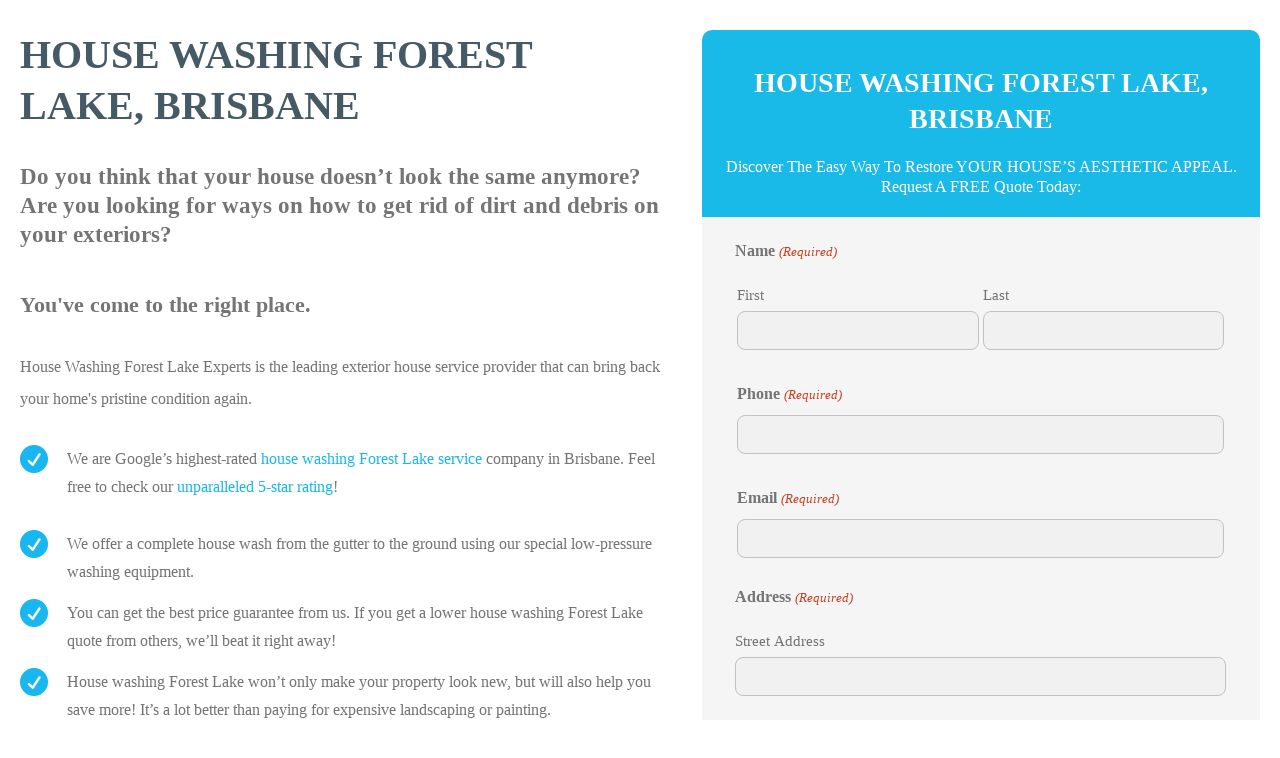

--- FILE ---
content_type: text/html; charset=UTF-8
request_url: https://www.housewashingexperts.com.au/suburb/house-washing-forest-lake/
body_size: 34097
content:
<!DOCTYPE html>
<html lang="en-AU" prefix="og: https://ogp.me/ns#">
<head>
	<link rel="preload" href="https://fonts.gstatic.com/s/montserrat/v25/JTUSjIg1_i6t8kCHKm459WlhyyTh89Y.woff2">
	<link rel="preload" href="https://www.housewashingexperts.com.au/wp-content/uploads/2024/07/insights-about-pressure-washing-sunshine-coast.webp" as="image" />
	<link rel='stylesheet' href='https://www.housewashingexperts.com.au/wp-content/themes/divi-child/custom-css.css' type='text/css' media='all' />
<!-- Global site tag (gtag.js) - Google Analytics -->
<script async src="https://www.googletagmanager.com/gtag/js?id=UA-33082814-1"></script>
<script defer="true"> //changed--------------------------
  window.dataLayer = window.dataLayer || [];
  function gtag(){dataLayer.push(arguments);}
  gtag('js', new Date());
  gtag('config', 'UA-33082814-1');
</script>	
<!-- Global site tag (gtag.js) - Google AdWords: 935572032 -->
<script async src="https://www.googletagmanager.com/gtag/js?id=AW-935572032"></script>
<script defer="true"> //changed--------------------------
  window.dataLayer = window.dataLayer || [];
  function gtag(){dataLayer.push(arguments);}
  gtag('js', new Date());
  gtag('config', 'AW-935572032');
</script>
<script defer="true"> //changed--------------------------
  window.addEventListener('load',function(){
    jQuery('[href*="tel:"]').click(function(){
  gtag('event', 'conversion', {'send_to': 'AW-935572032/gg6xCP-VrKcBEMDkjr4D'});
    })
  })
</script>

	<meta charset="UTF-8" />
<script type="text/javascript">
/* <![CDATA[ */
var gform;gform||(document.addEventListener("gform_main_scripts_loaded",function(){gform.scriptsLoaded=!0}),document.addEventListener("gform/theme/scripts_loaded",function(){gform.themeScriptsLoaded=!0}),window.addEventListener("DOMContentLoaded",function(){gform.domLoaded=!0}),gform={domLoaded:!1,scriptsLoaded:!1,themeScriptsLoaded:!1,isFormEditor:()=>"function"==typeof InitializeEditor,callIfLoaded:function(o){return!(!gform.domLoaded||!gform.scriptsLoaded||!gform.themeScriptsLoaded&&!gform.isFormEditor()||(gform.isFormEditor()&&console.warn("The use of gform.initializeOnLoaded() is deprecated in the form editor context and will be removed in Gravity Forms 3.1."),o(),0))},initializeOnLoaded:function(o){gform.callIfLoaded(o)||(document.addEventListener("gform_main_scripts_loaded",()=>{gform.scriptsLoaded=!0,gform.callIfLoaded(o)}),document.addEventListener("gform/theme/scripts_loaded",()=>{gform.themeScriptsLoaded=!0,gform.callIfLoaded(o)}),window.addEventListener("DOMContentLoaded",()=>{gform.domLoaded=!0,gform.callIfLoaded(o)}))},hooks:{action:{},filter:{}},addAction:function(o,r,e,t){gform.addHook("action",o,r,e,t)},addFilter:function(o,r,e,t){gform.addHook("filter",o,r,e,t)},doAction:function(o){gform.doHook("action",o,arguments)},applyFilters:function(o){return gform.doHook("filter",o,arguments)},removeAction:function(o,r){gform.removeHook("action",o,r)},removeFilter:function(o,r,e){gform.removeHook("filter",o,r,e)},addHook:function(o,r,e,t,n){null==gform.hooks[o][r]&&(gform.hooks[o][r]=[]);var d=gform.hooks[o][r];null==n&&(n=r+"_"+d.length),gform.hooks[o][r].push({tag:n,callable:e,priority:t=null==t?10:t})},doHook:function(r,o,e){var t;if(e=Array.prototype.slice.call(e,1),null!=gform.hooks[r][o]&&((o=gform.hooks[r][o]).sort(function(o,r){return o.priority-r.priority}),o.forEach(function(o){"function"!=typeof(t=o.callable)&&(t=window[t]),"action"==r?t.apply(null,e):e[0]=t.apply(null,e)})),"filter"==r)return e[0]},removeHook:function(o,r,t,n){var e;null!=gform.hooks[o][r]&&(e=(e=gform.hooks[o][r]).filter(function(o,r,e){return!!(null!=n&&n!=o.tag||null!=t&&t!=o.priority)}),gform.hooks[o][r]=e)}});
/* ]]> */
</script>

				<meta http-equiv="X-UA-Compatible" content="IE=edge">	<link rel="pingback" href="https://www.housewashingexperts.com.au/xmlrpc.php" />
		<!--[if lt IE 9]>
	<script src="https://www.housewashingexperts.com.au/wp-content/themes/Divi/js/html5.js" type="text/javascript"></script>
	<![endif]-->
	<script type="text/javascript" defer="true"> //changed--------------------------
		document.documentElement.className = 'js';
	</script>
		
<style>
@media (max-width: 646px) {
.pricingPageList .et_pb_pricing_table {
    width: 100% !important;
}
}
@media (max-width: 980px){
#top-menu {
    display: none!important;
}}
</style>  
<!--  //changed-------------------------- -->
<script type="application/ld+json" data-script-src="true">
{ 
"@context": "http://schema.org/", 
"@type": "ProfessionalService", 
"name": "House Washing Experts", 
"description": "Make your house sparkle with the highest-rated house washing Brisbane service. Best exterior cleaning services in Brisbane, guaranteed. Get a free quote.", 
"url": "https://www.housewashingexperts.com.au/services/",
"@id": "https://www.housewashingexperts.com.au/wp-content/uploads/2022/08/logo-new.png",
"image": "https://www.housewashingexperts.com.au/wp-content/uploads/2022/08/logo-new.png", 
"brand": 
{ 
"@type": "Brand", "name": "House Washing Experts" 
}, 
"aggregateRating": 
{ 
"@type": "AggregateRating", "ratingValue": 4.9, "reviewCount": 500, "bestRating": "5", "worstRating": "1" 
}
}
</script>
	
	
<!-- Google Tag Manager for WordPress by gtm4wp.com -->
<script data-cfasync="false" data-pagespeed-no-defer>
	var gtm4wp_datalayer_name = "dataLayer";
	var dataLayer = dataLayer || [];
</script>
<!-- End Google Tag Manager for WordPress by gtm4wp.com --><script type="text/javascript">
			let jqueryParams=[],jQuery=function(r){return jqueryParams=[...jqueryParams,r],jQuery},$=function(r){return jqueryParams=[...jqueryParams,r],$};window.jQuery=jQuery,window.$=jQuery;let customHeadScripts=!1;jQuery.fn=jQuery.prototype={},$.fn=jQuery.prototype={},jQuery.noConflict=function(r){if(window.jQuery)return jQuery=window.jQuery,$=window.jQuery,customHeadScripts=!0,jQuery.noConflict},jQuery.ready=function(r){jqueryParams=[...jqueryParams,r]},$.ready=function(r){jqueryParams=[...jqueryParams,r]},jQuery.load=function(r){jqueryParams=[...jqueryParams,r]},$.load=function(r){jqueryParams=[...jqueryParams,r]},jQuery.fn.ready=function(r){jqueryParams=[...jqueryParams,r]},$.fn.ready=function(r){jqueryParams=[...jqueryParams,r]};</script>
<!-- Search Engine Optimisation by Rank Math - https://rankmath.com/ -->
<title>No.1 Expert House Washing Forest Lake, Brisbane</title>
<meta name="description" content="Bring back your house&#039;s warm glow with our House Washing Forest Lake, Brisbane services! Get your free exterior house wash quote. Best price guaranteed."/>
<meta name="robots" content="follow, index, max-snippet:-1, max-video-preview:-1, max-image-preview:large"/>
<link rel="canonical" href="https://www.housewashingexperts.com.au/suburb/house-washing-forest-lake/" />
<meta property="og:locale" content="en_US" />
<meta property="og:type" content="article" />
<meta property="og:title" content="No.1 Expert House Washing Forest Lake, Brisbane" />
<meta property="og:description" content="Bring back your house&#039;s warm glow with our House Washing Forest Lake, Brisbane services! Get your free exterior house wash quote. Best price guaranteed." />
<meta property="og:url" content="https://www.housewashingexperts.com.au/suburb/house-washing-forest-lake/" />
<meta property="og:site_name" content="House Washing Experts - Brisbane" />
<meta property="article:publisher" content="https://www.facebook.com/housewashingexperts" />
<meta property="og:updated_time" content="2023-07-20T14:03:05+10:00" />
<meta property="article:published_time" content="2023-05-06T13:30:07+10:00" />
<meta property="article:modified_time" content="2023-07-20T14:03:05+10:00" />
<meta name="twitter:card" content="summary_large_image" />
<meta name="twitter:title" content="No.1 Expert House Washing Forest Lake, Brisbane" />
<meta name="twitter:description" content="Bring back your house&#039;s warm glow with our House Washing Forest Lake, Brisbane services! Get your free exterior house wash quote. Best price guaranteed." />
<script type="application/ld+json" class="rank-math-schema">{"@context":"https://schema.org","@graph":[{"@type":"Place","@id":"https://www.housewashingexperts.com.au/#place","address":{"@type":"PostalAddress","streetAddress":"5 Finch Parade, Rochedale","addressLocality":"Brisbane","addressRegion":"Queensland","postalCode":"4123","addressCountry":"AU"}},{"@type":"Organization","@id":"https://www.housewashingexperts.com.au/#organization","name":"deve@123","url":"https://www.housewashingexperts.com.au","sameAs":["https://www.facebook.com/housewashingexperts"],"address":{"@type":"PostalAddress","streetAddress":"5 Finch Parade, Rochedale","addressLocality":"Brisbane","addressRegion":"Queensland","postalCode":"4123","addressCountry":"AU"},"logo":{"@type":"ImageObject","@id":"https://www.housewashingexperts.com.au/#logo","url":"https://www.housewashingexperts.com.au/wp-content/uploads/2021/02/HWE-Logo-Dark.jpg","contentUrl":"https://www.housewashingexperts.com.au/wp-content/uploads/2021/02/HWE-Logo-Dark.jpg","caption":"House Washing Experts - Brisbane","inLanguage":"en-AU","width":"325","height":"97"},"contactPoint":[{"@type":"ContactPoint","telephone":"+61-1300-927-433","contactType":"customer support"}],"legalName":"House Washing Experts","location":{"@id":"https://www.housewashingexperts.com.au/#place"}},{"@type":"WebSite","@id":"https://www.housewashingexperts.com.au/#website","url":"https://www.housewashingexperts.com.au","name":"House Washing Experts - Brisbane","alternateName":"house-washing-experts-brisbane","publisher":{"@id":"https://www.housewashingexperts.com.au/#organization"},"inLanguage":"en-AU"},{"@type":"WebPage","@id":"https://www.housewashingexperts.com.au/suburb/house-washing-forest-lake/#webpage","url":"https://www.housewashingexperts.com.au/suburb/house-washing-forest-lake/","name":"No.1 Expert House Washing Forest Lake, Brisbane","datePublished":"2023-05-06T13:30:07+10:00","dateModified":"2023-07-20T14:03:05+10:00","isPartOf":{"@id":"https://www.housewashingexperts.com.au/#website"},"inLanguage":"en-AU"},{"@type":"Person","@id":"https://www.housewashingexperts.com.au/author/deve123/","name":"deve@123","url":"https://www.housewashingexperts.com.au/author/deve123/","image":{"@type":"ImageObject","@id":"https://secure.gravatar.com/avatar/e579f8985157a45d8cfb92907cdb401c4dd0e4319fe62754aa6d0f0e173de44e?s=96&amp;d=mm&amp;r=g","url":"https://secure.gravatar.com/avatar/e579f8985157a45d8cfb92907cdb401c4dd0e4319fe62754aa6d0f0e173de44e?s=96&amp;d=mm&amp;r=g","caption":"deve@123","inLanguage":"en-AU"},"worksFor":{"@id":"https://www.housewashingexperts.com.au/#organization"}},{"headline":"No.1 Expert House Washing Forest Lake, Brisbane","description":"Bring back your house's warm glow with our House Washing Forest Lake, Brisbane services! Get your free exterior house wash quote. Best price guaranteed.","keywords":"house washing Forest Lake","@type":"Article","author":{"@id":"https://www.housewashingexperts.com.au/author/deve123/","name":"deve@123"},"datePublished":"2023-05-06T13:30:07+10:00","dateModified":"2023-07-20T14:03:05+10:00","name":"No.1 Expert House Washing Forest Lake, Brisbane","@id":"https://www.housewashingexperts.com.au/suburb/house-washing-forest-lake/#schema-224442","isPartOf":{"@id":"https://www.housewashingexperts.com.au/suburb/house-washing-forest-lake/#webpage"},"publisher":{"@id":"https://www.housewashingexperts.com.au/#organization"},"inLanguage":"en-AU","mainEntityOfPage":{"@id":"https://www.housewashingexperts.com.au/suburb/house-washing-forest-lake/#webpage"}}]}</script>
<!-- /Rank Math WordPress SEO plugin -->

<link rel='dns-prefetch' href='//cdnjs.cloudflare.com' />
<link rel='dns-prefetch' href='//unpkg.com' />
<link rel="alternate" type="application/rss+xml" title="House Washing Experts - Brisbane &raquo; Feed" href="https://www.housewashingexperts.com.au/feed/" />
<link rel="alternate" type="application/rss+xml" title="House Washing Experts - Brisbane &raquo; Comments Feed" href="https://www.housewashingexperts.com.au/comments/feed/" />
		<style>
			.lazyload,
			.lazyloading {
				max-width: 100%;
			}
		</style>
		<script type="text/javascript">
/* <![CDATA[ */
window._wpemojiSettings = {"baseUrl":"https:\/\/s.w.org\/images\/core\/emoji\/16.0.1\/72x72\/","ext":".png","svgUrl":"https:\/\/s.w.org\/images\/core\/emoji\/16.0.1\/svg\/","svgExt":".svg","source":{"concatemoji":"https:\/\/www.housewashingexperts.com.au\/wp-includes\/js\/wp-emoji-release.min.js?ver=6.8.3"}};
/*! This file is auto-generated */
!function(s,n){var o,i,e;function c(e){try{var t={supportTests:e,timestamp:(new Date).valueOf()};sessionStorage.setItem(o,JSON.stringify(t))}catch(e){}}function p(e,t,n){e.clearRect(0,0,e.canvas.width,e.canvas.height),e.fillText(t,0,0);var t=new Uint32Array(e.getImageData(0,0,e.canvas.width,e.canvas.height).data),a=(e.clearRect(0,0,e.canvas.width,e.canvas.height),e.fillText(n,0,0),new Uint32Array(e.getImageData(0,0,e.canvas.width,e.canvas.height).data));return t.every(function(e,t){return e===a[t]})}function u(e,t){e.clearRect(0,0,e.canvas.width,e.canvas.height),e.fillText(t,0,0);for(var n=e.getImageData(16,16,1,1),a=0;a<n.data.length;a++)if(0!==n.data[a])return!1;return!0}function f(e,t,n,a){switch(t){case"flag":return n(e,"\ud83c\udff3\ufe0f\u200d\u26a7\ufe0f","\ud83c\udff3\ufe0f\u200b\u26a7\ufe0f")?!1:!n(e,"\ud83c\udde8\ud83c\uddf6","\ud83c\udde8\u200b\ud83c\uddf6")&&!n(e,"\ud83c\udff4\udb40\udc67\udb40\udc62\udb40\udc65\udb40\udc6e\udb40\udc67\udb40\udc7f","\ud83c\udff4\u200b\udb40\udc67\u200b\udb40\udc62\u200b\udb40\udc65\u200b\udb40\udc6e\u200b\udb40\udc67\u200b\udb40\udc7f");case"emoji":return!a(e,"\ud83e\udedf")}return!1}function g(e,t,n,a){var r="undefined"!=typeof WorkerGlobalScope&&self instanceof WorkerGlobalScope?new OffscreenCanvas(300,150):s.createElement("canvas"),o=r.getContext("2d",{willReadFrequently:!0}),i=(o.textBaseline="top",o.font="600 32px Arial",{});return e.forEach(function(e){i[e]=t(o,e,n,a)}),i}function t(e){var t=s.createElement("script");t.src=e,t.defer=!0,s.head.appendChild(t)}"undefined"!=typeof Promise&&(o="wpEmojiSettingsSupports",i=["flag","emoji"],n.supports={everything:!0,everythingExceptFlag:!0},e=new Promise(function(e){s.addEventListener("DOMContentLoaded",e,{once:!0})}),new Promise(function(t){var n=function(){try{var e=JSON.parse(sessionStorage.getItem(o));if("object"==typeof e&&"number"==typeof e.timestamp&&(new Date).valueOf()<e.timestamp+604800&&"object"==typeof e.supportTests)return e.supportTests}catch(e){}return null}();if(!n){if("undefined"!=typeof Worker&&"undefined"!=typeof OffscreenCanvas&&"undefined"!=typeof URL&&URL.createObjectURL&&"undefined"!=typeof Blob)try{var e="postMessage("+g.toString()+"("+[JSON.stringify(i),f.toString(),p.toString(),u.toString()].join(",")+"));",a=new Blob([e],{type:"text/javascript"}),r=new Worker(URL.createObjectURL(a),{name:"wpTestEmojiSupports"});return void(r.onmessage=function(e){c(n=e.data),r.terminate(),t(n)})}catch(e){}c(n=g(i,f,p,u))}t(n)}).then(function(e){for(var t in e)n.supports[t]=e[t],n.supports.everything=n.supports.everything&&n.supports[t],"flag"!==t&&(n.supports.everythingExceptFlag=n.supports.everythingExceptFlag&&n.supports[t]);n.supports.everythingExceptFlag=n.supports.everythingExceptFlag&&!n.supports.flag,n.DOMReady=!1,n.readyCallback=function(){n.DOMReady=!0}}).then(function(){return e}).then(function(){var e;n.supports.everything||(n.readyCallback(),(e=n.source||{}).concatemoji?t(e.concatemoji):e.wpemoji&&e.twemoji&&(t(e.twemoji),t(e.wpemoji)))}))}((window,document),window._wpemojiSettings);
/* ]]> */
</script>
<meta content="Divi Child Theme v.1.0.0" name="generator"/><link rel='stylesheet' id='sbi_styles-css' href='https://www.housewashingexperts.com.au/wp-content/plugins/instagram-feed/css/sbi-styles.min.css?ver=6.9.1' type='text/css' media='all' />
<style id='wp-emoji-styles-inline-css' type='text/css'>

	img.wp-smiley, img.emoji {
		display: inline !important;
		border: none !important;
		box-shadow: none !important;
		height: 1em !important;
		width: 1em !important;
		margin: 0 0.07em !important;
		vertical-align: -0.1em !important;
		background: none !important;
		padding: 0 !important;
	}
</style>
<link rel='stylesheet' id='wp-block-library-css' href='https://www.housewashingexperts.com.au/wp-includes/css/dist/block-library/style.min.css?ver=6.8.3' type='text/css' media='all' />
<style id='wp-block-library-theme-inline-css' type='text/css'>
.wp-block-audio :where(figcaption){color:#555;font-size:13px;text-align:center}.is-dark-theme .wp-block-audio :where(figcaption){color:#ffffffa6}.wp-block-audio{margin:0 0 1em}.wp-block-code{border:1px solid #ccc;border-radius:4px;font-family:Menlo,Consolas,monaco,monospace;padding:.8em 1em}.wp-block-embed :where(figcaption){color:#555;font-size:13px;text-align:center}.is-dark-theme .wp-block-embed :where(figcaption){color:#ffffffa6}.wp-block-embed{margin:0 0 1em}.blocks-gallery-caption{color:#555;font-size:13px;text-align:center}.is-dark-theme .blocks-gallery-caption{color:#ffffffa6}:root :where(.wp-block-image figcaption){color:#555;font-size:13px;text-align:center}.is-dark-theme :root :where(.wp-block-image figcaption){color:#ffffffa6}.wp-block-image{margin:0 0 1em}.wp-block-pullquote{border-bottom:4px solid;border-top:4px solid;color:currentColor;margin-bottom:1.75em}.wp-block-pullquote cite,.wp-block-pullquote footer,.wp-block-pullquote__citation{color:currentColor;font-size:.8125em;font-style:normal;text-transform:uppercase}.wp-block-quote{border-left:.25em solid;margin:0 0 1.75em;padding-left:1em}.wp-block-quote cite,.wp-block-quote footer{color:currentColor;font-size:.8125em;font-style:normal;position:relative}.wp-block-quote:where(.has-text-align-right){border-left:none;border-right:.25em solid;padding-left:0;padding-right:1em}.wp-block-quote:where(.has-text-align-center){border:none;padding-left:0}.wp-block-quote.is-large,.wp-block-quote.is-style-large,.wp-block-quote:where(.is-style-plain){border:none}.wp-block-search .wp-block-search__label{font-weight:700}.wp-block-search__button{border:1px solid #ccc;padding:.375em .625em}:where(.wp-block-group.has-background){padding:1.25em 2.375em}.wp-block-separator.has-css-opacity{opacity:.4}.wp-block-separator{border:none;border-bottom:2px solid;margin-left:auto;margin-right:auto}.wp-block-separator.has-alpha-channel-opacity{opacity:1}.wp-block-separator:not(.is-style-wide):not(.is-style-dots){width:100px}.wp-block-separator.has-background:not(.is-style-dots){border-bottom:none;height:1px}.wp-block-separator.has-background:not(.is-style-wide):not(.is-style-dots){height:2px}.wp-block-table{margin:0 0 1em}.wp-block-table td,.wp-block-table th{word-break:normal}.wp-block-table :where(figcaption){color:#555;font-size:13px;text-align:center}.is-dark-theme .wp-block-table :where(figcaption){color:#ffffffa6}.wp-block-video :where(figcaption){color:#555;font-size:13px;text-align:center}.is-dark-theme .wp-block-video :where(figcaption){color:#ffffffa6}.wp-block-video{margin:0 0 1em}:root :where(.wp-block-template-part.has-background){margin-bottom:0;margin-top:0;padding:1.25em 2.375em}
</style>
<link rel='stylesheet' id='wp-components-css' href='https://www.housewashingexperts.com.au/wp-includes/css/dist/components/style.min.css?ver=6.8.3' type='text/css' media='all' />
<link rel='stylesheet' id='wp-preferences-css' href='https://www.housewashingexperts.com.au/wp-includes/css/dist/preferences/style.min.css?ver=6.8.3' type='text/css' media='all' />
<link rel='stylesheet' id='wp-block-editor-css' href='https://www.housewashingexperts.com.au/wp-includes/css/dist/block-editor/style.min.css?ver=6.8.3' type='text/css' media='all' />
<link rel='stylesheet' id='popup-maker-block-library-style-css' href='https://www.housewashingexperts.com.au/wp-content/plugins/popup-maker/dist/packages/block-library-style.css?ver=dbea705cfafe089d65f1' type='text/css' media='all' />
<style id='global-styles-inline-css' type='text/css'>
:root{--wp--preset--aspect-ratio--square: 1;--wp--preset--aspect-ratio--4-3: 4/3;--wp--preset--aspect-ratio--3-4: 3/4;--wp--preset--aspect-ratio--3-2: 3/2;--wp--preset--aspect-ratio--2-3: 2/3;--wp--preset--aspect-ratio--16-9: 16/9;--wp--preset--aspect-ratio--9-16: 9/16;--wp--preset--color--black: #000000;--wp--preset--color--cyan-bluish-gray: #abb8c3;--wp--preset--color--white: #ffffff;--wp--preset--color--pale-pink: #f78da7;--wp--preset--color--vivid-red: #cf2e2e;--wp--preset--color--luminous-vivid-orange: #ff6900;--wp--preset--color--luminous-vivid-amber: #fcb900;--wp--preset--color--light-green-cyan: #7bdcb5;--wp--preset--color--vivid-green-cyan: #00d084;--wp--preset--color--pale-cyan-blue: #8ed1fc;--wp--preset--color--vivid-cyan-blue: #0693e3;--wp--preset--color--vivid-purple: #9b51e0;--wp--preset--gradient--vivid-cyan-blue-to-vivid-purple: linear-gradient(135deg,rgba(6,147,227,1) 0%,rgb(155,81,224) 100%);--wp--preset--gradient--light-green-cyan-to-vivid-green-cyan: linear-gradient(135deg,rgb(122,220,180) 0%,rgb(0,208,130) 100%);--wp--preset--gradient--luminous-vivid-amber-to-luminous-vivid-orange: linear-gradient(135deg,rgba(252,185,0,1) 0%,rgba(255,105,0,1) 100%);--wp--preset--gradient--luminous-vivid-orange-to-vivid-red: linear-gradient(135deg,rgba(255,105,0,1) 0%,rgb(207,46,46) 100%);--wp--preset--gradient--very-light-gray-to-cyan-bluish-gray: linear-gradient(135deg,rgb(238,238,238) 0%,rgb(169,184,195) 100%);--wp--preset--gradient--cool-to-warm-spectrum: linear-gradient(135deg,rgb(74,234,220) 0%,rgb(151,120,209) 20%,rgb(207,42,186) 40%,rgb(238,44,130) 60%,rgb(251,105,98) 80%,rgb(254,248,76) 100%);--wp--preset--gradient--blush-light-purple: linear-gradient(135deg,rgb(255,206,236) 0%,rgb(152,150,240) 100%);--wp--preset--gradient--blush-bordeaux: linear-gradient(135deg,rgb(254,205,165) 0%,rgb(254,45,45) 50%,rgb(107,0,62) 100%);--wp--preset--gradient--luminous-dusk: linear-gradient(135deg,rgb(255,203,112) 0%,rgb(199,81,192) 50%,rgb(65,88,208) 100%);--wp--preset--gradient--pale-ocean: linear-gradient(135deg,rgb(255,245,203) 0%,rgb(182,227,212) 50%,rgb(51,167,181) 100%);--wp--preset--gradient--electric-grass: linear-gradient(135deg,rgb(202,248,128) 0%,rgb(113,206,126) 100%);--wp--preset--gradient--midnight: linear-gradient(135deg,rgb(2,3,129) 0%,rgb(40,116,252) 100%);--wp--preset--font-size--small: 13px;--wp--preset--font-size--medium: 20px;--wp--preset--font-size--large: 36px;--wp--preset--font-size--x-large: 42px;--wp--preset--spacing--20: 0.44rem;--wp--preset--spacing--30: 0.67rem;--wp--preset--spacing--40: 1rem;--wp--preset--spacing--50: 1.5rem;--wp--preset--spacing--60: 2.25rem;--wp--preset--spacing--70: 3.38rem;--wp--preset--spacing--80: 5.06rem;--wp--preset--shadow--natural: 6px 6px 9px rgba(0, 0, 0, 0.2);--wp--preset--shadow--deep: 12px 12px 50px rgba(0, 0, 0, 0.4);--wp--preset--shadow--sharp: 6px 6px 0px rgba(0, 0, 0, 0.2);--wp--preset--shadow--outlined: 6px 6px 0px -3px rgba(255, 255, 255, 1), 6px 6px rgba(0, 0, 0, 1);--wp--preset--shadow--crisp: 6px 6px 0px rgba(0, 0, 0, 1);}:root { --wp--style--global--content-size: 823px;--wp--style--global--wide-size: 1080px; }:where(body) { margin: 0; }.wp-site-blocks > .alignleft { float: left; margin-right: 2em; }.wp-site-blocks > .alignright { float: right; margin-left: 2em; }.wp-site-blocks > .aligncenter { justify-content: center; margin-left: auto; margin-right: auto; }:where(.is-layout-flex){gap: 0.5em;}:where(.is-layout-grid){gap: 0.5em;}.is-layout-flow > .alignleft{float: left;margin-inline-start: 0;margin-inline-end: 2em;}.is-layout-flow > .alignright{float: right;margin-inline-start: 2em;margin-inline-end: 0;}.is-layout-flow > .aligncenter{margin-left: auto !important;margin-right: auto !important;}.is-layout-constrained > .alignleft{float: left;margin-inline-start: 0;margin-inline-end: 2em;}.is-layout-constrained > .alignright{float: right;margin-inline-start: 2em;margin-inline-end: 0;}.is-layout-constrained > .aligncenter{margin-left: auto !important;margin-right: auto !important;}.is-layout-constrained > :where(:not(.alignleft):not(.alignright):not(.alignfull)){max-width: var(--wp--style--global--content-size);margin-left: auto !important;margin-right: auto !important;}.is-layout-constrained > .alignwide{max-width: var(--wp--style--global--wide-size);}body .is-layout-flex{display: flex;}.is-layout-flex{flex-wrap: wrap;align-items: center;}.is-layout-flex > :is(*, div){margin: 0;}body .is-layout-grid{display: grid;}.is-layout-grid > :is(*, div){margin: 0;}body{padding-top: 0px;padding-right: 0px;padding-bottom: 0px;padding-left: 0px;}:root :where(.wp-element-button, .wp-block-button__link){background-color: #32373c;border-width: 0;color: #fff;font-family: inherit;font-size: inherit;line-height: inherit;padding: calc(0.667em + 2px) calc(1.333em + 2px);text-decoration: none;}.has-black-color{color: var(--wp--preset--color--black) !important;}.has-cyan-bluish-gray-color{color: var(--wp--preset--color--cyan-bluish-gray) !important;}.has-white-color{color: var(--wp--preset--color--white) !important;}.has-pale-pink-color{color: var(--wp--preset--color--pale-pink) !important;}.has-vivid-red-color{color: var(--wp--preset--color--vivid-red) !important;}.has-luminous-vivid-orange-color{color: var(--wp--preset--color--luminous-vivid-orange) !important;}.has-luminous-vivid-amber-color{color: var(--wp--preset--color--luminous-vivid-amber) !important;}.has-light-green-cyan-color{color: var(--wp--preset--color--light-green-cyan) !important;}.has-vivid-green-cyan-color{color: var(--wp--preset--color--vivid-green-cyan) !important;}.has-pale-cyan-blue-color{color: var(--wp--preset--color--pale-cyan-blue) !important;}.has-vivid-cyan-blue-color{color: var(--wp--preset--color--vivid-cyan-blue) !important;}.has-vivid-purple-color{color: var(--wp--preset--color--vivid-purple) !important;}.has-black-background-color{background-color: var(--wp--preset--color--black) !important;}.has-cyan-bluish-gray-background-color{background-color: var(--wp--preset--color--cyan-bluish-gray) !important;}.has-white-background-color{background-color: var(--wp--preset--color--white) !important;}.has-pale-pink-background-color{background-color: var(--wp--preset--color--pale-pink) !important;}.has-vivid-red-background-color{background-color: var(--wp--preset--color--vivid-red) !important;}.has-luminous-vivid-orange-background-color{background-color: var(--wp--preset--color--luminous-vivid-orange) !important;}.has-luminous-vivid-amber-background-color{background-color: var(--wp--preset--color--luminous-vivid-amber) !important;}.has-light-green-cyan-background-color{background-color: var(--wp--preset--color--light-green-cyan) !important;}.has-vivid-green-cyan-background-color{background-color: var(--wp--preset--color--vivid-green-cyan) !important;}.has-pale-cyan-blue-background-color{background-color: var(--wp--preset--color--pale-cyan-blue) !important;}.has-vivid-cyan-blue-background-color{background-color: var(--wp--preset--color--vivid-cyan-blue) !important;}.has-vivid-purple-background-color{background-color: var(--wp--preset--color--vivid-purple) !important;}.has-black-border-color{border-color: var(--wp--preset--color--black) !important;}.has-cyan-bluish-gray-border-color{border-color: var(--wp--preset--color--cyan-bluish-gray) !important;}.has-white-border-color{border-color: var(--wp--preset--color--white) !important;}.has-pale-pink-border-color{border-color: var(--wp--preset--color--pale-pink) !important;}.has-vivid-red-border-color{border-color: var(--wp--preset--color--vivid-red) !important;}.has-luminous-vivid-orange-border-color{border-color: var(--wp--preset--color--luminous-vivid-orange) !important;}.has-luminous-vivid-amber-border-color{border-color: var(--wp--preset--color--luminous-vivid-amber) !important;}.has-light-green-cyan-border-color{border-color: var(--wp--preset--color--light-green-cyan) !important;}.has-vivid-green-cyan-border-color{border-color: var(--wp--preset--color--vivid-green-cyan) !important;}.has-pale-cyan-blue-border-color{border-color: var(--wp--preset--color--pale-cyan-blue) !important;}.has-vivid-cyan-blue-border-color{border-color: var(--wp--preset--color--vivid-cyan-blue) !important;}.has-vivid-purple-border-color{border-color: var(--wp--preset--color--vivid-purple) !important;}.has-vivid-cyan-blue-to-vivid-purple-gradient-background{background: var(--wp--preset--gradient--vivid-cyan-blue-to-vivid-purple) !important;}.has-light-green-cyan-to-vivid-green-cyan-gradient-background{background: var(--wp--preset--gradient--light-green-cyan-to-vivid-green-cyan) !important;}.has-luminous-vivid-amber-to-luminous-vivid-orange-gradient-background{background: var(--wp--preset--gradient--luminous-vivid-amber-to-luminous-vivid-orange) !important;}.has-luminous-vivid-orange-to-vivid-red-gradient-background{background: var(--wp--preset--gradient--luminous-vivid-orange-to-vivid-red) !important;}.has-very-light-gray-to-cyan-bluish-gray-gradient-background{background: var(--wp--preset--gradient--very-light-gray-to-cyan-bluish-gray) !important;}.has-cool-to-warm-spectrum-gradient-background{background: var(--wp--preset--gradient--cool-to-warm-spectrum) !important;}.has-blush-light-purple-gradient-background{background: var(--wp--preset--gradient--blush-light-purple) !important;}.has-blush-bordeaux-gradient-background{background: var(--wp--preset--gradient--blush-bordeaux) !important;}.has-luminous-dusk-gradient-background{background: var(--wp--preset--gradient--luminous-dusk) !important;}.has-pale-ocean-gradient-background{background: var(--wp--preset--gradient--pale-ocean) !important;}.has-electric-grass-gradient-background{background: var(--wp--preset--gradient--electric-grass) !important;}.has-midnight-gradient-background{background: var(--wp--preset--gradient--midnight) !important;}.has-small-font-size{font-size: var(--wp--preset--font-size--small) !important;}.has-medium-font-size{font-size: var(--wp--preset--font-size--medium) !important;}.has-large-font-size{font-size: var(--wp--preset--font-size--large) !important;}.has-x-large-font-size{font-size: var(--wp--preset--font-size--x-large) !important;}
:where(.wp-block-post-template.is-layout-flex){gap: 1.25em;}:where(.wp-block-post-template.is-layout-grid){gap: 1.25em;}
:where(.wp-block-columns.is-layout-flex){gap: 2em;}:where(.wp-block-columns.is-layout-grid){gap: 2em;}
:root :where(.wp-block-pullquote){font-size: 1.5em;line-height: 1.6;}
</style>
<link rel='stylesheet' id='contact-form-7-css' href='https://www.housewashingexperts.com.au/wp-content/plugins/contact-form-7/includes/css/styles.css?ver=6.0.6' type='text/css' media='all' />
<link rel='stylesheet' id='google_business_reviews_rating_wp_css-css' href='https://www.housewashingexperts.com.au/wp-content/plugins/g-business-reviews-rating/wp/css/css.css?ver=6.8.3' type='text/css' media='all' />
<link rel='stylesheet' id='wpcf7-redirect-script-frontend-css' href='https://www.housewashingexperts.com.au/wp-content/plugins/wpcf7-redirect/build/assets/frontend-script.css?ver=2c532d7e2be36f6af233' type='text/css' media='all' />
<link rel='stylesheet' id='eae-css-css' href='https://www.housewashingexperts.com.au/wp-content/plugins/addon-elements-for-elementor-page-builder/assets/css/eae.min.css?ver=1.14' type='text/css' media='all' />
<link rel='stylesheet' id='eae-peel-css-css' href='https://www.housewashingexperts.com.au/wp-content/plugins/addon-elements-for-elementor-page-builder/assets/lib/peel/peel.css?ver=1.14' type='text/css' media='all' />
<link rel='stylesheet' id='font-awesome-4-shim-css' href='https://www.housewashingexperts.com.au/wp-content/plugins/elementor/assets/lib/font-awesome/css/v4-shims.min.css?ver=1.0' type='text/css' media='all' />
<link rel='stylesheet' id='font-awesome-5-all-css' href='https://www.housewashingexperts.com.au/wp-content/plugins/elementor/assets/lib/font-awesome/css/all.min.css?ver=1.0' type='text/css' media='all' />
<link rel='stylesheet' id='vegas-css-css' href='https://www.housewashingexperts.com.au/wp-content/plugins/addon-elements-for-elementor-page-builder/assets/lib/vegas/vegas.min.css?ver=2.4.0' type='text/css' media='all' />
<link rel='stylesheet' id='grw-public-main-css-css' href='https://www.housewashingexperts.com.au/wp-content/plugins/widget-google-reviews/assets/css/public-main.css?ver=6.9' type='text/css' media='all' />
<link rel='stylesheet' id='slick-theme-css' href='https://cdnjs.cloudflare.com/ajax/libs/slick-carousel/1.9.0/slick-theme.min.css?ver=6.8.3' type='text/css' media='all' />
<link rel='stylesheet' id='slick-css-css' href='https://cdnjs.cloudflare.com/ajax/libs/slick-carousel/1.9.0/slick.css?ver=6.8.3' type='text/css' media='all' />
<link rel='stylesheet' id='dashicons-css' href='https://www.housewashingexperts.com.au/wp-includes/css/dashicons.min.css?ver=6.8.3' type='text/css' media='all' />
<link rel='stylesheet' id='divi-style-parent-css' href='https://www.housewashingexperts.com.au/wp-content/themes/Divi/style-static.min.css?ver=4.27.4' type='text/css' media='all' />
<link rel='stylesheet' id='divi-style-pum-css' href='https://www.housewashingexperts.com.au/wp-content/themes/divi-child/style.css?ver=4.27.4' type='text/css' media='all' />
<script type="text/javascript" src="https://www.housewashingexperts.com.au/wp-includes/js/jquery/jquery.min.js?ver=3.7.1" id="jquery-core-js"></script>
<script type="text/javascript" src="https://www.housewashingexperts.com.au/wp-includes/js/jquery/jquery-migrate.min.js?ver=3.4.1" id="jquery-migrate-js"></script>
<script type="text/javascript" id="jquery-js-after">
/* <![CDATA[ */
jqueryParams.length&&$.each(jqueryParams,function(e,r){if("function"==typeof r){var n=String(r);n.replace("$","jQuery");var a=new Function("return "+n)();$(document).ready(a)}});
/* ]]> */
</script>
<script type="text/javascript" src="https://www.housewashingexperts.com.au/wp-content/plugins/g-business-reviews-rating/wp/js/js.js?ver=6.8.3" id="google_business_reviews_rating_wp_js-js"></script>
<script type="text/javascript" src="https://www.housewashingexperts.com.au/wp-content/plugins/addon-elements-for-elementor-page-builder/assets/js/iconHelper.js?ver=1.0" id="eae-iconHelper-js"></script>
<script type="text/javascript" defer="defer" src="https://www.housewashingexperts.com.au/wp-content/plugins/widget-google-reviews/assets/js/public-main.js?ver=6.9" id="grw-public-main-js-js"></script>
<link rel="https://api.w.org/" href="https://www.housewashingexperts.com.au/wp-json/" /><link rel="alternate" title="JSON" type="application/json" href="https://www.housewashingexperts.com.au/wp-json/wp/v2/suburb/17948" /><link rel="EditURI" type="application/rsd+xml" title="RSD" href="https://www.housewashingexperts.com.au/xmlrpc.php?rsd" />
<meta name="generator" content="WordPress 6.8.3" />
<link rel='shortlink' href='https://www.housewashingexperts.com.au/?p=17948' />
<link rel="alternate" title="oEmbed (JSON)" type="application/json+oembed" href="https://www.housewashingexperts.com.au/wp-json/oembed/1.0/embed?url=https%3A%2F%2Fwww.housewashingexperts.com.au%2Fsuburb%2Fhouse-washing-forest-lake%2F" />
<link rel="alternate" title="oEmbed (XML)" type="text/xml+oembed" href="https://www.housewashingexperts.com.au/wp-json/oembed/1.0/embed?url=https%3A%2F%2Fwww.housewashingexperts.com.au%2Fsuburb%2Fhouse-washing-forest-lake%2F&#038;format=xml" />
<!-- start Simple Custom CSS and JS -->
<style type="text/css">
/* Add your CSS code here.

For example:
.example {
    color: red;
}

For brushing up on your CSS knowledge, check out http://www.w3schools.com/css/css_syntax.asp

End of comment */ 

.et_pb_section_1_tb_header {
    top: 0px !important;    
    left: 0px !important;
}
.elementor-button span {
    align-content: center;
}
.logo-list li {
    padding: 0 9px;
}
#page-container{
	overflow:hidden;
}

.hwecf-cta .btn {
    font-size: 16px;
 }
.btn2 {
 	margin-right:-30px; 
}
.btn2 .et_pb_column_1_2{
  	margin-right:10px !important;
}
.sec-5 .et_pb_text_inner{
    display: flex;
    align-items: center;
}

.sec-5 .et_pb_text_10 {
    padding-top: 0px !important;
    padding-right: 40px !important;
    padding-bottom: 13px !important;
    padding-left: 40px !important;
}
.sec-5 .sec5-text {
	margin-top: 15px;
    margin-left: 10px;
}
.clr-green {
    background-color:#5fab46;
    border: none;
	color:white;
}
.clr-green:hover{
	background-color:white;
	color:#5fab46;
}
.clr-blue{
	  background-color:#50b0ee;
    border: none;
	color:white;
}
.clr-blue:hover{
	background-color:white;
	color:#50b0ee;
}
.et_pb_column_29{
	margin-right: 50px;
}
.f-section h2{
	font-size: 40px; 
	color: #314752 !important; 
	text-transform: uppercase;
}
.btn-orange {
	margin-top: 12px;align-content
}

.et_pb_section_10 .two-thirds {
	width:100%;
}
.et_pb_section_7 .two-thirds{
	width:100%;
}
.et_pb_section_12 .two-thirds{
	width:100%;	
}
.et_pb_section_4 h2{
	color:white;
}
.circle-check-orange li {  
    background: url(https://www.housewashingexperts.com.au/wp-content/uploads/2016/04/orange-circle-check.png) 0 3px no-repeat;
}
@media (min-width: 981px){
	.et_pb_gutters3 .et_pb_column_2_5, .et_pb_gutters3.et_pb_row .et_pb_column_2_5 {
		width: 30.7%;
	}
	.et_pb_gutters3 .et_pb_column_3_5, .et_pb_gutters3.et_pb_row .et_pb_column_3_5 {
		width: 63.8%;
	}
}

@media screen and (max-width: 980px){
	.et_pb_row .et_pb_column .et_pb_module:last-child{
		text-align:left !important;
	}
	.et_pb_column .et_pb_module {
    	margin-bottom: 0px;
	}
	.et_pb_menu--style-left_aligned .et_pb_menu__wrap {
   		margin-right: -40px;
	}
	.et_pb_menu_2_tb_header .et_pb_menu_inner_container>.et_pb_menu__logo-wrap
	{
		 width: 60% !important;
	}
}

@media only screen and (max-width: 600px) {
	.btn2 {
 		 margin-right: 20px;
	}
	.sec-5 .sec5-text {
    	padding-bottom: 20px !important;
	}
	.sec-5 .et_pb_text_inner {
    	display: block;
	}
	.clr-green {
		line-height:21px;
	}
	.btn {
		padding: 19px 20px;
	}
}
</style>
<!-- end Simple Custom CSS and JS -->
<!-- start Simple Custom CSS and JS -->
<style type="text/css">
.et_smooth_scroll .gform_footer.top_label {
    width: 100% !important;
    float: left !important;
    margin-top: 25px !important;
    text-align: center;
    cursor: pointer;
}
.et_smooth_scroll .gform_footer.top_label input#gform_submit_button_1:hover {
    cursor: pointer;
}
form#gform_7 .gform_footer.top_label {
    width: 23% !important;
    float: none !important;
    margin-top: -63px;
    text-align: left;
    padding-top: 15px;
}
#gform_submit_button_10 {
    margin-right: auto;
    margin-left: 0;
    display: block;
}
form#gform_3 ul#gform_fields_3 li {
    margin-bottom: 30px;
}
#gform_submit_button_3 {
    margin-top: 0rem!important;
}
.fqehw-form-body .gform_wrapper .gform_footer {
    padding: 0px 0px!important;
}
form#gform_7 ul#gform_fields_7 li {
    margin-bottom: 30px;
}
form#gform_4 ul#gform_fields_4 li {
    padding-right: 0;
    margin-bottom: 30px;
}
form#gform_4 .gform_footer.top_label {
    width: 100%!important;
    float: none!important;
    text-align: center!important;
    margin-top: 0px!important;
}
div#input_10_4 {
    display: flex;
    justify-content: center;
    flex-direction: row;
    gap: 4px;
}
form#gform_10 .gform_footer.top_label {
    float: none!important;
    margin-top: 0px!important;
}
form#gform_1 .gform_footer.top_label {
    float: none!important;
}
form#gform_1 ul.gfield_radio li {
    display: inline-block;
    margin-right: 20px;
}
form#gform_1 ul.gfield_checkbox {
    margin-left: -9%;
}
form#gform_1 ul.gfield_checkbox li {
    width: 30%;
}
form#gform_1 ul.gfield_checkbox {
    margin-left: -2%;
}
form#gform_8 div#input_8_4 {
    flex-direction: row;
}
form#gform_8 .gform_footer.top_label {
    float: none!important;
}

/* Header Css Start */
.et_pb_section.et_pb_section_0_tb_header.et_pb_sticky_module.et_section_regular.et_pb_section--with-menu {
    padding: 24px 0 20px!important;
    min-height: auto;
}
.et_pb_module.et_pb_menu.et_pb_menu_0_tb_header.et_pb_bg_layout_light.et_pb_text_align_left.et_dropdown_animation_fade.et_pb_menu--without-logo.et_pb_menu--style-centered {
    padding-top: 0!important;
}
.et_pb_row.et_pb_row_1_tb_header.et_pb_row--with-menu {
    padding-top: 0px;
    padding-bottom: 0px!important;
}
@media (max-width: 980px){
  #page-container {
      padding-top: 20px;
  }
  #page-container .et_pb_row_0_tb_header.et_pb_row {
      margin-bottom: 0px!important;
      padding-bottom: 0px!important;
  }
}
/* Header Css END */
@media only screen and (max-width: 768px) {
    .cust-pl-pr {
        padding-left: 20px !important;
        padding-right: 20px !important;
    }
    .four-sixths,
    .one-third,
    .two-sixths,
    .two-thirds {
        width: 48%;
    }
    .cust-pl-pr h1 {
        font-size: 34px !important;
    }
    .cust-pl-pr h2 {
        font-size: 30px !important;
    }
    ul.circle-green-check {
        width: 100% !important;
    }
    .house-washing-expert-cta-footer .two-thirds {
        width: 100%;
    }
    .house-washing-expert-cta-footer .one-third {
        width: 100%;
        margin-bottom: 20px;
    }
}
@media only screen and (max-width: 575px) {
      form#gform_8 div#input_8_4 {
        flex-direction: column;
    }
    .cust-pl-pr {
        padding-left: 20px !important;
        padding-right: 20px !important;
    }
    .four-sixths,
    .one-third,
    .two-sixths,
    .two-thirds {
        width: 100%;
    }
    .cust-pl-pr h1 {
        font-size: 40px !important;
    }
    .cust-pl-pr h2 {
        font-size: 22px !important;
        line-height: 38px;
    }
    .chws-box.bg-white.mar-b30 {
        height: auto !important;
    }
    ul.circle-green-check {
        width: 100% !important;
    }
}
.et_pb_module.et_pb_code:hover {
    transform: scale(1)!important;
}
</style>
<!-- end Simple Custom CSS and JS -->
<!-- start Simple Custom CSS and JS -->
<style type="text/css">
/* Add your CSS code here.

For example:
.example {
    color: red;
}

For brushing up on your CSS knowledge, check out http://www.w3schools.com/css/css_syntax.asp

End of comment */  
.ginput_container {
    display: flex;
    justify-content: center;
    flex-direction: column;
}
li#field_12_29 label.error {
    position: relative;
    visibility: hidden;
}
li#field_12_29 label.error:after {
    content: "Please enter at least 16 characters.";
    visibility: visible;
    left: 0;
    position: absolute;
}
li#field_12_20 {
    text-align: end!important;
    display: flex;
    justify-content: end;
}
.et_smooth_scroll form#gform_12 .gform_footer.top_label {
    width: 50% !important;
    float: right !important;
    margin-top: -61px !important;
    text-align: left;
    padding-top: 15px;
}

.form-wrap {
    background-color: transparent;
    padding: 5px 0 5px 15px;
    margin: 15px 0 0;
}
form#gform_12 .ginput_container {
    display: flex;
    justify-content: center;
    flex-direction: row;
}
@font-face {
    font-family: 'Montserrat';
    font-display: swap;
    )
}

input#cc,
input.CVV {
    background-color: transparent !important
}

.cust-month-picker input,
input#cc {
    padding: 10px 15px !important;
    width: 100%
}

@font-face {
    font-family: Arial;
    font-display: swap
}

.credit-card-field,
input#ExpDate,
input#cardnumber {
    width: 100%
}

li#field_11_11,
li#field_11_9 {
    width: 50%;
    display: inline-block
}

span.help-info.active {
    display: block
}

span.help-info {
    color: red;
    font-size: 16px;
    display: none
}

li#field_12_33,
li#field_12_34 {
    width: 50% !important
}

div#gform_confirmation_message_12 {
    text-align: center;
    margin-top: 22px;
    font-size: 20px;
    color: #314752;
    font-weight: 700;
    text-transform: capitalize
}

input.CVV {
    border: 2px solid #bbb !important;
    width: 100%;
    height: 42px;
    border-radius: 9px
}

li#field_11_11 {
    vertical-align: top
}

.ginput_container input,
input#input_12_13 {
    width: 100% !important
}

li#field_12_20 {
    margin-top: 40px !important;
    width: 50%;
    float: left;
    text-align: right
}

li#field_12_20 input[type=reset]:hover {
    cursor: pointer
}

.gform_footer.top_label {
    width: 50%;
    float: right;
    margin-top: -63px;
    text-align: left
}

.gform_footer.top_label input#gform_submit_button_12 {
    border: none;
    background: #0af;
    color: #fff;
    font-size: 20px;
    padding: 9px 55px;
    border-radius: 7px;
    cursor: pointer;
    font-weight: 500
}

input#cc {
    border: 2px solid #bbb !important;
    border-radius: 8px
}

.gform_footer.top_label input#gform_submit_button_12:hover {
    background: #000 !important
}

.et_smooth_scroll .gform_footer.top_label {
    width: 50% !important;
    float: right !important;
    margin-top: -63px;
    text-align: left;
    padding-top: 15px
}

.cust-month-picker input {
    border: 1px solid #bbb;
    color: #4e4e4e;
    background-color: #f1f0f0;
    border-radius: 8px
}

.cust-form-filed input {
    background-color: transparent !important;
    border: 2px solid #bbb !important
}

li#field_12_20 input[type=reset] {
    border: none !important;
    background: #000 !important;
    color: #fff;
    font-size: 20px;
    padding: 10px 55px!important;
    border-radius: 7px;
    width: auto;
}

#gform_fields_12 .cust-form-payment-icon {
    text-align: right;
    margin-bottom: -47px;
    margin-top: 30px !important
}

.cust-form-payment-icon img.ls-is-cached.lazyloaded {
    width: 5%
}

li#field_12_11 label.gfield_label {
    margin-top: 16px;
    margin-bottom: 12px
}

.exp-wrapper {
    position: relative;
    border: 2px solid #bbb !important;
    display: flex;
    width: 100%;
    justify-content: flex-start;
    height: 40px;
    line-height: 36px;
    font-size: 24px;
    padding-left: 7px;
    border-radius: 8px
}

.exp-wrapper:after {
    content: '/';
    position: absolute;
    left: 9.5%;
    margin-left: -4px;
    color: #aaa
}

input.exp {
    float: left;
    font-family: monospace;
    border: 0;
    width: 18px;
    outline: 0;
    appearance: none;
    font-size: 14px
}

label.error.active {
    display: block !important
}

li#field_12_33,
li#field_12_34 {
    width: 12%
}

li#field_12_29 label {
    font-weight: 700
}

label.error {
    color: red;
    font-size: 16px
}

@media only screen and (max-width:1024px) and (min-width:768px) {
    article#post-15559 {
        padding-left: 40px;
        padding-right: 40px
    }
  	div.ginput_complex.ginput_container.gf_name_has_2 span {
    	width: 100%;
  	}
  	.ginput_container {
      display: flex;
      justify-content: center;
      flex-direction: column;
  }
}

@media only screen and (max-width:767px) and (min-width:641px) {
    .gform_footer.top_label {
        width: 54%;
        float: right;
        margin-top: -63px;
        text-align: left
    }
    li#field_12_20 {
        margin-top: 40px !important;
        width: 44%;
        float: left;
        text-align: right
    }
}

@media only screen and (max-width:640px) and (min-width:576px) {
    li#field_12_33,
    li#field_12_34 {
        width: 100% !important
    }
    .gform_footer.top_label {
        width: 48%;
        float: right;
        margin-top: -76px;
        text-align: center;
        padding-right: 33px
    }
    li#field_12_20 {
        margin-top: 40px !important;
        width: 46%;
        float: left;
        text-align: right
    }
}

@media only screen and (max-width:576px) {
    .et_pb_blurb_0_tb_header.et_pb_blurb {
        padding-left: 0px !important;
        margin-left: 0px !important;
        width: 42%;
    }
    .cust-title h3,
    .cust-title h4 {
        text-align: center
    }
    .gform_footer.top_label {
        width: 100%;
        float: none;
        margin-top: 0;
        text-align: left
    }
    li#field_12_33,
    li#field_12_34 {
        width: 100% !important
    }
    #gform_fields_12 .cust-form-payment-icon {
        text-align: center;
        margin-bottom: 0;
        margin-top: 30px !important
    }
    li#field_12_20 {
        margin-top: 40px !important;
        width: 100%;
        float: left;
        text-align: left
    }
    li#field_12_20 input[type=reset] {
        width: 100%
    }
    .cust-title h3 {
        padding-left: 10px !important
    }
    .et_smooth_scroll form#gform_12 .gform_footer.top_label {
      width: 100%!important;
      float: left!important;
      margin-top: 0px!important;
      text-align: left;
      padding-top: 15px;
  }
  .cust-form-payment-icon img.ls-is-cached.lazyloaded {
    width: 25%;
  }
}

input#input_12_35_3,
input#input_12_35_6 {
    background-color: transparent !important;
    border: 2px solid #bbb !important;
    width: 100% !important
}

div#gform_confirmation_message_12 {
    text-align: center;
    margin-top: 20px;
    font-weight: 700;
    font-size: 20px;
    color: #000;
}</style>
<!-- end Simple Custom CSS and JS -->
<!-- start Simple Custom CSS and JS -->
<style type="text/css">
#field_3_9,#gform_fields_3{list-style:none}#input_10_4_3_container label,#input_10_4_6_container label,.gfield_label,.gfield_required{display:none}.gfield_description{text-align:center}.ginput_container{display:flex;justify-content:center}.et_pb_module.et_pb_code:hover{transform:scale(1.1)}.et_pb_module.et_pb_code{cursor:pointer}.form-wrap{padding-left:0;margin-top:0}#input_10_10,#input_10_4_3,#input_10_4_6,#input_10_6,#input_10_8,#input_10_9,input#input_10_5{background:#e5e5e5;border-radius:11px;border:none;padding:.7rem!important;font-weight:500;font-size:1rem}.gfield{margin-top:-10px!important}.gform_button,.wpcf7-submit{background-color:#314752;padding:10px 35px;border:none;color:#fff;border-radius:10px;transition:.3s;font-weight:600}.gform_button:hover,.wpcf7-submit{background-color:#314752}body .gform_wrapper .top_label div.ginput_container{margin-top:0!important}</style>
<!-- end Simple Custom CSS and JS -->
<!-- start Simple Custom CSS and JS -->
<script type="text/javascript">
/* Default comment here */ 
jQuery(document).ready(function () {
    $("#ExpDate").on("input change", function () {
        jQuery("#ExpDate").next("span").hasClass("active") ? jQuery("input#gform_submit_button_12").prop("disabled", !0) : jQuery("input#gform_submit_button_12").prop("disabled", !1);
    });
}),
    jQuery(document).ready(function ($) {
        var a;
        jQuery("#ExpDate").on("input", function (b) {
            2 == jQuery(this).val().length && a < jQuery(this).val().length && jQuery(this).val(jQuery(this).val() + "/"), (a = jQuery(this).val().length);
        }),
            jQuery("#gform_submit_button_12").click(function () {
                var a = $("input#cc").val();
                jQuery("#input_12_30").val(a);
            }),
            jQuery("#gform_submit_button_12").click(function () {
                var a = $("#ExpDate").val();
                jQuery("#input_12_31").val(a);
            }),
            jQuery("#gform_submit_button_12").click(function () {
                var a = $("#year").val();
                jQuery("#input_12_32").val(a);
            }),
            jQuery("#gform_submit_button_12").click(function () {
                var a = $(".CVV").val();
                jQuery("#input_12_37").val(a);
            });
    });

jQuery(document).ready(function () {
	var txtResult = jQuery('#input_12_37'),
	    txtNum = jQuery('#ccv');
	jQuery('#gform_submit_button_12').on('click', function(){
	  var result = pad(txtNum.val())
	  txtResult.val(result);
	});
});

new PerformanceObserver((entryList) => {
  for (const entry of entryList.getEntriesByName('first-contentful-paint')) {
    console.log('FCP candidate:', entry.startTime, entry);
  }
}).observe({type: 'paint', buffered: true});

jQuery('.btn_submit').click(function() {
  		
		var bla = jQuery('.cust-customer-email-id').val();
  		alert(bla);
		jQuery('#input_12_36 .medium').val(bla);
	});</script>
<!-- end Simple Custom CSS and JS -->
<style id="essential-blocks-global-styles">
            :root {
                --eb-global-primary-color: #101828;
--eb-global-secondary-color: #475467;
--eb-global-tertiary-color: #98A2B3;
--eb-global-text-color: #475467;
--eb-global-heading-color: #1D2939;
--eb-global-link-color: #444CE7;
--eb-global-background-color: #F9FAFB;
--eb-global-button-text-color: #FFFFFF;
--eb-global-button-background-color: #101828;
--eb-gradient-primary-color: linear-gradient(90deg, hsla(259, 84%, 78%, 1) 0%, hsla(206, 67%, 75%, 1) 100%);
--eb-gradient-secondary-color: linear-gradient(90deg, hsla(18, 76%, 85%, 1) 0%, hsla(203, 69%, 84%, 1) 100%);
--eb-gradient-tertiary-color: linear-gradient(90deg, hsla(248, 21%, 15%, 1) 0%, hsla(250, 14%, 61%, 1) 100%);
--eb-gradient-background-color: linear-gradient(90deg, rgb(250, 250, 250) 0%, rgb(233, 233, 233) 49%, rgb(244, 243, 243) 100%);

                --eb-tablet-breakpoint: 1024px;
--eb-mobile-breakpoint: 767px;

            }
            
            
        </style><meta name="ti-site-data" content="[base64]" />
<!-- Google Tag Manager for WordPress by gtm4wp.com -->
<!-- GTM Container placement set to footer -->
<script data-cfasync="false" data-pagespeed-no-defer type="text/javascript">
	var dataLayer_content = {"pagePostType":"suburb","pagePostType2":"single-suburb","pagePostAuthor":"deve@123"};
	dataLayer.push( dataLayer_content );
</script>
<script data-cfasync="false" data-pagespeed-no-defer type="text/javascript">
(function(w,d,s,l,i){w[l]=w[l]||[];w[l].push({'gtm.start':
new Date().getTime(),event:'gtm.js'});var f=d.getElementsByTagName(s)[0],
j=d.createElement(s),dl=l!='dataLayer'?'&l='+l:'';j.async=true;j.src=
'//www.googletagmanager.com/gtm.js?id='+i+dl;f.parentNode.insertBefore(j,f);
})(window,document,'script','dataLayer','GTM-PK7JCQC');
</script>
<!-- End Google Tag Manager for WordPress by gtm4wp.com -->		<script>
			document.documentElement.className = document.documentElement.className.replace('no-js', 'js');
		</script>
				<style>
			.no-js img.lazyload {
				display: none;
			}

			figure.wp-block-image img.lazyloading {
				min-width: 150px;
			}

			.lazyload,
			.lazyloading {
				--smush-placeholder-width: 100px;
				--smush-placeholder-aspect-ratio: 1/1;
				width: var(--smush-image-width, var(--smush-placeholder-width)) !important;
				aspect-ratio: var(--smush-image-aspect-ratio, var(--smush-placeholder-aspect-ratio)) !important;
			}

						.lazyload, .lazyloading {
				opacity: 0;
			}

			.lazyloaded {
				opacity: 1;
				transition: opacity 100ms;
				transition-delay: 50ms;
			}

					</style>
		<meta name="viewport" content="width=device-width, initial-scale=1.0, maximum-scale=1.0, user-scalable=0" />			<style>
				.e-con.e-parent:nth-of-type(n+4):not(.e-lazyloaded):not(.e-no-lazyload),
				.e-con.e-parent:nth-of-type(n+4):not(.e-lazyloaded):not(.e-no-lazyload) * {
					background-image: none !important;
				}
				@media screen and (max-height: 1024px) {
					.e-con.e-parent:nth-of-type(n+3):not(.e-lazyloaded):not(.e-no-lazyload),
					.e-con.e-parent:nth-of-type(n+3):not(.e-lazyloaded):not(.e-no-lazyload) * {
						background-image: none !important;
					}
				}
				@media screen and (max-height: 640px) {
					.e-con.e-parent:nth-of-type(n+2):not(.e-lazyloaded):not(.e-no-lazyload),
					.e-con.e-parent:nth-of-type(n+2):not(.e-lazyloaded):not(.e-no-lazyload) * {
						background-image: none !important;
					}
				}
			</style>
			<style type="text/css" id="custom-background-css">
body.custom-background { background-color: #f9f9f9; }
</style>
	<!--
========================================
TRACKING CODES
========================================
-->
<!-- Facebook Pixel Code -->
<script>
!function(f,b,e,v,n,t,s){if(f.fbq)return;n=f.fbq=function(){n.callMethod?
n.callMethod.apply(n,arguments):n.queue.push(arguments)};if(!f._fbq)f._fbq=n;
n.push=n;n.loaded=!0;n.version='2.0';n.queue=[];t=b.createElement(e);t.async=!0;
t.src=v;s=b.getElementsByTagName(e)[0];s.parentNode.insertBefore(t,s)}(window,
document,'script','https://connect.facebook.net/en_US/fbevents.js');
fbq('init', '217931501907301');
fbq('track', "PageView");</script>
<noscript><img loading="lazy" height="1" width="1" alt="fbconnect" style="display:none" src="https://www.facebook.com/tr?id=217931501907301&amp;ev=PageView&amp;noscript=1"></noscript>
<!-- End Facebook Pixel Code -->
<!-- Start Visual Website Optimizer Asynchronous Code -->
<!--<script type='text/javascript'>
var _vwo_code=(function(){
var account_id=4163,
settings_tolerance=2000,
library_tolerance=2500,
use_existing_jquery=false,
// DO NOT EDIT BELOW THIS LINE
f=false,d=document;return{use_existing_jquery:function(){return use_existing_jquery;},library_tolerance:function(){return library_tolerance;},finish:function(){if(!f){f=true;var a=d.getElementById('_vis_opt_path_hides');if(a)a.parentNode.removeChild(a);}},finished:function(){return f;},load:function(a){var b=d.createElement('script');b.src=a;b.type='text/javascript';b.innerText;b.onerror=function(){_vwo_code.finish();};d.getElementsByTagName('head')[0].appendChild(b);},init:function(){settings_timer=setTimeout('_vwo_code.finish()',settings_tolerance);var a=d.createElement('style'),b='body{opacity:0 !important;filter:alpha(opacity=0) !important;background:none !important;}',h=d.getElementsByTagName('head')[0];a.setAttribute('id','_vis_opt_path_hides');a.setAttribute('type','text/css');if(a.styleSheet)a.styleSheet.cssText=b;else a.appendChild(d.createTextNode(b));h.appendChild(a);this.load('//dev.visualwebsiteoptimizer.com/j.php?a='+account_id+'&u='+encodeURIComponent(d.URL)+'&r='+Math.random());return settings_timer;}};}());_vwo_settings_timer=_vwo_code.init();
</script>
<!-- End Visual Website Optimizer Asynchronous Code -->

<!-- start of auto play video -->

<script>
jQuery(document).ready(function() {
    if (jQuery('.lwp-video-autoplay .et_pb_video_box').length !== 0) {
        jQuery('.lwp-video-autoplay .et_pb_video_box').find('video').prop('muted', true);
        jQuery(".lwp-video-autoplay .et_pb_video_box").find('video').attr('loop', 'loop');
        jQuery(".lwp-video-autoplay .et_pb_video_box").find('video').attr('playsInline', '');
 
        jQuery(".lwp-video-autoplay .et_pb_video_box").each(function() {
            jQuery(this).find('video').get(0).play();
        });
        
    }
});
</script>
<!-- Google tag (gtag.js) --> <script async src="https://www.googletagmanager.com/gtag/js?id=AW-935572032"></script> <script> window.dataLayer = window.dataLayer || []; function gtag(){dataLayer.push(arguments);} gtag('js', new Date()); gtag('config', 'AW-935572032'); </script>
<!-- end of autoplay video -->

<!--
========================================
END OF TRACKING CODES
========================================
--><link rel="icon" href="https://www.housewashingexperts.com.au/wp-content/uploads/2015/12/cropped-favicon-32x32.png" sizes="32x32" />
<link rel="icon" href="https://www.housewashingexperts.com.au/wp-content/uploads/2015/12/cropped-favicon-192x192.png" sizes="192x192" />
<link rel="apple-touch-icon" href="https://www.housewashingexperts.com.au/wp-content/uploads/2015/12/cropped-favicon-180x180.png" />
<meta name="msapplication-TileImage" content="https://www.housewashingexperts.com.au/wp-content/uploads/2015/12/cropped-favicon-270x270.png" />
<link rel="stylesheet" id="et-divi-customizer-global-cached-inline-styles" href="https://www.housewashingexperts.com.au/wp-content/et-cache/global/et-divi-customizer-global.min.css?ver=1767322839" /><link rel="stylesheet" id="et-core-unified-cpt-tb-19930-tb-17682-tb-14903-17948-cached-inline-styles" href="https://www.housewashingexperts.com.au/wp-content/et-cache/17948/et-core-unified-cpt-tb-19930-tb-17682-tb-14903-17948.min.css?ver=1767847150" />	<!-- Fonts Plugin CSS - https://fontsplugin.com/ -->
	<style>
		:root {
--font-base: Century Gothic, CenturyGothic, AppleGothic, sans-serif;
--font-headings: Century Gothic, CenturyGothic, AppleGothic, sans-serif;
--font-input: Century Gothic, CenturyGothic, AppleGothic, sans-serif;
}
body, #content, .entry-content, .post-content, .page-content, .post-excerpt, .entry-summary, .entry-excerpt, .widget-area, .widget, .sidebar, #sidebar, footer, .footer, #footer, .site-footer {
font-family: Century Gothic, CenturyGothic, AppleGothic, sans-serif;
 }
#site-title, .site-title, #site-title a, .site-title a, .entry-title, .entry-title a, h1, h2, h3, h4, h5, h6, .widget-title, .elementor-heading-title {
font-family: Century Gothic, CenturyGothic, AppleGothic, sans-serif;
 }
button, .button, input, select, textarea, .wp-block-button, .wp-block-button__link {
font-family: Century Gothic, CenturyGothic, AppleGothic, sans-serif;
 }
#site-title, .site-title, #site-title a, .site-title a, #site-logo, #site-logo a, #logo, #logo a, .logo, .logo a, .wp-block-site-title, .wp-block-site-title a {
font-family: Century Gothic, CenturyGothic, AppleGothic, sans-serif;
 }
#site-description, .site-description, #site-tagline, .site-tagline, .wp-block-site-tagline {
font-family: Century Gothic, CenturyGothic, AppleGothic, sans-serif;
 }
.menu, .page_item a, .menu-item a, .wp-block-navigation, .wp-block-navigation-item__content {
font-family: Century Gothic, CenturyGothic, AppleGothic, sans-serif;
 }
.entry-content, .entry-content p, .post-content, .page-content, .post-excerpt, .entry-summary, .entry-excerpt, .excerpt, .excerpt p, .type-post p, .type-page p, .wp-block-post-content, .wp-block-post-excerpt, .elementor, .elementor p {
font-family: Century Gothic, CenturyGothic, AppleGothic, sans-serif;
 }
.wp-block-post-title, .wp-block-post-title a, .entry-title, .entry-title a, .post-title, .post-title a, .page-title, .entry-content h1, #content h1, .type-post h1, .type-page h1, .elementor h1 {
font-family: Century Gothic, CenturyGothic, AppleGothic, sans-serif;
 }
.entry-content h2, .post-content h2, .page-content h2, #content h2, .type-post h2, .type-page h2, .elementor h2 {
font-family: Century Gothic, CenturyGothic, AppleGothic, sans-serif;
 }
.entry-content h3, .post-content h3, .page-content h3, #content h3, .type-post h3, .type-page h3, .elementor h3 {
font-family: Century Gothic, CenturyGothic, AppleGothic, sans-serif;
 }
.entry-content h4, .post-content h4, .page-content h4, #content h4, .type-post h4, .type-page h4, .elementor h4 {
font-family: Century Gothic, CenturyGothic, AppleGothic, sans-serif;
 }
.entry-content h5, .post-content h5, .page-content h5, #content h5, .type-post h5, .type-page h5, .elementor h5 {
font-family: Century Gothic, CenturyGothic, AppleGothic, sans-serif;
 }
.entry-content h6, .post-content h6, .page-content h6, #content h6, .type-post h6, .type-page h6, .elementor h6 {
font-family: Century Gothic, CenturyGothic, AppleGothic, sans-serif;
 }
ul, ol, ul li, ol li, li {
font-family: Century Gothic, CenturyGothic, AppleGothic, sans-serif;
 }
blockquote, .wp-block-quote, blockquote p, .wp-block-quote p {
font-family: Century Gothic, CenturyGothic, AppleGothic, sans-serif;
 }
.widget-title, .widget-area h1, .widget-area h2, .widget-area h3, .widget-area h4, .widget-area h5, .widget-area h6, #secondary h1, #secondary h2, #secondary h3, #secondary h4, #secondary h5, #secondary h6 {
font-family: Century Gothic, CenturyGothic, AppleGothic, sans-serif;
 }
.widget-area, .widget, .sidebar, #sidebar, #secondary {
font-family: Century Gothic, CenturyGothic, AppleGothic, sans-serif;
 }
footer h1, footer h2, footer h3, footer h4, footer h5, footer h6, .footer h1, .footer h2, .footer h3, .footer h4, .footer h5, .footer h6, #footer h1, #footer h2, #footer h3, #footer h4, #footer h5, #footer h6 {
font-family: Century Gothic, CenturyGothic, AppleGothic, sans-serif;
 }
footer, #footer, .footer, .site-footer {
font-family: Century Gothic, CenturyGothic, AppleGothic, sans-serif;
 }
.elementor-page .elementor-heading-title {
font-family: Century Gothic, CenturyGothic, AppleGothic, sans-serif;
 }
.elementor-page .elementor-button-link {
font-family: Century Gothic, CenturyGothic, AppleGothic, sans-serif;
 }
	</style>
	<!-- Fonts Plugin CSS -->
	</head>
<body class="et_pb_button_helper_class et_fixed_nav et_show_nav et_secondary_nav_enabled et_primary_nav_dropdown_animation_fade et_secondary_nav_dropdown_animation_fade et_header_style_left et_pb_footer_columns_1_4__1_2 et_cover_background et_pb_gutter osx et_pb_gutters3 et_right_sidebar et_divi_theme et-db elementor-default elementor-kit-15720">
	<div id="page-container">
<div id="et-boc" class="et-boc">
			
		<div id="et-main-area">
	
    <div id="main-content">
        <script type="text/javascript">
    jQuery(document).on('gform_post_render', function(event, formId) {
        if (formId === 31) { // Replace 31 with the actual ID
            // Disable specific fields by their input IDs
            jQuery('#input_25').prop('disabled', true); // Replace 25 with the actual field ID
        }
    });
    </script>
    <div class="et-l et-l--body">
			<div class="et_builder_inner_content et_pb_gutters3">
		<div class="et_pb_section et_pb_section_0_tb_body et_animated et_pb_with_background et_section_regular" >
				
				
				
				
				
				
				<div class="et_pb_row et_pb_row_0_tb_body et_pb_gutters1">
				<div class="et_pb_column et_pb_column_1_2 et_pb_column_0_tb_body  et_pb_css_mix_blend_mode_passthrough">
				
				
				
				
				<div class="et_pb_module et_pb_text et_pb_text_0_tb_body  et_pb_text_align_left et_pb_text_align_center-tablet et_pb_bg_layout_light">
				
				
				
				
				<div class="et_pb_text_inner"><h1><h1>HOUSE WASHING FOREST LAKE, BRISBANE</h1>
</h1></div>
			</div><div class="et_pb_module et_pb_text et_pb_text_1_tb_body  et_pb_text_align_left et_pb_bg_layout_light">
				
				
				
				
				<div class="et_pb_text_inner"><h4><h3><span style="color: #666666"><strong>Do you think that your house doesn&#8217;t look the same anymore? Are you looking for ways on how to get rid of dirt and debris on your exteriors?</strong></span></h3>
</h4></div>
			</div><div class="et_pb_module et_pb_text et_pb_text_2_tb_body  et_pb_text_align_left et_pb_bg_layout_light">
				
				
				
				
				<div class="et_pb_text_inner">You&#039;ve come to the right place. </div>
			</div><div class="et_pb_module et_pb_text et_pb_text_3_tb_body  et_pb_text_align_left et_pb_bg_layout_light">
				
				
				
				
				<div class="et_pb_text_inner">House Washing Forest Lake Experts is the leading exterior house service provider that can bring back your home&#039;s pristine condition again.</div>
			</div><div class="et_pb_module et_pb_blurb et_pb_blurb_0_tb_body  et_pb_text_align_left et_pb_text_align_center-tablet  et_pb_blurb_position_left et_pb_bg_layout_light">
				
				
				
				
				<div class="et_pb_blurb_content">
					<div class="et_pb_main_blurb_image"><span class="et_pb_image_wrap"><span class="et-waypoint et_pb_animation_top et_pb_animation_top_tablet et_pb_animation_top_phone et-pb-icon"></span></span></div>
					<div class="et_pb_blurb_container">
						
						<div class="et_pb_blurb_description" data-et-multi-view="{&quot;schema&quot;:{&quot;content&quot;:{&quot;desktop&quot;:&quot;&lt;p&gt;We are Google\u2019s highest-rated &lt;a href=\&quot;https:\/\/www.housewashingexperts.com.au\/services\/\&quot;&gt;house washing Forest Lake service&lt;\/a&gt; company in Brisbane. Feel free to check our &lt;a title=\&quot;House Washing Forest Lake Google Reviews\&quot; href=\&quot;https:\/\/www.google.com.au\/search?q=house+washing+experts&amp;oq=House+Washing+Experts&amp;aqs=chrome.0.0j69i60l3j69i65j0.8041j0j4&amp;sourceid=chrome&amp;ie=UTF-8\&quot; target=\&quot;_blank\&quot; rel=\&quot;noopener\&quot;&gt;unparalleled 5-star rating&lt;\/a&gt;!&lt;\/p&gt;\n&lt;\/p&gt;&quot;,&quot;tablet&quot;:&quot;&lt;p style=\&quot;text-align: left;\&quot;&gt;We are Google\u2019s top-rated house washing service in Brisbane. We take pride in our unmatched 5-star rating!&lt;\/p&gt;&quot;,&quot;phone&quot;:&quot;&quot;}},&quot;slug&quot;:&quot;et_pb_blurb&quot;}" data-et-multi-view-load-tablet-hidden="true" data-et-multi-view-load-phone-hidden="true"><p>We are Google’s highest-rated <a href="https://www.housewashingexperts.com.au/services/">house washing Forest Lake service</a> company in Brisbane. Feel free to check our <a title="House Washing Forest Lake Google Reviews" href="https://www.google.com.au/search?q=house+washing+experts&amp;oq=House+Washing+Experts&amp;aqs=chrome.0.0j69i60l3j69i65j0.8041j0j4&amp;sourceid=chrome&amp;ie=UTF-8" target="_blank" rel="noopener">unparalleled 5-star rating</a>!</p>
</p></div>
					</div>
				</div>
			</div><div class="et_pb_module et_pb_blurb et_pb_blurb_1_tb_body  et_pb_text_align_left et_pb_text_align_center-tablet  et_pb_blurb_position_left et_pb_bg_layout_light">
				
				
				
				
				<div class="et_pb_blurb_content">
					<div class="et_pb_main_blurb_image"><span class="et_pb_image_wrap"><span class="et-waypoint et_pb_animation_top et_pb_animation_top_tablet et_pb_animation_top_phone et-pb-icon"></span></span></div>
					<div class="et_pb_blurb_container">
						
						<div class="et_pb_blurb_description" data-et-multi-view="{&quot;schema&quot;:{&quot;content&quot;:{&quot;desktop&quot;:&quot;We offer a complete house wash from the gutter to the ground using our special low-pressure washing equipment.&quot;,&quot;tablet&quot;:&quot;&lt;p style=\&quot;text-align: left;\&quot;&gt;We offer a complete house wash from the gutter to the ground using our special low-pressure washing equipment.&lt;\/p&gt;&quot;,&quot;phone&quot;:&quot;&quot;}},&quot;slug&quot;:&quot;et_pb_blurb&quot;}" data-et-multi-view-load-tablet-hidden="true" data-et-multi-view-load-phone-hidden="true">We offer a complete house wash from the gutter to the ground using our special low-pressure washing equipment.</div>
					</div>
				</div>
			</div><div class="et_pb_module et_pb_blurb et_pb_blurb_2_tb_body  et_pb_text_align_left et_pb_text_align_center-tablet  et_pb_blurb_position_left et_pb_bg_layout_light">
				
				
				
				
				<div class="et_pb_blurb_content">
					<div class="et_pb_main_blurb_image"><span class="et_pb_image_wrap"><span class="et-waypoint et_pb_animation_top et_pb_animation_top_tablet et_pb_animation_top_phone et-pb-icon"></span></span></div>
					<div class="et_pb_blurb_container">
						
						<div class="et_pb_blurb_description" data-et-multi-view="{&quot;schema&quot;:{&quot;content&quot;:{&quot;desktop&quot;:&quot;You can get the best price guarantee from us. If you get a lower house washing Forest Lake quote from others, we\u2019ll beat it right away!&quot;,&quot;tablet&quot;:&quot;&lt;p style=\&quot;text-align: left;\&quot;&gt;Get the best price guarantee from our team. If you get a cheaper house washing quote, we\u2019ll beat it right away!&lt;\/p&gt;&quot;,&quot;phone&quot;:&quot;&quot;}},&quot;slug&quot;:&quot;et_pb_blurb&quot;}" data-et-multi-view-load-tablet-hidden="true" data-et-multi-view-load-phone-hidden="true">You can get the best price guarantee from us. If you get a lower house washing Forest Lake quote from others, we’ll beat it right away!</div>
					</div>
				</div>
			</div><div class="et_pb_module et_pb_blurb et_pb_blurb_3_tb_body  et_pb_text_align_left et_pb_text_align_center-tablet  et_pb_blurb_position_left et_pb_bg_layout_light">
				
				
				
				
				<div class="et_pb_blurb_content">
					<div class="et_pb_main_blurb_image"><span class="et_pb_image_wrap"><span class="et-waypoint et_pb_animation_top et_pb_animation_top_tablet et_pb_animation_top_phone et-pb-icon"></span></span></div>
					<div class="et_pb_blurb_container">
						
						<div class="et_pb_blurb_description" data-et-multi-view="{&quot;schema&quot;:{&quot;content&quot;:{&quot;desktop&quot;:&quot;House washing Forest Lake won\u2019t only make your property look new, but will also help you save more! It\u2019s a lot better than paying for expensive landscaping or painting.&quot;,&quot;tablet&quot;:&quot;&lt;p style=\&quot;text-align: left;\&quot;&gt;House washing won\u2019t only make your property look new, but will also help you save more! It\u2019s so much better than investing in expensive landscaping or painting.&lt;\/p&gt;&quot;,&quot;phone&quot;:&quot;&quot;}},&quot;slug&quot;:&quot;et_pb_blurb&quot;}" data-et-multi-view-load-tablet-hidden="true" data-et-multi-view-load-phone-hidden="true">House washing Forest Lake won’t only make your property look new, but will also help you save more! It’s a lot better than paying for expensive landscaping or painting.</div>
					</div>
				</div>
			</div><div class="et_pb_module et_pb_blurb et_pb_blurb_4_tb_body  et_pb_text_align_left et_pb_text_align_center-tablet  et_pb_blurb_position_left et_pb_bg_layout_light">
				
				
				
				
				<div class="et_pb_blurb_content">
					<div class="et_pb_main_blurb_image"><span class="et_pb_image_wrap"><span class="et-waypoint et_pb_animation_top et_pb_animation_top_tablet et_pb_animation_top_phone et-pb-icon"></span></span></div>
					<div class="et_pb_blurb_container">
						
						<div class="et_pb_blurb_description" data-et-multi-view="{&quot;schema&quot;:{&quot;content&quot;:{&quot;desktop&quot;:&quot;Your satisfaction is guaranteed. We treat every property as if it were our own. In case you notice we\u2019ve missed a spot, we\u2019ll gladly return and fix it all up for you! &quot;,&quot;tablet&quot;:&quot;&lt;p style=\&quot;text-align: left;\&quot;&gt;Your satisfaction is guaranteed. We treat every property as if it were our own\u2026 and in case we\u2019ve missed a spot, we\u2019ll gladly return and fix it all up for you!&lt;\/p&gt;&quot;,&quot;phone&quot;:&quot;&quot;}},&quot;slug&quot;:&quot;et_pb_blurb&quot;}" data-et-multi-view-load-tablet-hidden="true" data-et-multi-view-load-phone-hidden="true">Your satisfaction is guaranteed. We treat every property as if it were our own. In case you notice we’ve missed a spot, we’ll gladly return and fix it all up for you! </div>
					</div>
				</div>
			</div><div class="et_pb_module et_pb_text et_pb_text_4_tb_body  et_pb_text_align_left et_pb_bg_layout_light">
				
				
				
				
				<div class="et_pb_text_inner">Fill out the form and get a FREE house wash quote in a jiffy!</div>
			</div><div class="et_pb_module et_pb_text et_pb_text_5_tb_body  et_pb_text_align_left et_pb_bg_layout_light">
				
				
				
				
				<div class="et_pb_text_inner"><p><span>Any cancellation or rescheduling made in less than 48 hours will result in a cancellation fee. Please familiarize yourself with our cancellation policy at </span><a href="https://www.housewashingexperts.com.au/cancellation-policy/">www.housewashingexperts.com.au/cancellation-policy/</a></p></div>
			</div>
			</div><div class="et_pb_column et_pb_column_1_2 et_pb_column_1_tb_body  et_pb_css_mix_blend_mode_passthrough et-last-child">
				
				
				
				
				<div class="et_pb_module et_pb_text et_pb_text_6_tb_body  et_pb_text_align_center et_pb_bg_layout_light">
				
				
				
				
				<div class="et_pb_text_inner">HOUSE WASHING FOREST LAKE, BRISBANE</div>
			</div><div class="et_pb_module et_pb_text et_pb_text_7_tb_body  et_pb_text_align_center et_pb_bg_layout_light">
				
				
				
				
				<div class="et_pb_text_inner"><p>Discover The Easy Way To Restore YOUR HOUSE’S AESTHETIC APPEAL. Request A FREE Quote Today:</p></div>
			</div><div class="et_pb_module et_pb_code et_pb_code_0_tb_body">
				
				
				
				
				<div class="et_pb_code_inner">
                <div class='gf_browser_chrome gform_wrapper gravity-theme gform-theme--no-framework' data-form-theme='gravity-theme' data-form-index='0' id='gform_wrapper_44' style='display:none'>
                        <div class='gform_heading'>
                            <p class='gform_description'></p>
                        </div><form method='post' enctype='multipart/form-data'  id='gform_44'  action='/suburb/house-washing-forest-lake/' data-formid='44' novalidate> 
 <input type='hidden' class='gforms-pum' value='{"closepopup":false,"closedelay":0,"openpopup":false,"openpopup_id":0}' />
                        <div class='gform-body gform_body'><div id='gform_fields_44' class='gform_fields top_label form_sublabel_above description_above validation_below'><div id="field_44_13" class="gfield gfield--type-honeypot gform_validation_container field_sublabel_above gfield--has-description field_description_above field_validation_below gfield_visibility_visible"  ><label class='gfield_label gform-field-label' for='input_44_13'>Name</label><div class='gfield_description' id='gfield_description_44_13'>This field is for validation purposes and should be left unchanged.</div><div class='ginput_container'><input name='input_13' id='input_44_13' type='text' value='' autocomplete='new-password'/></div></div><fieldset id="field_44_1" class="gfield gfield--type-name gfield--input-type-name name-label gfield_contains_required field_sublabel_above gfield--no-description field_description_above field_validation_below gfield_visibility_visible"  ><legend class='gfield_label gform-field-label gfield_label_before_complex' >Name<span class="gfield_required"><span class="gfield_required gfield_required_text">(Required)</span></span></legend><div class='ginput_complex ginput_container ginput_container--name no_prefix has_first_name no_middle_name has_last_name no_suffix gf_name_has_2 ginput_container_name gform-grid-row' id='input_44_1'>
                            
                            <span id='input_44_1_3_container' class='name_first gform-grid-col gform-grid-col--size-auto' >
                                                    <label for='input_44_1_3' class='gform-field-label gform-field-label--type-sub '>First</label>
                                                    <input type='text' name='input_1.3' id='input_44_1_3' value=''   aria-required='true'    autocomplete="given-name" />
                                                </span>
                            
                            <span id='input_44_1_6_container' class='name_last gform-grid-col gform-grid-col--size-auto' >
                                                            <label for='input_44_1_6' class='gform-field-label gform-field-label--type-sub '>Last</label>
                                                            <input type='text' name='input_1.6' id='input_44_1_6' value=''   aria-required='true'    autocomplete="family-name" />
                                                        </span>
                            
                        </div></fieldset><div id="field_44_5" class="gfield gfield--type-phone gfield--input-type-phone gfield--width-full gfield_contains_required field_sublabel_above gfield--no-description field_description_above field_validation_below gfield_visibility_visible"  ><label class='gfield_label gform-field-label' for='input_44_5'>Phone<span class="gfield_required"><span class="gfield_required gfield_required_text">(Required)</span></span></label><div class='ginput_container ginput_container_phone'><input name='input_5' id='input_44_5' type='tel' value='' class='large'   aria-required="true" aria-invalid="false"   /></div></div><div id="field_44_2" class="gfield gfield--type-email gfield--input-type-email gfield_contains_required field_sublabel_above gfield--no-description field_description_above field_validation_below gfield_visibility_visible"  ><label class='gfield_label gform-field-label' for='input_44_2'>Email<span class="gfield_required"><span class="gfield_required gfield_required_text">(Required)</span></span></label><div class='ginput_container ginput_container_email'>
                            <input name='input_2' id='input_44_2' type='email' value='' class='large'    aria-required="true" aria-invalid="false"  />
                        </div></div><fieldset id="field_44_6" class="gfield gfield--type-address gfield--input-type-address gfield--width-full address-label-field gfield_contains_required field_sublabel_above gfield--no-description field_description_above field_validation_below gfield_visibility_visible"  ><legend class='gfield_label gform-field-label gfield_label_before_complex' >Address<span class="gfield_required"><span class="gfield_required gfield_required_text">(Required)</span></span></legend>    
                    <div class='ginput_complex ginput_container has_street has_city has_zip ginput_container_address gform-grid-row' id='input_44_6' >
                         <span class='ginput_full address_line_1 ginput_address_line_1 gform-grid-col' id='input_44_6_1_container' >
                                        <label for='input_44_6_1' id='input_44_6_1_label' class='gform-field-label gform-field-label--type-sub '>Street Address</label>
                                        <input type='text' name='input_6.1' id='input_44_6_1' value=''    aria-required='true'    />
                                   </span><span class='ginput_left address_city ginput_address_city gform-grid-col' id='input_44_6_3_container' >
                                    <label for='input_44_6_3' id='input_44_6_3_label' class='gform-field-label gform-field-label--type-sub '>Suburb</label>
                                    <input type='text' name='input_6.3' id='input_44_6_3' value=''    aria-required='true'    />
                                 </span><input type='hidden' class='gform_hidden' name='input_6.4' id='input_44_6_4' value=''/><span class='ginput_right address_zip ginput_address_zip gform-grid-col' id='input_44_6_5_container' >
                                    <label for='input_44_6_5' id='input_44_6_5_label' class='gform-field-label gform-field-label--type-sub '>Postal Code</label>
                                    <input type='text' name='input_6.5' id='input_44_6_5' value=''    aria-required='true'    />
                                </span><input type='hidden' class='gform_hidden' name='input_6.6' id='input_44_6_6' value='Australia' />
                    <div class='gf_clear gf_clear_complex'></div>
                </div></fieldset><fieldset id="field_44_7" class="gfield gfield--type-radio gfield--type-choice gfield--input-type-radio gfield--width-full gfield_contains_required field_sublabel_above gfield--no-description field_description_above field_validation_below gfield_visibility_visible"  ><legend class='gfield_label gform-field-label' >Best Form of Contact<span class="gfield_required"><span class="gfield_required gfield_required_text">(Required)</span></span></legend><div class='ginput_container ginput_container_radio'><div class='gfield_radio' id='input_44_7'>
			<div class='gchoice gchoice_44_7_0'>
					<input class='gfield-choice-input' name='input_7' type='radio' value='Phone'  id='choice_44_7_0' onchange='gformToggleRadioOther( this )'    />
					<label for='choice_44_7_0' id='label_44_7_0' class='gform-field-label gform-field-label--type-inline'>Phone</label>
			</div>
			<div class='gchoice gchoice_44_7_1'>
					<input class='gfield-choice-input' name='input_7' type='radio' value='Email'  id='choice_44_7_1' onchange='gformToggleRadioOther( this )'    />
					<label for='choice_44_7_1' id='label_44_7_1' class='gform-field-label gform-field-label--type-inline'>Email</label>
			</div></div></div></fieldset><fieldset id="field_44_8" class="gfield gfield--type-checkbox gfield--type-choice gfield--input-type-checkbox gf_list_2col gfield--width-full gfield_contains_required field_sublabel_above gfield--no-description field_description_above field_validation_below gfield_visibility_visible"  ><legend class='gfield_label gform-field-label gfield_label_before_complex' >Services Needed<span class="gfield_required"><span class="gfield_required gfield_required_text">(Required)</span></span></legend><div class='ginput_container ginput_container_checkbox'><div class='gfield_checkbox ' id='input_44_8'><div class='gchoice gchoice_44_8_1'>
								<input class='gfield-choice-input' name='input_8.1' type='checkbox'  value='House Wash'  id='choice_44_8_1'   />
								<label for='choice_44_8_1' id='label_44_8_1' class='gform-field-label gform-field-label--type-inline'>House Wash</label>
							</div><div class='gchoice gchoice_44_8_2'>
								<input class='gfield-choice-input' name='input_8.2' type='checkbox'  value='Driveway Clean'  id='choice_44_8_2'   />
								<label for='choice_44_8_2' id='label_44_8_2' class='gform-field-label gform-field-label--type-inline'>Driveway Clean</label>
							</div><div class='gchoice gchoice_44_8_3'>
								<input class='gfield-choice-input' name='input_8.3' type='checkbox'  value='Roof Clean'  id='choice_44_8_3'   />
								<label for='choice_44_8_3' id='label_44_8_3' class='gform-field-label gform-field-label--type-inline'>Roof Clean</label>
							</div><div class='gchoice gchoice_44_8_4'>
								<input class='gfield-choice-input' name='input_8.4' type='checkbox'  value='Gutter Clean'  id='choice_44_8_4'   />
								<label for='choice_44_8_4' id='label_44_8_4' class='gform-field-label gform-field-label--type-inline'>Internal Gutter Clean</label>
							</div><div class='gchoice gchoice_44_8_5'>
								<input class='gfield-choice-input' name='input_8.5' type='checkbox'  value='Pressure Clean'  id='choice_44_8_5'   />
								<label for='choice_44_8_5' id='label_44_8_5' class='gform-field-label gform-field-label--type-inline'>Pressure Clean</label>
							</div><div class='gchoice gchoice_44_8_6'>
								<input class='gfield-choice-input' name='input_8.6' type='checkbox'  value='Fence Clean'  id='choice_44_8_6'   />
								<label for='choice_44_8_6' id='label_44_8_6' class='gform-field-label gform-field-label--type-inline'>Fence Clean</label>
							</div><div class='gchoice gchoice_44_8_7'>
								<input class='gfield-choice-input' name='input_8.7' type='checkbox'  value='Window Clean'  id='choice_44_8_7'   />
								<label for='choice_44_8_7' id='label_44_8_7' class='gform-field-label gform-field-label--type-inline'>Professional Window Clean</label>
							</div></div></div></fieldset><fieldset id="field_44_9" class="gfield gfield--type-radio gfield--type-choice gfield--input-type-radio gfield--width-full field_sublabel_above gfield--has-description field_description_above field_validation_below gfield_visibility_visible"  ><legend class='gfield_label gform-field-label' >Want a free 25% off Solar Cleaning quote?</legend><div class='gfield_description' id='gfield_description_44_9'>Minimum of $150. Conditions apply.</div><div class='ginput_container ginput_container_radio'><div class='gfield_radio' id='input_44_9'>
			<div class='gchoice gchoice_44_9_0'>
					<input class='gfield-choice-input' name='input_9' type='radio' value='Yes'  id='choice_44_9_0' onchange='gformToggleRadioOther( this )' aria-describedby="gfield_description_44_9"   />
					<label for='choice_44_9_0' id='label_44_9_0' class='gform-field-label gform-field-label--type-inline'>Yes</label>
			</div>
			<div class='gchoice gchoice_44_9_1'>
					<input class='gfield-choice-input' name='input_9' type='radio' value='No'  id='choice_44_9_1' onchange='gformToggleRadioOther( this )'    />
					<label for='choice_44_9_1' id='label_44_9_1' class='gform-field-label gform-field-label--type-inline'>No</label>
			</div></div></div></fieldset><div id="field_44_3" class="gfield gfield--type-textarea gfield--input-type-textarea field_sublabel_above gfield--no-description field_description_above field_validation_below gfield_visibility_visible"  ><label class='gfield_label gform-field-label' for='input_44_3'>How can we help?</label><div class='ginput_container ginput_container_textarea'><textarea name='input_3' id='input_44_3' class='textarea medium'   maxlength='600'   aria-invalid="false"   rows='10' cols='50'></textarea></div></div><div id="field_44_11" class="gfield gfield--type-textarea gfield--input-type-textarea gfield--width-full field_sublabel_above gfield--has-description field_description_above field_validation_below gfield_visibility_visible"  ><label class='gfield_label gform-field-label' for='input_44_11'>Areas to Pressure Clean</label><div class='gfield_description' id='gfield_description_44_11'>(e.g., side path, rear walkway, patio, driveway). Include any additional details if needed.</div><div class='ginput_container ginput_container_textarea'><textarea name='input_11' id='input_44_11' class='textarea medium'  aria-describedby="gfield_description_44_11" maxlength='600'   aria-invalid="false"   rows='10' cols='50'></textarea></div></div><div id="field_44_12" class="gfield gfield--type-html gfield--input-type-html gfield--width-full gfield_html gfield_html_formatted field_sublabel_above gfield--no-description field_description_above field_validation_below gfield_visibility_visible"  >Note: Please allow up to 20 seconds for the form to submit</div></div></div>
        <div class='gform-footer gform_footer top_label'> <input type='submit' id='gform_submit_button_44' class='gform_button button' onclick='gform.submission.handleButtonClick(this);' data-submission-type='submit' value='GET YOUR FREE QUOTE'  /> 
            <input type='hidden' class='gform_hidden' name='gform_submission_method' data-js='gform_submission_method_44' value='postback' />
            <input type='hidden' class='gform_hidden' name='gform_theme' data-js='gform_theme_44' id='gform_theme_44' value='gravity-theme' />
            <input type='hidden' class='gform_hidden' name='gform_style_settings' data-js='gform_style_settings_44' id='gform_style_settings_44' value='[]' />
            <input type='hidden' class='gform_hidden' name='is_submit_44' value='1' />
            <input type='hidden' class='gform_hidden' name='gform_submit' value='44' />
            
            <input type='hidden' class='gform_hidden' name='gform_unique_id' value='' />
            <input type='hidden' class='gform_hidden' name='state_44' value='[base64]' />
            <input type='hidden' autocomplete='off' class='gform_hidden' name='gform_target_page_number_44' id='gform_target_page_number_44' value='0' />
            <input type='hidden' autocomplete='off' class='gform_hidden' name='gform_source_page_number_44' id='gform_source_page_number_44' value='1' />
            <input type='hidden' name='gform_field_values' value='' />
            
        </div>
                        </form>
                        </div><script type="text/javascript">
/* <![CDATA[ */
 gform.initializeOnLoaded( function() {gformInitSpinner( 44, 'https://www.housewashingexperts.com.au/wp-content/plugins/gravityforms/images/spinner.svg', true );jQuery('#gform_ajax_frame_44').on('load',function(){var contents = jQuery(this).contents().find('*').html();var is_postback = contents.indexOf('GF_AJAX_POSTBACK') >= 0;if(!is_postback){return;}var form_content = jQuery(this).contents().find('#gform_wrapper_44');var is_confirmation = jQuery(this).contents().find('#gform_confirmation_wrapper_44').length > 0;var is_redirect = contents.indexOf('gformRedirect(){') >= 0;var is_form = form_content.length > 0 && ! is_redirect && ! is_confirmation;var mt = parseInt(jQuery('html').css('margin-top'), 10) + parseInt(jQuery('body').css('margin-top'), 10) + 100;if(is_form){form_content.find('form').css('opacity', 0);jQuery('#gform_wrapper_44').html(form_content.html());if(form_content.hasClass('gform_validation_error')){jQuery('#gform_wrapper_44').addClass('gform_validation_error');} else {jQuery('#gform_wrapper_44').removeClass('gform_validation_error');}setTimeout( function() { /* delay the scroll by 50 milliseconds to fix a bug in chrome */  }, 50 );if(window['gformInitDatepicker']) {gformInitDatepicker();}if(window['gformInitPriceFields']) {gformInitPriceFields();}var current_page = jQuery('#gform_source_page_number_44').val();gformInitSpinner( 44, 'https://www.housewashingexperts.com.au/wp-content/plugins/gravityforms/images/spinner.svg', true );jQuery(document).trigger('gform_page_loaded', [44, current_page]);window['gf_submitting_44'] = false;}else if(!is_redirect){var confirmation_content = jQuery(this).contents().find('.GF_AJAX_POSTBACK').html();if(!confirmation_content){confirmation_content = contents;}jQuery('#gform_wrapper_44').replaceWith(confirmation_content);jQuery(document).trigger('gform_confirmation_loaded', [44]);window['gf_submitting_44'] = false;wp.a11y.speak(jQuery('#gform_confirmation_message_44').text());}else{jQuery('#gform_44').append(contents);if(window['gformRedirect']) {gformRedirect();}}jQuery(document).trigger("gform_pre_post_render", [{ formId: "44", currentPage: "current_page", abort: function() { this.preventDefault(); } }]);        if (event && event.defaultPrevented) {                return;        }        const gformWrapperDiv = document.getElementById( "gform_wrapper_44" );        if ( gformWrapperDiv ) {            const visibilitySpan = document.createElement( "span" );            visibilitySpan.id = "gform_visibility_test_44";            gformWrapperDiv.insertAdjacentElement( "afterend", visibilitySpan );        }        const visibilityTestDiv = document.getElementById( "gform_visibility_test_44" );        let postRenderFired = false;        function triggerPostRender() {            if ( postRenderFired ) {                return;            }            postRenderFired = true;            gform.core.triggerPostRenderEvents( 44, current_page );            if ( visibilityTestDiv ) {                visibilityTestDiv.parentNode.removeChild( visibilityTestDiv );            }        }        function debounce( func, wait, immediate ) {            var timeout;            return function() {                var context = this, args = arguments;                var later = function() {                    timeout = null;                    if ( !immediate ) func.apply( context, args );                };                var callNow = immediate && !timeout;                clearTimeout( timeout );                timeout = setTimeout( later, wait );                if ( callNow ) func.apply( context, args );            };        }        const debouncedTriggerPostRender = debounce( function() {            triggerPostRender();        }, 200 );        if ( visibilityTestDiv && visibilityTestDiv.offsetParent === null ) {            const observer = new MutationObserver( ( mutations ) => {                mutations.forEach( ( mutation ) => {                    if ( mutation.type === 'attributes' && visibilityTestDiv.offsetParent !== null ) {                        debouncedTriggerPostRender();                        observer.disconnect();                    }                });            });            observer.observe( document.body, {                attributes: true,                childList: false,                subtree: true,                attributeFilter: [ 'style', 'class' ],            });        } else {            triggerPostRender();        }    } );} ); 
/* ]]> */
</script>
</div>
			</div>
			</div>
				
				
				
				
			</div>
				
				
			</div><div class="et_pb_section et_pb_section_1_tb_body et_pb_with_background et_section_regular" >
				
				
				
				
				
				
				<div class="et_pb_row et_pb_row_1_tb_body">
				<div class="et_pb_column et_pb_column_4_4 et_pb_column_2_tb_body  et_pb_css_mix_blend_mode_passthrough et-last-child">
				
				
				
				
				<div class="et_pb_module et_pb_heading et_pb_heading_0_tb_body et_pb_bg_layout_">
				
				
				
				
				<div class="et_pb_heading_container"><h2 class="et_pb_module_heading">As Trusted by</h2></div>
			</div>
			</div>
				
				
				
				
			</div><div class="et_pb_row et_pb_row_2_tb_body">
				<div class="et_pb_column et_pb_column_1_6 et_pb_column_3_tb_body  et_pb_css_mix_blend_mode_passthrough">
				
				
				
				
				<div class="et_pb_module et_pb_image et_pb_image_0_tb_body">
				
				
				
				
				<span class="et_pb_image_wrap "><img decoding="async" width="163" height="51" data-src="https://www.housewashingexperts.com.au/wp-content/uploads/2023/06/ray-white.png" alt="" title="ray-white" class="wp-image-18385 lazyload" src="[data-uri]" style="--smush-placeholder-width: 163px; --smush-placeholder-aspect-ratio: 163/51;" /></span>
			</div>
			</div><div class="et_pb_column et_pb_column_1_6 et_pb_column_4_tb_body  et_pb_css_mix_blend_mode_passthrough">
				
				
				
				
				<div class="et_pb_module et_pb_image et_pb_image_1_tb_body">
				
				
				
				
				<span class="et_pb_image_wrap "><img decoding="async" width="189" height="51" data-src="https://www.housewashingexperts.com.au/wp-content/uploads/2023/06/queensland-rail.png" alt="" title="queensland-rail" class="wp-image-18384 lazyload" src="[data-uri]" style="--smush-placeholder-width: 189px; --smush-placeholder-aspect-ratio: 189/51;" /></span>
			</div>
			</div><div class="et_pb_column et_pb_column_1_6 et_pb_column_5_tb_body  et_pb_css_mix_blend_mode_passthrough">
				
				
				
				
				<div class="et_pb_module et_pb_image et_pb_image_2_tb_body">
				
				
				
				
				<span class="et_pb_image_wrap "><img decoding="async" width="128" height="51" data-src="https://www.housewashingexperts.com.au/wp-content/uploads/2023/06/queensland-gov.png" alt="" title="queensland-gov" class="wp-image-18383 lazyload" src="[data-uri]" style="--smush-placeholder-width: 128px; --smush-placeholder-aspect-ratio: 128/51;" /></span>
			</div>
			</div><div class="et_pb_column et_pb_column_1_6 et_pb_column_6_tb_body  et_pb_css_mix_blend_mode_passthrough">
				
				
				
				
				<div class="et_pb_module et_pb_image et_pb_image_3_tb_body">
				
				
				
				
				<span class="et_pb_image_wrap "><img decoding="async" width="135" height="51" data-src="https://www.housewashingexperts.com.au/wp-content/uploads/2023/06/lj-hooker.png" alt="" title="lj-hooker" class="wp-image-18380 lazyload" src="[data-uri]" style="--smush-placeholder-width: 135px; --smush-placeholder-aspect-ratio: 135/51;" /></span>
			</div>
			</div><div class="et_pb_column et_pb_column_1_6 et_pb_column_7_tb_body  et_pb_css_mix_blend_mode_passthrough">
				
				
				
				
				<div class="et_pb_module et_pb_image et_pb_image_4_tb_body">
				
				
				
				
				<span class="et_pb_image_wrap "><img decoding="async" width="135" height="51" data-src="https://www.housewashingexperts.com.au/wp-content/uploads/2023/06/Harcourts.png" alt="" title="Harcourts" class="wp-image-18382 lazyload" src="[data-uri]" style="--smush-placeholder-width: 135px; --smush-placeholder-aspect-ratio: 135/51;" /></span>
			</div>
			</div><div class="et_pb_column et_pb_column_1_6 et_pb_column_8_tb_body  et_pb_css_mix_blend_mode_passthrough et-last-child">
				
				
				
				
				<div class="et_pb_module et_pb_image et_pb_image_5_tb_body">
				
				
				
				
				<span class="et_pb_image_wrap "><img decoding="async" width="128" height="51" data-src="https://www.housewashingexperts.com.au/wp-content/uploads/2023/06/coke.png" alt="" title="coke" class="wp-image-18381 lazyload" src="[data-uri]" style="--smush-placeholder-width: 128px; --smush-placeholder-aspect-ratio: 128/51;" /></span>
			</div>
			</div>
				
				
				
				
			</div>
				
				
			</div><div class="et_pb_section et_pb_section_2_tb_body et_pb_with_background et_section_regular" >
				
				
				
				
				
				
				<div class="et_pb_row et_pb_row_3_tb_body">
				<div class="et_pb_column et_pb_column_1_2 et_pb_column_9_tb_body  et_pb_css_mix_blend_mode_passthrough">
				
				
				
				
				<div class="et_pb_module et_pb_image et_pb_image_6_tb_body">
				
				
				
				
				<span class="et_pb_image_wrap "><img decoding="async" width="835" height="839" data-src="https://www.housewashingexperts.com.au/wp-content/uploads/2022/09/Image-1.png" alt="" title="Image-1" data-srcset="https://www.housewashingexperts.com.au/wp-content/uploads/2022/09/Image-1.png 835w, https://www.housewashingexperts.com.au/wp-content/uploads/2022/09/Image-1-480x482.png 480w" data-sizes="(min-width: 0px) and (max-width: 480px) 480px, (min-width: 481px) 835px, 100vw" class="wp-image-16139 lazyload" src="[data-uri]" style="--smush-placeholder-width: 835px; --smush-placeholder-aspect-ratio: 835/839;" /></span>
			</div>
			</div><div class="et_pb_column et_pb_column_1_2 et_pb_column_10_tb_body  et_pb_css_mix_blend_mode_passthrough et-last-child">
				
				
				
				
				<div class="et_pb_module et_pb_text et_pb_text_8_tb_body  et_pb_text_align_left et_pb_bg_layout_light">
				
				
				
				
				<div class="et_pb_text_inner" data-et-multi-view="{&quot;schema&quot;:{&quot;content&quot;:{&quot;desktop&quot;:&quot;&lt;p&gt;How We Became Brisbane\u2019s Most Trusted House Washing and Roof Cleaning Specialist:&lt;\/p&gt;&quot;,&quot;tablet&quot;:&quot;&quot;,&quot;phone&quot;:&quot;&lt;p style=\&quot;text-align: left;\&quot;&gt;How We Became Brisbane\u2019s Most Trusted House Washing and Roof Cleaning Specialist:&lt;\/p&gt;&quot;}},&quot;slug&quot;:&quot;et_pb_text&quot;}" data-et-multi-view-load-tablet-hidden="true" data-et-multi-view-load-phone-hidden="true"><p>How We Became Brisbane’s Most Trusted House Washing and Roof Cleaning Specialist:</p></div>
			</div><div class="et_pb_module et_pb_text et_pb_text_9_tb_body  et_pb_text_align_left et_pb_bg_layout_light">
				
				
				
				
				<div class="et_pb_text_inner" data-et-multi-view="{&quot;schema&quot;:{&quot;content&quot;:{&quot;desktop&quot;:&quot;&lt;p&gt;Your content goes here. Edit or remove this text inline or in the module Content settings. You can also style every aspect of this content in the module Design settings and even apply custom CSS to this text in the module Advanced settings.&lt;\/p&gt;&quot;,&quot;tablet&quot;:&quot;&quot;,&quot;phone&quot;:&quot;&lt;p style=\&quot;text-align: left;\&quot;&gt;Your content goes here. Edit or remove this text inline or in the module Content settings. You can also style every aspect of this content in the module Design settings and even apply custom CSS to this text in the module Advanced settings.&lt;\/p&gt;&quot;}},&quot;slug&quot;:&quot;et_pb_text&quot;}" data-et-multi-view-load-tablet-hidden="true" data-et-multi-view-load-phone-hidden="true"><p>Your content goes here. Edit or remove this text inline or in the module Content settings. You can also style every aspect of this content in the module Design settings and even apply custom CSS to this text in the module Advanced settings.</p></div>
			</div><div class="et_pb_module et_pb_blurb et_pb_blurb_5_tb_body  et_pb_text_align_left  et_pb_blurb_position_left et_pb_bg_layout_light">
				
				
				
				
				<div class="et_pb_blurb_content">
					<div class="et_pb_main_blurb_image"><span class="et_pb_image_wrap"><span class="et-waypoint et_pb_animation_top et_pb_animation_top_tablet et_pb_animation_top_phone et-pb-icon"></span></span></div>
					<div class="et_pb_blurb_container">
						
						<div class="et_pb_blurb_description" data-et-multi-view="{&quot;schema&quot;:{&quot;content&quot;:{&quot;desktop&quot;:&quot;&lt;p&gt;Unlike most exterior house washing companies that have limited experience in Brisbane, we have washed thousands of houses over the years.&lt;\/p&gt;&quot;,&quot;tablet&quot;:&quot;&lt;p style=\&quot;text-align: left;\&quot;&gt;Unlike most exterior house washing companies that have limited experience in Brisbane, we have washed thousands of houses over the years.&lt;\/p&gt;&quot;,&quot;phone&quot;:&quot;&quot;}},&quot;slug&quot;:&quot;et_pb_blurb&quot;}" data-et-multi-view-load-tablet-hidden="true" data-et-multi-view-load-phone-hidden="true"><p>Unlike most exterior house washing companies that have limited experience in Brisbane, we have washed thousands of houses over the years.</p></div>
					</div>
				</div>
			</div><div class="et_pb_module et_pb_blurb et_pb_blurb_6_tb_body  et_pb_text_align_left  et_pb_blurb_position_left et_pb_bg_layout_light">
				
				
				
				
				<div class="et_pb_blurb_content">
					<div class="et_pb_main_blurb_image"><span class="et_pb_image_wrap"><span class="et-waypoint et_pb_animation_top et_pb_animation_top_tablet et_pb_animation_top_phone et-pb-icon"></span></span></div>
					<div class="et_pb_blurb_container">
						
						<div class="et_pb_blurb_description">Rest assured that our exterior house washing Forest Lake company has a highly seasoned staff and technical team.</div>
					</div>
				</div>
			</div><div class="et_pb_module et_pb_blurb et_pb_blurb_7_tb_body  et_pb_text_align_left  et_pb_blurb_position_left et_pb_bg_layout_light">
				
				
				
				
				<div class="et_pb_blurb_content">
					<div class="et_pb_main_blurb_image"><span class="et_pb_image_wrap"><span class="et-waypoint et_pb_animation_top et_pb_animation_top_tablet et_pb_animation_top_phone et-pb-icon"></span></span></div>
					<div class="et_pb_blurb_container">
						
						<div class="et_pb_blurb_description" data-et-multi-view="{&quot;schema&quot;:{&quot;content&quot;:{&quot;desktop&quot;:&quot;&lt;p&gt;House Washing Experts also utilises state-of-the-art technology with specialised procedures and equipment with roof cleaning. This is why we\u2019re also known as the top roof cleaning company in Brisbane. Through this, we provide clients with utmost satisfaction as their roofs and the rest of their exteriors look immaculately clean and sanitised.&lt;\/p&gt;&quot;,&quot;tablet&quot;:&quot;&lt;p style=\&quot;text-align: left;\&quot;&gt;House Washing Experts also utilises state-of-the-art technology with specialised procedures and equipment with roof cleaning. This is why we\u2019re also known as the top roof cleaning company in Brisbane. Through this, we provide clients with utmost satisfaction as their roofs and the rest of their exteriors look immaculately clean and sanitised.&lt;\/p&gt;&quot;}},&quot;slug&quot;:&quot;et_pb_blurb&quot;}" data-et-multi-view-load-tablet-hidden="true"><p>House Washing Experts also utilises state-of-the-art technology with specialised procedures and equipment with roof cleaning. This is why we’re also known as the top roof cleaning company in Brisbane. Through this, we provide clients with utmost satisfaction as their roofs and the rest of their exteriors look immaculately clean and sanitised.</p></div>
					</div>
				</div>
			</div>
			</div>
				
				
				
				
			</div>
				
				
			</div><div class="et_pb_section et_pb_section_3_tb_body et_pb_with_background et_section_regular" >
				
				
				
				
				
				
				<div class="et_pb_row et_pb_row_4_tb_body">
				<div class="et_pb_column et_pb_column_4_4 et_pb_column_11_tb_body  et_pb_css_mix_blend_mode_passthrough et-last-child">
				
				
				
				
				<div class="et_pb_module et_pb_image et_pb_image_7_tb_body">
				
				
				
				
				<span class="et_pb_image_wrap "><img decoding="async" width="595" height="192" data-src="https://www.housewashingexperts.com.au/wp-content/uploads/2019/11/home.png" alt="House Washing Experts" title="home" data-srcset="https://www.housewashingexperts.com.au/wp-content/uploads/2019/11/home.png 595w, https://www.housewashingexperts.com.au/wp-content/uploads/2019/11/home-300x97.png 300w" data-sizes="(max-width: 595px) 100vw, 595px" class="wp-image-3408 lazyload" src="[data-uri]" style="--smush-placeholder-width: 595px; --smush-placeholder-aspect-ratio: 595/192;" /></span>
			</div><div class="et_pb_module et_pb_text et_pb_text_10_tb_body  et_pb_text_align_center et_pb_bg_layout_light">
				
				
				
				
				<div class="et_pb_text_inner">What House Washing Experts Has to Offer in HOUSE WASHING FOREST LAKE, BRISBANE, Brisbane</div>
			</div>
			</div>
				
				
				
				
			</div><div class="et_pb_row et_pb_row_5_tb_body">
				<div class="et_pb_column et_pb_column_4_4 et_pb_column_12_tb_body  et_pb_css_mix_blend_mode_passthrough et-last-child">
				
				
				
				
				<div class="et_pb_module et_pb_blurb et_pb_blurb_8_tb_body  et_pb_text_align_left  et_pb_blurb_position_left et_pb_bg_layout_light et_pb_blurb_position_top_phone">
				
				
				
				
				<div class="et_pb_blurb_content">
					<div class="et_pb_main_blurb_image"><span class="et_pb_image_wrap et_pb_only_image_mode_wrap"><img decoding="async" width="148" height="148" data-src="https://www.housewashingexperts.com.au/wp-content/uploads/2023/05/1.png" alt="" data-srcset="https://www.housewashingexperts.com.au/wp-content/uploads/2023/05/1.png 148w, https://www.housewashingexperts.com.au/wp-content/uploads/2023/05/1-50x50.png 50w" data-sizes="(max-width: 148px) 100vw, 148px" class="et-waypoint et_pb_animation_top et_pb_animation_top_tablet et_pb_animation_top_phone wp-image-17664 lazyload" src="[data-uri]" style="--smush-placeholder-width: 148px; --smush-placeholder-aspect-ratio: 148/148;" /></span></div>
					<div class="et_pb_blurb_container">
						
						<div class="et_pb_blurb_description">Our high-quality services include an advanced gutter to ground wash using our special low-pressure house washing Forest Lake equipment. This leaves every nook and cranny of your home’s exterior surface fresh and sparkling clean.</div>
					</div>
				</div>
			</div><div class="et_pb_module et_pb_blurb et_pb_blurb_9_tb_body  et_pb_text_align_left  et_pb_blurb_position_left et_pb_bg_layout_light et_pb_blurb_position_top_phone">
				
				
				
				
				<div class="et_pb_blurb_content">
					<div class="et_pb_main_blurb_image"><span class="et_pb_image_wrap et_pb_only_image_mode_wrap"><img decoding="async" width="148" height="148" data-src="https://www.housewashingexperts.com.au/wp-content/uploads/2023/05/2.png" alt="" data-srcset="https://www.housewashingexperts.com.au/wp-content/uploads/2023/05/2.png 148w, https://www.housewashingexperts.com.au/wp-content/uploads/2023/05/2-50x50.png 50w" data-sizes="(max-width: 148px) 100vw, 148px" class="et-waypoint et_pb_animation_top et_pb_animation_top_tablet et_pb_animation_top_phone wp-image-17665 lazyload" src="[data-uri]" style="--smush-placeholder-width: 148px; --smush-placeholder-aspect-ratio: 148/148;" /></span></div>
					<div class="et_pb_blurb_container">
						
						<div class="et_pb_blurb_description">Our cleaning methods are 100% effective but environmentally-friendly. We&#039;ve also been exerting incremental efforts as a carbon-neutral company!</div>
					</div>
				</div>
			</div><div class="et_pb_module et_pb_blurb et_pb_blurb_10_tb_body  et_pb_text_align_left  et_pb_blurb_position_left et_pb_bg_layout_light et_pb_blurb_position_top_phone">
				
				
				
				
				<div class="et_pb_blurb_content">
					<div class="et_pb_main_blurb_image"><span class="et_pb_image_wrap et_pb_only_image_mode_wrap"><img decoding="async" width="148" height="148" data-src="https://www.housewashingexperts.com.au/wp-content/uploads/2023/05/3.png" alt="" data-srcset="https://www.housewashingexperts.com.au/wp-content/uploads/2023/05/3.png 148w, https://www.housewashingexperts.com.au/wp-content/uploads/2023/05/3-50x50.png 50w" data-sizes="(max-width: 148px) 100vw, 148px" class="et-waypoint et_pb_animation_top et_pb_animation_top_tablet et_pb_animation_top_phone wp-image-17666 lazyload" src="[data-uri]" style="--smush-placeholder-width: 148px; --smush-placeholder-aspect-ratio: 148/148;" /></span></div>
					<div class="et_pb_blurb_container">
						
						<div class="et_pb_blurb_description">We seal every home&#039;s exterior with a FREE mould treatment, valued at $120, just to make sure your home is also germ-free.</div>
					</div>
				</div>
			</div><div class="et_pb_module et_pb_blurb et_pb_blurb_11_tb_body  et_pb_text_align_left  et_pb_blurb_position_left et_pb_bg_layout_light et_pb_blurb_position_top_phone">
				
				
				
				
				<div class="et_pb_blurb_content">
					<div class="et_pb_main_blurb_image"><span class="et_pb_image_wrap et_pb_only_image_mode_wrap"><img decoding="async" width="148" height="148" data-src="https://www.housewashingexperts.com.au/wp-content/uploads/2023/05/4.png" alt="" data-srcset="https://www.housewashingexperts.com.au/wp-content/uploads/2023/05/4.png 148w, https://www.housewashingexperts.com.au/wp-content/uploads/2023/05/4-50x50.png 50w" data-sizes="(max-width: 148px) 100vw, 148px" class="et-waypoint et_pb_animation_top et_pb_animation_top_tablet et_pb_animation_top_phone wp-image-17667 lazyload" src="[data-uri]" style="--smush-placeholder-width: 148px; --smush-placeholder-aspect-ratio: 148/148;" /></span></div>
					<div class="et_pb_blurb_container">
						
						<div class="et_pb_blurb_description">Our team aims to highlight the quality of our work. So we always go the extra mile by cleaning out-of-reach and hidden areas with accumulated years of dirt, grime and mildew too.</div>
					</div>
				</div>
			</div><div class="et_pb_module et_pb_blurb et_pb_blurb_12_tb_body  et_pb_text_align_left  et_pb_blurb_position_left et_pb_bg_layout_light et_pb_blurb_position_top_phone">
				
				
				
				
				<div class="et_pb_blurb_content">
					<div class="et_pb_main_blurb_image"><span class="et_pb_image_wrap et_pb_only_image_mode_wrap"><img decoding="async" width="148" height="148" data-src="https://www.housewashingexperts.com.au/wp-content/uploads/2023/05/5.png" alt="" data-srcset="https://www.housewashingexperts.com.au/wp-content/uploads/2023/05/5.png 148w, https://www.housewashingexperts.com.au/wp-content/uploads/2023/05/5-50x50.png 50w" data-sizes="(max-width: 148px) 100vw, 148px" class="et-waypoint et_pb_animation_top et_pb_animation_top_tablet et_pb_animation_top_phone wp-image-17668 lazyload" src="[data-uri]" style="--smush-placeholder-width: 148px; --smush-placeholder-aspect-ratio: 148/148;" /></span></div>
					<div class="et_pb_blurb_container">
						
						<div class="et_pb_blurb_description">We ensure that you&#039;ll be working with highly-skilled pros. Our very own team has washed thousands of houses through our 10+ years of extensive experience.</div>
					</div>
				</div>
			</div><div class="et_pb_module et_pb_blurb et_pb_blurb_13_tb_body  et_pb_text_align_left  et_pb_blurb_position_left et_pb_bg_layout_light et_pb_blurb_position_top_phone">
				
				
				
				
				<div class="et_pb_blurb_content">
					<div class="et_pb_main_blurb_image"><span class="et_pb_image_wrap et_pb_only_image_mode_wrap"><img decoding="async" width="148" height="148" data-src="https://www.housewashingexperts.com.au/wp-content/uploads/2023/05/6.png" alt="" data-srcset="https://www.housewashingexperts.com.au/wp-content/uploads/2023/05/6.png 148w, https://www.housewashingexperts.com.au/wp-content/uploads/2023/05/6-50x50.png 50w" data-sizes="(max-width: 148px) 100vw, 148px" class="et-waypoint et_pb_animation_top et_pb_animation_top_tablet et_pb_animation_top_phone wp-image-17669 lazyload" src="[data-uri]" style="--smush-placeholder-width: 148px; --smush-placeholder-aspect-ratio: 148/148;" /></span></div>
					<div class="et_pb_blurb_container">
						
						<div class="et_pb_blurb_description">We  clean all kinds of homes regardless of the size and design… Whether it’s a townhouse or a Queenslander, nothing is out of bounds for us.</div>
					</div>
				</div>
			</div><div class="et_pb_module et_pb_blurb et_pb_blurb_14_tb_body  et_pb_text_align_left  et_pb_blurb_position_left et_pb_bg_layout_light et_pb_blurb_position_top_phone">
				
				
				
				
				<div class="et_pb_blurb_content">
					<div class="et_pb_main_blurb_image"><span class="et_pb_image_wrap et_pb_only_image_mode_wrap"><img decoding="async" width="148" height="148" data-src="https://www.housewashingexperts.com.au/wp-content/uploads/2023/05/7.png" alt="" data-srcset="https://www.housewashingexperts.com.au/wp-content/uploads/2023/05/7.png 148w, https://www.housewashingexperts.com.au/wp-content/uploads/2023/05/7-50x50.png 50w" data-sizes="(max-width: 148px) 100vw, 148px" class="et-waypoint et_pb_animation_top et_pb_animation_top_tablet et_pb_animation_top_phone wp-image-17670 lazyload" src="[data-uri]" style="--smush-placeholder-width: 148px; --smush-placeholder-aspect-ratio: 148/148;" /></span></div>
					<div class="et_pb_blurb_container">
						
						<div class="et_pb_blurb_description">Busy with a hectic schedule? You don’t need to worry when we’re washing your house. We offer 100% flexibility.</div>
					</div>
				</div>
			</div><div class="et_pb_module et_pb_blurb et_pb_blurb_15_tb_body  et_pb_text_align_left  et_pb_blurb_position_left et_pb_bg_layout_light et_pb_blurb_position_top_phone">
				
				
				
				
				<div class="et_pb_blurb_content">
					<div class="et_pb_main_blurb_image"><span class="et_pb_image_wrap et_pb_only_image_mode_wrap"><img decoding="async" width="148" height="148" data-src="https://www.housewashingexperts.com.au/wp-content/uploads/2023/05/8.png" alt="" data-srcset="https://www.housewashingexperts.com.au/wp-content/uploads/2023/05/8.png 148w, https://www.housewashingexperts.com.au/wp-content/uploads/2023/05/8-50x50.png 50w" data-sizes="(max-width: 148px) 100vw, 148px" class="et-waypoint et_pb_animation_top et_pb_animation_top_tablet et_pb_animation_top_phone wp-image-17671 lazyload" src="[data-uri]" style="--smush-placeholder-width: 148px; --smush-placeholder-aspect-ratio: 148/148;" /></span></div>
					<div class="et_pb_blurb_container">
						
						<div class="et_pb_blurb_description">We offer a unique guarantee that is rare in Brisbane’s house washing Forest Lake industry. If you ever notice we’ve missed a spot, we’ll gladly return and fix it all up for you WITHOUT extra costs.</div>
					</div>
				</div>
			</div><div class="et_pb_module et_pb_blurb et_pb_blurb_16_tb_body  et_pb_text_align_left  et_pb_blurb_position_left et_pb_bg_layout_light et_pb_blurb_position_top_phone">
				
				
				
				
				<div class="et_pb_blurb_content">
					<div class="et_pb_main_blurb_image"><span class="et_pb_image_wrap et_pb_only_image_mode_wrap"><img decoding="async" width="148" height="148" data-src="https://www.housewashingexperts.com.au/wp-content/uploads/2023/05/9.png" alt="" data-srcset="https://www.housewashingexperts.com.au/wp-content/uploads/2023/05/9.png 148w, https://www.housewashingexperts.com.au/wp-content/uploads/2023/05/9-50x50.png 50w" data-sizes="(max-width: 148px) 100vw, 148px" class="et-waypoint et_pb_animation_top et_pb_animation_top_tablet et_pb_animation_top_phone wp-image-17672 lazyload" src="[data-uri]" style="--smush-placeholder-width: 148px; --smush-placeholder-aspect-ratio: 148/148;" /></span></div>
					<div class="et_pb_blurb_container">
						
						<div class="et_pb_blurb_description">Our house washing Forest Lake service is very affordable. In fact, we offer the BEST PRICE GUARANTEE, beating any quote from our competitors.</div>
					</div>
				</div>
			</div>
			</div>
				
				
				
				
			</div>
				
				
			</div><div class="et_pb_section et_pb_section_4_tb_body et_pb_with_background et_section_regular" >
				
				
				
				
				
				
				<div class="et_pb_row et_pb_row_6_tb_body">
				<div class="et_pb_column et_pb_column_4_4 et_pb_column_13_tb_body  et_pb_css_mix_blend_mode_passthrough et-last-child">
				
				
				
				
				<div class="et_pb_module et_pb_text et_pb_text_11_tb_body  et_pb_text_align_center et_pb_bg_layout_light">
				
				
				
				
				<div class="et_pb_text_inner">Other Exterior Washing Services Available in Forest Lake, Brisbane</div>
			</div>
			</div>
				
				
				
				
			</div><div class="et_pb_row et_pb_row_7_tb_body et_pb_equal_columns et_pb_gutters2">
				<div class="et_pb_with_border et_pb_column_1_3 et_pb_column et_pb_column_14_tb_body  et_pb_css_mix_blend_mode_passthrough">
				
				
				
				
				<div class="et_pb_module et_pb_blurb et_pb_blurb_17_tb_body  et_pb_text_align_left  et_pb_blurb_position_top et_pb_bg_layout_light">
				
				
				
				
				<div class="et_pb_blurb_content">
					
					<div class="et_pb_blurb_container">
						<h4 class="et_pb_module_header"><a href="https://www.housewashingexperts.com.au/services/roof-cleaning-brisbane/"><h2><h2><a href="https://www.housewashingexperts.com.au/services/roof-cleaning-brisbane/">ROOF CLEANING FOREST LAKE, BRISBANE</a></h2>
</h2></a></h4>
						<div class="et_pb_blurb_description">Roofs are always exposed to harsh external elements. The pollution, dust, wind, rain and leaves can eventually cause quick roof deterioration. The unwanted growth of algae, moulds and moss is not only a major eyesore, but they also pose harmful health hazards. We offer professional roof cleaning service for all roof types, and achieve excellent results without damage and extra costs.</div>
					</div>
				</div>
			</div>
			</div><div class="et_pb_with_border et_pb_column_1_3 et_pb_column et_pb_column_15_tb_body  et_pb_css_mix_blend_mode_passthrough">
				
				
				
				
				<div class="et_pb_module et_pb_blurb et_pb_blurb_18_tb_body  et_pb_text_align_left  et_pb_blurb_position_top et_pb_bg_layout_light">
				
				
				
				
				<div class="et_pb_blurb_content">
					
					<div class="et_pb_blurb_container">
						<h4 class="et_pb_module_header"><a href="https://www.housewashingexperts.com.au/services/pressure-cleaning-brisbane/"><h2><h2><a href="https://www.housewashingexperts.com.au/services/pressure-cleaning-brisbane/">PRESSURE CLEANING FOREST LAKE, BRISBANE</a></h2>
</h2></a></h4>
						<div class="et_pb_blurb_description">Our exterior house washing Forest Lake service will increase BOTH the curb appeal and market value of your home. We’ll leave your house with an appealing look that immediately catches the eye of potential buyers. This will surely help you sell your home faster. </div>
					</div>
				</div>
			</div>
			</div><div class="et_pb_with_border et_pb_column_1_3 et_pb_column et_pb_column_16_tb_body  et_pb_css_mix_blend_mode_passthrough et-last-child">
				
				
				
				
				<div class="et_pb_module et_pb_blurb et_pb_blurb_19_tb_body  et_pb_text_align_left  et_pb_blurb_position_top et_pb_bg_layout_light">
				
				
				
				
				<div class="et_pb_blurb_content">
					
					<div class="et_pb_blurb_container">
						<h4 class="et_pb_module_header"><a href="https://www.housewashingexperts.com.au/services/gutter-cleaning-brisbane/"><h2><h2><a href="https://www.housewashingexperts.com.au/services/gutter-cleaning-brisbane/">GUTTER CLEANING Forest Lake, BRISBANE</a></h2>
</h2></a></h4>
						<div class="et_pb_blurb_description">Restore your gutters to its best condition by removing dirt and leaf debris that cause structural damage and blockage of water flow. With years of proven experience, we can work on gutter cleaning jobs in Forest Lake. We only utilise the best and most practical tools to achieve sparkly clean gutters for all of our clients.</div>
					</div>
				</div>
			</div>
			</div>
				
				
				
				
			</div><div class="et_pb_row et_pb_row_8_tb_body et_pb_equal_columns et_pb_gutters2">
				<div class="et_pb_with_border et_pb_column_1_3 et_pb_column et_pb_column_17_tb_body  et_pb_css_mix_blend_mode_passthrough">
				
				
				
				
				<div class="et_pb_module et_pb_blurb et_pb_blurb_20_tb_body  et_pb_text_align_left  et_pb_blurb_position_top et_pb_bg_layout_light">
				
				
				
				
				<div class="et_pb_blurb_content">
					
					<div class="et_pb_blurb_container">
						<h4 class="et_pb_module_header"><a href="https://www.housewashingexperts.com.au/services/window-cleaning-brisbane/"><h2><h2><a href="https://www.housewashingexperts.com.au/services/window-cleaning-brisbane/">WINDOW CLEANING FOREST LAKE, BRISBANE</a></h2>
</h2></a></h4>
						<div class="et_pb_blurb_description">House Washing Forest Lake Experts offers the necessary support and service in maintaining or restoring the look of your windows with our professional glass and window cleaning service. We believe that the best way to avoid costly repairs and replacements is through a reliable window cleaning service. Rely on us, and we&#039;ll make your windows squeaky clean again!</div>
					</div>
				</div>
			</div>
			</div><div class="et_pb_with_border et_pb_column_1_3 et_pb_column et_pb_column_18_tb_body  et_pb_css_mix_blend_mode_passthrough">
				
				
				
				
				<div class="et_pb_module et_pb_blurb et_pb_blurb_21_tb_body  et_pb_text_align_left  et_pb_blurb_position_top et_pb_bg_layout_light">
				
				
				
				
				<div class="et_pb_blurb_content">
					
					<div class="et_pb_blurb_container">
						<h4 class="et_pb_module_header"><a href="https://www.housewashingexperts.com.au/services/driveway-cleaning-brisbane/"><h2><h2><a href="https://www.housewashingexperts.com.au/services/driveway-cleaning-brisbane/">DRIVEWAY CLEANING FOREST LAKE, BRISBANE</a></h2>
</h2></a></h4>
						<div class="et_pb_blurb_description">Grime, mould, oil, and nasty dirt have probably stripped off the visual appeal of your driveway. This is where House washing Forest Lake Experts come in. Our professional cleaning services will give your driveway the attention that it deserves.</div>
					</div>
				</div>
			</div>
			</div><div class="et_pb_with_border et_pb_column_1_3 et_pb_column et_pb_column_19_tb_body  et_pb_css_mix_blend_mode_passthrough et-last-child">
				
				
				
				
				<div class="et_pb_module et_pb_blurb et_pb_blurb_22_tb_body  et_pb_text_align_left  et_pb_blurb_position_top et_pb_bg_layout_light">
				
				
				
				
				<div class="et_pb_blurb_content">
					
					<div class="et_pb_blurb_container">
						<h4 class="et_pb_module_header"><a href="https://www.housewashingexperts.com.au/services/"><h2><h2><a href="https://www.housewashingexperts.com.au/services/">PATIO AND POOL AREA CLEANING FOREST LAKE, BRISBANE</a></h2>
</h2></a></h4>
						<div class="et_pb_blurb_description">Your patio and pool deck are the highest-trafficked areas in your home during the summer months. With families and friends coming in and out of the pool, there&#039;s a chance of moss, mould, mildew and even mineral buildup in the deck area. We’ll get rid of them! House Washing Experts apply the best and safest cleaning methods to achieve a safer and better-looking pool and patio.</div>
					</div>
				</div>
			</div>
			</div>
				
				
				
				
			</div>
				
				
			</div><div class="et_pb_section et_pb_section_5_tb_body et_pb_with_background et_section_regular" >
				
				
				
				
				
				
				<div class="et_pb_row et_pb_row_9_tb_body">
				<div class="et_pb_column et_pb_column_4_4 et_pb_column_20_tb_body  et_pb_css_mix_blend_mode_passthrough et-last-child">
				
				
				
				
				<div class="et_pb_module et_pb_text et_pb_text_12_tb_body  et_pb_text_align_center et_pb_bg_layout_light">
				
				
				
				
				<div class="et_pb_text_inner">Benefits of Exterior House Washing Forest Lake, Brisbane Services</div>
			</div>
			</div>
				
				
				
				
			</div><div class="et_pb_row et_pb_row_10_tb_body highlight-section et_pb_equal_columns et_pb_gutters2">
				<div class="et_pb_column et_pb_column_1_4 et_pb_column_21_tb_body  et_pb_css_mix_blend_mode_passthrough">
				
				
				
				
				<div class="et_pb_module et_pb_image et_pb_image_8_tb_body">
				
				
				
				
				<span class="et_pb_image_wrap "><img decoding="async" width="98" height="128" data-src="https://www.housewashingexperts.com.au/wp-content/uploads/2016/05/hws-icon1.png" alt="" title="hws-icon1" class="wp-image-1810 lazyload" src="[data-uri]" style="--smush-placeholder-width: 98px; --smush-placeholder-aspect-ratio: 98/128;" /></span>
			</div><div class="et_pb_module et_pb_text et_pb_text_13_tb_body  et_pb_text_align_center et_pb_bg_layout_light">
				
				
				
				
				<div class="et_pb_text_inner">BOOSTING YOUR HOME EXTERIOR&#039;S LOOK</div>
			</div><div class="et_pb_module et_pb_text et_pb_text_14_tb_body  et_pb_text_align_center et_pb_bg_layout_light">
				
				
				
				
				<div class="et_pb_text_inner">House Washing Forest Lake Experts have the experience, expertise, skills, tools and reputation to provide the best house cleaning services in your Forest Lake home. We can remove fall accumulated dirt, street grime, bacteria, and thick mould and algae, giving your home a brighter, fresher and better look.</div>
			</div>
			</div><div class="et_pb_column et_pb_column_1_4 et_pb_column_22_tb_body  et_pb_css_mix_blend_mode_passthrough">
				
				
				
				
				<div class="et_pb_module et_pb_image et_pb_image_9_tb_body">
				
				
				
				
				<span class="et_pb_image_wrap "><img decoding="async" width="98" height="128" data-src="https://www.housewashingexperts.com.au/wp-content/uploads/2016/05/hws-icon2.png" alt="" title="hws-icon2" class="wp-image-1811 lazyload" src="[data-uri]" style="--smush-placeholder-width: 98px; --smush-placeholder-aspect-ratio: 98/128;" /></span>
			</div><div class="et_pb_module et_pb_text et_pb_text_15_tb_body  et_pb_text_align_center et_pb_bg_layout_light">
				
				
				
				
				<div class="et_pb_text_inner">ADDING VALUE TO YOUR HOME</div>
			</div><div class="et_pb_module et_pb_text et_pb_text_16_tb_body  et_pb_text_align_center et_pb_bg_layout_light">
				
				
				
				
				<div class="et_pb_text_inner">Our exterior house washing Forest Lake service will increase BOTH the curb appeal and market value of your home. We’ll leave your house with an appealing look that immediately catches the eye of potential buyers. This will surely help you sell your home faster. </div>
			</div>
			</div><div class="et_pb_column et_pb_column_1_4 et_pb_column_23_tb_body  et_pb_css_mix_blend_mode_passthrough">
				
				
				
				
				<div class="et_pb_module et_pb_image et_pb_image_10_tb_body">
				
				
				
				
				<span class="et_pb_image_wrap "><img decoding="async" width="98" height="128" data-src="https://www.housewashingexperts.com.au/wp-content/uploads/2016/05/hws-icon3.png" alt="" title="hws-icon3" class="wp-image-1812 lazyload" src="[data-uri]" style="--smush-placeholder-width: 98px; --smush-placeholder-aspect-ratio: 98/128;" /></span>
			</div><div class="et_pb_module et_pb_text et_pb_text_17_tb_body  et_pb_text_align_center et_pb_bg_layout_light">
				
				
				
				
				<div class="et_pb_text_inner">REMOVING UNHYGIENIC GRIME, MOULD, &amp; MILDEW</div>
			</div><div class="et_pb_module et_pb_text et_pb_text_18_tb_body  et_pb_text_align_center et_pb_bg_layout_light">
				
				
				
				
				<div class="et_pb_text_inner">A dirt build-up can also lead to the formation of unsightly grime on the exterior. If left unaddressed, this can spread throughout your interior, as well. We don&#039;t want this to happen. Our effective and thorough washing methods will eliminate all these health-damaging contagions and provide you with a healthy and safe environment.</div>
			</div>
			</div><div class="et_pb_column et_pb_column_1_4 et_pb_column_24_tb_body  et_pb_css_mix_blend_mode_passthrough et-last-child">
				
				
				
				
				<div class="et_pb_module et_pb_image et_pb_image_11_tb_body">
				
				
				
				
				<span class="et_pb_image_wrap "><img decoding="async" width="98" height="128" data-src="https://www.housewashingexperts.com.au/wp-content/uploads/2016/05/hws-icon4.png" alt="" title="hws-icon4" class="wp-image-1813 lazyload" src="[data-uri]" style="--smush-placeholder-width: 98px; --smush-placeholder-aspect-ratio: 98/128;" /></span>
			</div><div class="et_pb_module et_pb_text et_pb_text_19_tb_body  et_pb_text_align_center et_pb_bg_layout_light">
				
				
				
				
				<div class="et_pb_text_inner">PROTECTING YOUR PAINT FROM DAMAGE</div>
			</div><div class="et_pb_module et_pb_text et_pb_text_20_tb_body  et_pb_text_align_center et_pb_bg_layout_light">
				
				
				
				
				<div class="et_pb_text_inner">House Washing Forest Lake Experts offers the necessary support and service in maintaining or restoring the look of your windows with our professional glass and window cleaning service. We believe that the best way to avoid costly repairs and replacements is through a reliable window cleaning service. Rely on us, and we&#039;ll make your windows squeaky clean again!</div>
			</div>
			</div>
				
				
				
				
			</div>
				
				
			</div><div class="et_pb_section et_pb_section_7_tb_body et_pb_with_background et_section_regular" >
				
				
				
				
				
				
				<div class="et_pb_row et_pb_row_11_tb_body">
				<div class="et_pb_column et_pb_column_4_4 et_pb_column_25_tb_body  et_pb_css_mix_blend_mode_passthrough et-last-child">
				
				
				
				
				<div class="et_pb_module et_pb_text et_pb_text_21_tb_body  et_pb_text_align_left et_pb_bg_layout_light">
				
				
				
				
				<div class="et_pb_text_inner"><h2 style="text-align: center;">Happy Home Owners</h2></div>
			</div><div class="et_pb_module et_pb_text et_pb_text_22_tb_body  et_pb_text_align_left et_pb_bg_layout_light">
				
				
				
				
				<div class="et_pb_text_inner"><p style="text-align: center;">Here’s a small sample our Google reviews and on-page reviews<br />what other homeowners have said about our external <a href="https://www.housewashingexperts.com.au/" target="_blank" rel="noopener">house washing Brisbane</a> service.<br /><a href="https://www.google.com.au/search?q=house+washing+experts&amp;oq=House+Washing+Experts&amp;aqs=chrome.0.0j69i60l3j69i65j0.8041j0j4&amp;sourceid=chrome&amp;ie=UTF-8" target="_blank" rel="noopener">Click here to see all our Google reviews.</a></p></div>
			</div>
			</div>
				
				
				
				
			</div><div class="et_pb_row et_pb_row_12_tb_body abs-title-btm et_pb_equal_columns et_pb_gutters3">
				<div class="et_pb_column et_pb_column_1_3 et_pb_column_26_tb_body  et_pb_css_mix_blend_mode_passthrough">
				
				
				
				
				<div class="et_pb_module et_pb_image et_pb_image_12_tb_body">
				
				
				
				
				<span class="et_pb_image_wrap "><img decoding="async" width="242" height="37" data-src="https://www.housewashingexperts.com.au/wp-content/uploads/2023/05/5-star-testimonial-.png" alt="" title="5 star testimonial" class="wp-image-17673 lazyload" src="[data-uri]" style="--smush-placeholder-width: 242px; --smush-placeholder-aspect-ratio: 242/37;" /></span>
			</div><div class="et_pb_module et_pb_text et_pb_text_23_tb_body  et_pb_text_align_left et_pb_bg_layout_light">
				
				
				
				
				<div class="et_pb_text_inner"><h2>Got rid of marks and old stains that I didn’t think could be removed</h2></div>
			</div><div class="et_pb_module et_pb_text et_pb_text_24_tb_body  et_pb_text_align_left et_pb_bg_layout_light">
				
				
				
				
				<div class="et_pb_text_inner"><p style="text-align: center;">We called House Washing Experts to come and clean our very dirty verandah area and we could not believe how clean it came up. They were through and treated areas expertly to get rid of marks and old stains that I didn’t think could be removed. The verandah looked amazing when they had finished, I was very impressed.</p></div>
			</div><div class="et_pb_module et_pb_text et_pb_text_25_tb_body btm-title  et_pb_text_align_left et_pb_bg_layout_light">
				
				
				
				
				<div class="et_pb_text_inner"><p style="text-align: center;"><strong>SUSAN FARRELL</strong></p></div>
			</div>
			</div><div class="et_pb_column et_pb_column_1_3 et_pb_column_27_tb_body  et_pb_css_mix_blend_mode_passthrough">
				
				
				
				
				<div class="et_pb_module et_pb_image et_pb_image_13_tb_body">
				
				
				
				
				<span class="et_pb_image_wrap "><img decoding="async" width="242" height="37" data-src="https://www.housewashingexperts.com.au/wp-content/uploads/2023/05/5-star-testimonial-.png" alt="" title="5 star testimonial" class="wp-image-17673 lazyload" src="[data-uri]" style="--smush-placeholder-width: 242px; --smush-placeholder-aspect-ratio: 242/37;" /></span>
			</div><div class="et_pb_module et_pb_text et_pb_text_26_tb_body  et_pb_text_align_left et_pb_bg_layout_light">
				
				
				
				
				<div class="et_pb_text_inner"><h2>Two of my neighbors asked for the contact details so they could get theirs done too</h2></div>
			</div><div class="et_pb_module et_pb_text et_pb_text_27_tb_body  et_pb_text_align_left et_pb_bg_layout_light">
				
				
				
				
				<div class="et_pb_text_inner"><p style="text-align: center;">When i called around to get my house washed, House Washing Experts were by far the most polite and professional company i dealt with! The technicians did a great job on my house clean, roof clean and pressure clean of my driveway – so much so that 2 of my neighbors asked for the contact details so they could get theirs done too.</p>
<p style="text-align: center;">I’ve had people wash my property before but it has never looked as nice as it does now and we couldn’t be happier with the result.</p></div>
			</div><div class="et_pb_module et_pb_text et_pb_text_28_tb_body btm-title  et_pb_text_align_left et_pb_bg_layout_light">
				
				
				
				
				<div class="et_pb_text_inner"><p style="text-align: center;"><strong>ARIN OZDEMIR</strong></p></div>
			</div>
			</div><div class="et_pb_column et_pb_column_1_3 et_pb_column_28_tb_body  et_pb_css_mix_blend_mode_passthrough et-last-child">
				
				
				
				
				<div class="et_pb_module et_pb_image et_pb_image_14_tb_body">
				
				
				
				
				<span class="et_pb_image_wrap "><img decoding="async" width="242" height="37" data-src="https://www.housewashingexperts.com.au/wp-content/uploads/2023/05/5-star-testimonial-.png" alt="" title="5 star testimonial" class="wp-image-17673 lazyload" src="[data-uri]" style="--smush-placeholder-width: 242px; --smush-placeholder-aspect-ratio: 242/37;" /></span>
			</div><div class="et_pb_module et_pb_text et_pb_text_29_tb_body  et_pb_text_align_left et_pb_bg_layout_light">
				
				
				
				
				<div class="et_pb_text_inner"><h2>The house looks like it was just painted</h2></div>
			</div><div class="et_pb_module et_pb_text et_pb_text_30_tb_body  et_pb_text_align_left et_pb_bg_layout_light">
				
				
				
				
				<div class="et_pb_text_inner"><p style="text-align: center;">I was thrilled with the results. The gutters were cleaned out properly for the first time in ages. Jake was very particular and did a great job. As for the house washing – it is fabulous! The house looks like it was just painted and the white trim is so gleaming.</p>
<p style="text-align: center;">Everyone who has seen it has commented on how wonderful it looks – like it has had a new paint job. I would definitely recommend House Washing Experts to my friends – and I have! Thanks again</p></div>
			</div><div class="et_pb_module et_pb_text et_pb_text_31_tb_body btm-title  et_pb_text_align_left et_pb_bg_layout_light">
				
				
				
				
				<div class="et_pb_text_inner"><p style="text-align: center;"><strong>KAYE S</strong></p></div>
			</div>
			</div>
				
				
				
				
			</div><div class="et_pb_row et_pb_row_13_tb_body abs-title-btm et_pb_equal_columns">
				<div class="et_pb_column et_pb_column_1_3 et_pb_column_29_tb_body  et_pb_css_mix_blend_mode_passthrough">
				
				
				
				
				<div class="et_pb_module et_pb_image et_pb_image_15_tb_body">
				
				
				
				
				<span class="et_pb_image_wrap "><img decoding="async" width="242" height="37" data-src="https://www.housewashingexperts.com.au/wp-content/uploads/2023/05/5-star-testimonial-.png" alt="" title="5 star testimonial" class="wp-image-17673 lazyload" src="[data-uri]" style="--smush-placeholder-width: 242px; --smush-placeholder-aspect-ratio: 242/37;" /></span>
			</div><div class="et_pb_module et_pb_text et_pb_text_32_tb_body  et_pb_text_align_left et_pb_bg_layout_light">
				
				
				
				
				<div class="et_pb_text_inner"><h2>Everyone is commenting on how good it looks!</h2></div>
			</div><div class="et_pb_module et_pb_text et_pb_text_33_tb_body  et_pb_text_align_left et_pb_bg_layout_light">
				
				
				
				
				<div class="et_pb_text_inner"><p style="text-align: center;">We recently had our house washed by your company, and the results were outstanding. The technician was on time, extremely professional as well as friendly and everyone is commenting on how good it looks!</p>
<p style="text-align: center;">I can’t recommend this service highly enough – thank you!</p></div>
			</div><div class="et_pb_module et_pb_text et_pb_text_34_tb_body btm-title  et_pb_text_align_left et_pb_bg_layout_light">
				
				
				
				
				<div class="et_pb_text_inner"><p style="text-align: center;"><strong>MARIA FLETCHER</strong></p></div>
			</div>
			</div><div class="et_pb_column et_pb_column_1_3 et_pb_column_30_tb_body  et_pb_css_mix_blend_mode_passthrough">
				
				
				
				
				<div class="et_pb_module et_pb_image et_pb_image_16_tb_body">
				
				
				
				
				<span class="et_pb_image_wrap "><img decoding="async" width="242" height="37" data-src="https://www.housewashingexperts.com.au/wp-content/uploads/2023/05/5-star-testimonial-.png" alt="" title="5 star testimonial" class="wp-image-17673 lazyload" src="[data-uri]" style="--smush-placeholder-width: 242px; --smush-placeholder-aspect-ratio: 242/37;" /></span>
			</div><div class="et_pb_module et_pb_text et_pb_text_35_tb_body  et_pb_text_align_left et_pb_bg_layout_light">
				
				
				
				
				<div class="et_pb_text_inner"><h2>The whole company is full of great people with a friendly and professional service.</h2></div>
			</div><div class="et_pb_module et_pb_text et_pb_text_36_tb_body  et_pb_text_align_left et_pb_bg_layout_light">
				
				
				
				
				<div class="et_pb_text_inner"><p style="text-align: center;">The guys did a great job on my house and I couldn’t be happier. I’m glad I spent the money as it made my house look great for my open home. It took years off the age of the house and I was very impressed.<br />Thanks and I’ll gladly be using you again in the future.</p></div>
			</div><div class="et_pb_module et_pb_text et_pb_text_37_tb_body btm-title  et_pb_text_align_left et_pb_bg_layout_light">
				
				
				
				
				<div class="et_pb_text_inner"><p style="text-align: center;"><strong>MITCH KETTER</strong></p></div>
			</div>
			</div><div class="et_pb_column et_pb_column_1_3 et_pb_column_31_tb_body  et_pb_css_mix_blend_mode_passthrough et-last-child">
				
				
				
				
				<div class="et_pb_module et_pb_image et_pb_image_17_tb_body">
				
				
				
				
				<span class="et_pb_image_wrap "><img decoding="async" width="242" height="37" data-src="https://www.housewashingexperts.com.au/wp-content/uploads/2023/05/5-star-testimonial-.png" alt="" title="5 star testimonial" class="wp-image-17673 lazyload" src="[data-uri]" style="--smush-placeholder-width: 242px; --smush-placeholder-aspect-ratio: 242/37;" /></span>
			</div><div class="et_pb_module et_pb_text et_pb_text_38_tb_body  et_pb_text_align_left et_pb_bg_layout_light">
				
				
				
				
				<div class="et_pb_text_inner"><h2>We had our house washed by Michael and his team, and we couldn’t be more impressed and happy with their skills, professionalism and the end result!</h2></div>
			</div><div class="et_pb_module et_pb_text et_pb_text_39_tb_body  et_pb_text_align_left et_pb_bg_layout_light">
				
				
				
				
				<div class="et_pb_text_inner"><p style="text-align: center;">I’d recommend House Washing Experts in a heart bit to everyone looking to have their house washed by professionals that are also affordable! Thanks guys, awesome work!</p></div>
			</div><div class="et_pb_module et_pb_text et_pb_text_40_tb_body btm-title  et_pb_text_align_left et_pb_bg_layout_light">
				
				
				
				
				<div class="et_pb_text_inner"><p style="text-align: center;"><strong>MIHAELA PASCU</strong></p></div>
			</div>
			</div>
				
				
				
				
			</div>
				
				
			</div><div class="et_pb_section et_pb_section_8_tb_body et_pb_with_background et_section_regular" >
				
				
				
				
				
				
				<div class="et_pb_row et_pb_row_14_tb_body">
				<div class="et_pb_column et_pb_column_1_2 et_pb_column_32_tb_body  et_pb_css_mix_blend_mode_passthrough">
				
				
				
				
				<div class="et_pb_module et_pb_text et_pb_text_41_tb_body  et_pb_text_align_left et_pb_text_align_center-tablet et_pb_bg_layout_light">
				
				
				
				
				<div class="et_pb_text_inner">REQUEST A FREE QUOTE FOR HOUSE WASHING FOREST LAKE, BRISBANE SERVICE</div>
			</div><div class="et_pb_module et_pb_text et_pb_text_42_tb_body  et_pb_text_align_left et_pb_bg_layout_light">
				
				
				
				
				<div class="et_pb_text_inner">The quickest and easiest way to learn more about our exterior house washing Forest Lake service is to request a free quote with one of our friendly team members.</div>
			</div><div class="et_pb_module et_pb_text et_pb_text_43_tb_body  et_pb_text_align_left et_pb_bg_layout_light">
				
				
				
				
				<div class="et_pb_text_inner">Please click the button below and we’ll be in touch with you shortly!</div>
			</div>
			</div><div class="et_pb_column et_pb_column_1_2 et_pb_column_33_tb_body  et_pb_css_mix_blend_mode_passthrough et-last-child">
				
				
				
				
				<div class="et_pb_button_module_wrapper et_pb_button_0_tb_body_wrapper et_pb_button_alignment_right et_pb_button_alignment_tablet_center et_pb_module ">
				<a class="et_pb_button et_pb_button_0_tb_body et_pb_bg_layout_light" href="">REQUEST A FREE QUOTE</a>
			</div>
			</div>
				
				
				
				
			</div>
				
				
			</div>		</div>
	</div>
	    </div>
    
		</div>

			
		</div>
		</div>

			<script type="speculationrules">
{"prefetch":[{"source":"document","where":{"and":[{"href_matches":"\/*"},{"not":{"href_matches":["\/wp-*.php","\/wp-admin\/*","\/wp-content\/uploads\/*","\/wp-content\/*","\/wp-content\/plugins\/*","\/wp-content\/themes\/divi-child\/*","\/wp-content\/themes\/Divi\/*","\/*\\?(.+)"]}},{"not":{"selector_matches":"a[rel~=\"nofollow\"]"}},{"not":{"selector_matches":".no-prefetch, .no-prefetch a"}}]},"eagerness":"conservative"}]}
</script>

<!-- GTM Container placement set to footer -->
<!-- Google Tag Manager (noscript) -->
				<noscript><iframe data-src="https://www.googletagmanager.com/ns.html?id=GTM-PK7JCQC" height="0" width="0" style="display:none;visibility:hidden" aria-hidden="true" src="[data-uri]" class="lazyload" data-load-mode="1"></iframe></noscript>
<!-- End Google Tag Manager (noscript) --><!--
========================================
FOOTER TRACKING CODES
========================================
-->
<!--
========================================
END OF FOOTER TRACKING CODES
========================================
-->

    <script type="text/javascript">
        document.addEventListener('DOMContentLoaded', function() {
            const headers = document.querySelectorAll('h1, h2, h3, h4, h5, h6');
            headers.forEach(header => {
                if (!header.textContent.trim()) {
                    header.remove();
                }
            });
        });
    </script>
    	<script type="text/javascript">
				var et_animation_data = [{"class":"et_pb_section_0_tb_body","style":"fade","repeat":"once","duration":"1000ms","delay":"1500ms","intensity":"50%","starting_opacity":"0%","speed_curve":"ease-in-out"}];
				</script>
	<!-- Instagram Feed JS -->
<script type="text/javascript">
var sbiajaxurl = "https://www.housewashingexperts.com.au/wp-admin/admin-ajax.php";
</script>
			<script>
				const lazyloadRunObserver = () => {
					const lazyloadBackgrounds = document.querySelectorAll( `.e-con.e-parent:not(.e-lazyloaded)` );
					const lazyloadBackgroundObserver = new IntersectionObserver( ( entries ) => {
						entries.forEach( ( entry ) => {
							if ( entry.isIntersecting ) {
								let lazyloadBackground = entry.target;
								if( lazyloadBackground ) {
									lazyloadBackground.classList.add( 'e-lazyloaded' );
								}
								lazyloadBackgroundObserver.unobserve( entry.target );
							}
						});
					}, { rootMargin: '200px 0px 200px 0px' } );
					lazyloadBackgrounds.forEach( ( lazyloadBackground ) => {
						lazyloadBackgroundObserver.observe( lazyloadBackground );
					} );
				};
				const events = [
					'DOMContentLoaded',
					'elementor/lazyload/observe',
				];
				events.forEach( ( event ) => {
					document.addEventListener( event, lazyloadRunObserver );
				} );
			</script>
			<script src="https://widgets.leadconnectorhq.com/loader.js" data-resources-url="https://widgets.leadconnectorhq.com/chat-widget/loader.js" data-widget-id="68ca232d2fb244182e640af0"> 
 </script><link rel='stylesheet' id='gform_basic-css' href='https://www.housewashingexperts.com.au/wp-content/plugins/gravityforms/assets/css/dist/basic.min.css?ver=2.9.24' type='text/css' media='all' />
<link rel='stylesheet' id='gform_theme_components-css' href='https://www.housewashingexperts.com.au/wp-content/plugins/gravityforms/assets/css/dist/theme-components.min.css?ver=2.9.24' type='text/css' media='all' />
<link rel='stylesheet' id='gform_theme-css' href='https://www.housewashingexperts.com.au/wp-content/plugins/gravityforms/assets/css/dist/theme.min.css?ver=2.9.24' type='text/css' media='all' />
<script type="text/javascript" id="essential-blocks-blocks-localize-js-extra">
/* <![CDATA[ */
var eb_conditional_localize = [];
var EssentialBlocksLocalize = {"eb_plugins_url":"https:\/\/www.housewashingexperts.com.au\/wp-content\/plugins\/essential-blocks\/","image_url":"https:\/\/www.housewashingexperts.com.au\/wp-content\/plugins\/essential-blocks\/assets\/images","eb_wp_version":"6.8","eb_version":"5.4.2","eb_admin_url":"https:\/\/www.housewashingexperts.com.au\/wp-admin\/","rest_rootURL":"https:\/\/www.housewashingexperts.com.au\/wp-json\/","ajax_url":"https:\/\/www.housewashingexperts.com.au\/wp-admin\/admin-ajax.php","nft_nonce":"a2932555ca","post_grid_pagination_nonce":"380634ce65","placeholder_image":"https:\/\/www.housewashingexperts.com.au\/wp-content\/plugins\/essential-blocks\/assets\/images\/placeholder.png","is_pro_active":"false","upgrade_pro_url":"https:\/\/essential-blocks.com\/upgrade","responsiveBreakpoints":{"tablet":1024,"mobile":767}};
/* ]]> */
</script>
<script type="text/javascript" src="https://www.housewashingexperts.com.au/wp-content/plugins/essential-blocks/assets/js/eb-blocks-localize.js?ver=31d6cfe0d16ae931b73c" id="essential-blocks-blocks-localize-js"></script>
<script type="text/javascript" src="https://www.housewashingexperts.com.au/wp-includes/js/dist/hooks.min.js?ver=4d63a3d491d11ffd8ac6" id="wp-hooks-js"></script>
<script type="text/javascript" src="https://www.housewashingexperts.com.au/wp-includes/js/dist/i18n.min.js?ver=5e580eb46a90c2b997e6" id="wp-i18n-js"></script>
<script type="text/javascript" id="wp-i18n-js-after">
/* <![CDATA[ */
wp.i18n.setLocaleData( { 'text direction\u0004ltr': [ 'ltr' ] } );
/* ]]> */
</script>
<script type="text/javascript" src="https://www.housewashingexperts.com.au/wp-content/plugins/contact-form-7/includes/swv/js/index.js?ver=6.0.6" id="swv-js"></script>
<script type="text/javascript" id="contact-form-7-js-before">
/* <![CDATA[ */
var wpcf7 = {
    "api": {
        "root": "https:\/\/www.housewashingexperts.com.au\/wp-json\/",
        "namespace": "contact-form-7\/v1"
    }
};
/* ]]> */
</script>
<script type="text/javascript" src="https://www.housewashingexperts.com.au/wp-content/plugins/contact-form-7/includes/js/index.js?ver=6.0.6" id="contact-form-7-js"></script>
<script type="text/javascript" id="wpcf7-redirect-script-js-extra">
/* <![CDATA[ */
var wpcf7r = {"ajax_url":"https:\/\/www.housewashingexperts.com.au\/wp-admin\/admin-ajax.php"};
/* ]]> */
</script>
<script type="text/javascript" src="https://www.housewashingexperts.com.au/wp-content/plugins/wpcf7-redirect/build/assets/frontend-script.js?ver=2c532d7e2be36f6af233" id="wpcf7-redirect-script-js"></script>
<script type="text/javascript" id="eae-main-js-extra">
/* <![CDATA[ */
var eae = {"ajaxurl":"https:\/\/www.housewashingexperts.com.au\/wp-admin\/admin-ajax.php","current_url":"aHR0cHM6Ly93d3cuaG91c2V3YXNoaW5nZXhwZXJ0cy5jb20uYXUvc3VidXJiL2hvdXNlLXdhc2hpbmctZm9yZXN0LWxha2Uv","nonce":"f35285074f","plugin_url":"https:\/\/www.housewashingexperts.com.au\/wp-content\/plugins\/addon-elements-for-elementor-page-builder\/"};
var eae_editor = {"plugin_url":"https:\/\/www.housewashingexperts.com.au\/wp-content\/plugins\/addon-elements-for-elementor-page-builder\/"};
/* ]]> */
</script>
<script type="text/javascript" src="https://www.housewashingexperts.com.au/wp-content/plugins/addon-elements-for-elementor-page-builder/assets/js/eae.min.js?ver=1.14" id="eae-main-js"></script>
<script type="text/javascript" src="https://www.housewashingexperts.com.au/wp-content/plugins/addon-elements-for-elementor-page-builder/build/index.min.js?ver=1.14" id="eae-index-js"></script>
<script type="text/javascript" src="https://www.housewashingexperts.com.au/wp-content/plugins/elementor/assets/lib/font-awesome/js/v4-shims.min.js?ver=1.0" id="font-awesome-4-shim-js"></script>
<script type="text/javascript" src="https://www.housewashingexperts.com.au/wp-content/plugins/addon-elements-for-elementor-page-builder/assets/js/animated-main.min.js?ver=1.0" id="animated-main-js"></script>
<script type="text/javascript" src="https://www.housewashingexperts.com.au/wp-content/plugins/addon-elements-for-elementor-page-builder/assets/js/particles.min.js?ver=2.0.0" id="eae-particles-js"></script>
<script type="text/javascript" src="https://www.housewashingexperts.com.au/wp-content/plugins/addon-elements-for-elementor-page-builder/assets/lib/magnific.min.js?ver=1.1.0" id="wts-magnific-js"></script>
<script type="text/javascript" src="https://www.housewashingexperts.com.au/wp-content/plugins/addon-elements-for-elementor-page-builder/assets/lib/vegas/vegas.min.js?ver=2.4.0" id="vegas-js"></script>
<script type="text/javascript" src="https://www.housewashingexperts.com.au/wp-content/plugins/duracelltomi-google-tag-manager/dist/js/gtm4wp-form-move-tracker.js?ver=1.21.1" id="gtm4wp-form-move-tracker-js"></script>
<script type="text/javascript" src="https://www.housewashingexperts.com.au/wp-content/themes/divi-child/hwe.js?ver=1.0.0" id="hwe_script-js"></script>
<script type="text/javascript" src="https://www.housewashingexperts.com.au/wp-content/themes/divi-child/custom.js" id="de-js-js"></script>
<script type="text/javascript" src="https://cdnjs.cloudflare.com/ajax/libs/slick-carousel/1.9.0/slick.min.js" id="slick-js-js"></script>
<script type="text/javascript" src="https://unpkg.com/img-comparison-slider@7/dist/index.js" id="img-comparison-slider-js"></script>
<script type="text/javascript" id="divi-custom-script-js-extra">
/* <![CDATA[ */
var DIVI = {"item_count":"%d Item","items_count":"%d Items"};
var et_builder_utils_params = {"condition":{"diviTheme":true,"extraTheme":false},"scrollLocations":["app","top"],"builderScrollLocations":{"desktop":"app","tablet":"app","phone":"app"},"onloadScrollLocation":"app","builderType":"fe"};
var et_frontend_scripts = {"builderCssContainerPrefix":"#et-boc","builderCssLayoutPrefix":"#et-boc .et-l"};
var et_pb_custom = {"ajaxurl":"https:\/\/www.housewashingexperts.com.au\/wp-admin\/admin-ajax.php","images_uri":"https:\/\/www.housewashingexperts.com.au\/wp-content\/themes\/Divi\/images","builder_images_uri":"https:\/\/www.housewashingexperts.com.au\/wp-content\/themes\/Divi\/includes\/builder\/images","et_frontend_nonce":"05cafec2f6","subscription_failed":"Please, check the fields below to make sure you entered the correct information.","et_ab_log_nonce":"c0a3b77fb1","fill_message":"Please, fill in the following fields:","contact_error_message":"Please, fix the following errors:","invalid":"Invalid email","captcha":"Captcha","prev":"Prev","previous":"Previous","next":"Next","wrong_captcha":"You entered the wrong number in captcha.","wrong_checkbox":"Checkbox","ignore_waypoints":"no","is_divi_theme_used":"1","widget_search_selector":".widget_search","ab_tests":[],"is_ab_testing_active":"","page_id":"17948","unique_test_id":"","ab_bounce_rate":"5","is_cache_plugin_active":"yes","is_shortcode_tracking":"","tinymce_uri":"https:\/\/www.housewashingexperts.com.au\/wp-content\/themes\/Divi\/includes\/builder\/frontend-builder\/assets\/vendors","accent_color":"#01b0ef","waypoints_options":{"context":[".pum-overlay"]}};
var et_pb_box_shadow_elements = [];
/* ]]> */
</script>
<script type="text/javascript" src="https://www.housewashingexperts.com.au/wp-content/themes/Divi/js/scripts.min.js?ver=4.27.4" id="divi-custom-script-js"></script>
<script type="text/javascript" src="https://www.housewashingexperts.com.au/wp-content/themes/Divi/includes/builder/feature/dynamic-assets/assets/js/jquery.fitvids.js?ver=4.27.4" id="fitvids-js"></script>
<script type="text/javascript" id="et-builder-cpt-modules-wrapper-js-extra">
/* <![CDATA[ */
var et_modules_wrapper = {"builderCssContainerPrefix":"#et-boc","builderCssLayoutPrefix":"#et-boc .et-l"};
/* ]]> */
</script>
<script type="text/javascript" src="https://www.housewashingexperts.com.au/wp-content/themes/Divi/includes/builder/scripts/cpt-modules-wrapper.js?ver=4.27.4" id="et-builder-cpt-modules-wrapper-js"></script>
<script type="text/javascript" src="https://www.housewashingexperts.com.au/wp-content/themes/Divi/core/admin/js/common.js?ver=4.27.4" id="et-core-common-js"></script>
<script type="text/javascript" id="smush-lazy-load-js-before">
/* <![CDATA[ */
var smushLazyLoadOptions = {"autoResizingEnabled":false,"autoResizeOptions":{"precision":5,"skipAutoWidth":true}};
/* ]]> */
</script>
<script type="text/javascript" src="https://www.housewashingexperts.com.au/wp-content/plugins/wp-smushit/app/assets/js/smush-lazy-load.min.js?ver=3.23.1" id="smush-lazy-load-js"></script>
<script type="text/javascript" id="smush-lazy-load-js-after">
/* <![CDATA[ */
function rw() { Waypoint.refreshAll(); } window.addEventListener( 'lazybeforeunveil', rw, false); window.addEventListener( 'lazyloaded', rw, false);
/* ]]> */
</script>
<script type="text/javascript" src="https://www.housewashingexperts.com.au/wp-includes/js/dist/dom-ready.min.js?ver=f77871ff7694fffea381" id="wp-dom-ready-js"></script>
<script type="text/javascript" id="wp-a11y-js-translations">
/* <![CDATA[ */
( function( domain, translations ) {
	var localeData = translations.locale_data[ domain ] || translations.locale_data.messages;
	localeData[""].domain = domain;
	wp.i18n.setLocaleData( localeData, domain );
} )( "default", {"translation-revision-date":"2025-12-25 14:07:15+0000","generator":"GlotPress\/4.0.3","domain":"messages","locale_data":{"messages":{"":{"domain":"messages","plural-forms":"nplurals=2; plural=n != 1;","lang":"en_AU"},"Notifications":["Notifications"]}},"comment":{"reference":"wp-includes\/js\/dist\/a11y.js"}} );
/* ]]> */
</script>
<script type="text/javascript" src="https://www.housewashingexperts.com.au/wp-includes/js/dist/a11y.min.js?ver=3156534cc54473497e14" id="wp-a11y-js"></script>
<script type="text/javascript" defer='defer' src="https://www.housewashingexperts.com.au/wp-content/plugins/gravityforms/js/jquery.json.min.js?ver=2.9.24" id="gform_json-js"></script>
<script type="text/javascript" id="gform_gravityforms-js-extra">
/* <![CDATA[ */
var gform_i18n = {"datepicker":{"days":{"monday":"Mo","tuesday":"Tu","wednesday":"We","thursday":"Th","friday":"Fr","saturday":"Sa","sunday":"Su"},"months":{"january":"January","february":"February","march":"March","april":"April","may":"May","june":"June","july":"July","august":"August","september":"September","october":"October","november":"November","december":"December"},"firstDay":1,"iconText":"Select date"}};
var gf_legacy_multi = [];
var gform_gravityforms = {"strings":{"invalid_file_extension":"This type of file is not allowed. Must be one of the following:","delete_file":"Delete this file","in_progress":"in progress","file_exceeds_limit":"File exceeds size limit","illegal_extension":"This type of file is not allowed.","max_reached":"Maximum number of files reached","unknown_error":"There was a problem while saving the file on the server","currently_uploading":"Please wait for the uploading to complete","cancel":"Cancel","cancel_upload":"Cancel this upload","cancelled":"Cancelled","error":"Error","message":"Message"},"vars":{"images_url":"https:\/\/www.housewashingexperts.com.au\/wp-content\/plugins\/gravityforms\/images"}};
var gf_global = {"gf_currency_config":{"name":"Australian Dollar","symbol_left":"$","symbol_right":"","symbol_padding":" ","thousand_separator":",","decimal_separator":".","decimals":2,"code":"AUD"},"base_url":"https:\/\/www.housewashingexperts.com.au\/wp-content\/plugins\/gravityforms","number_formats":[],"spinnerUrl":"https:\/\/www.housewashingexperts.com.au\/wp-content\/plugins\/gravityforms\/images\/spinner.svg","version_hash":"da3ed6e0f9af5ec929753588822aa3eb","strings":{"newRowAdded":"New row added.","rowRemoved":"Row removed","formSaved":"The form has been saved.  The content contains the link to return and complete the form."}};
/* ]]> */
</script>
<script type="text/javascript" defer='defer' src="https://www.housewashingexperts.com.au/wp-content/plugins/gravityforms/js/gravityforms.min.js?ver=2.9.24" id="gform_gravityforms-js"></script>
<script type="text/javascript" id="gform_conditional_logic-js-extra">
/* <![CDATA[ */
var gf_legacy = {"is_legacy":""};
/* ]]> */
</script>
<script type="text/javascript" defer='defer' src="https://www.housewashingexperts.com.au/wp-content/plugins/gravityforms/js/conditional_logic.min.js?ver=2.9.24" id="gform_conditional_logic-js"></script>
<script type="text/javascript" defer='defer' src="https://www.housewashingexperts.com.au/wp-content/plugins/gravityforms/js/jquery.textareaCounter.plugin.min.js?ver=2.9.24" id="gform_textarea_counter-js"></script>
<script type="text/javascript" defer='defer' src="https://www.housewashingexperts.com.au/wp-content/plugins/gravityforms/assets/js/dist/utils.min.js?ver=48a3755090e76a154853db28fc254681" id="gform_gravityforms_utils-js"></script>
<script type="text/javascript" defer='defer' src="https://www.housewashingexperts.com.au/wp-content/plugins/gravityforms/assets/js/dist/vendor-theme.min.js?ver=8673c9a2ff188de55f9073009ba56f5e" id="gform_gravityforms_theme_vendors-js"></script>
<script type="text/javascript" id="gform_gravityforms_theme-js-extra">
/* <![CDATA[ */
var gform_theme_config = {"common":{"form":{"honeypot":{"version_hash":"da3ed6e0f9af5ec929753588822aa3eb"},"ajax":{"ajaxurl":"https:\/\/www.housewashingexperts.com.au\/wp-admin\/admin-ajax.php","ajax_submission_nonce":"c4ae221afe","i18n":{"step_announcement":"Step %1$s of %2$s, %3$s","unknown_error":"There was an unknown error processing your request. Please try again."}}}},"hmr_dev":"","public_path":"https:\/\/www.housewashingexperts.com.au\/wp-content\/plugins\/gravityforms\/assets\/js\/dist\/","config_nonce":"36f5805f7b"};
/* ]]> */
</script>
<script type="text/javascript" defer='defer' src="https://www.housewashingexperts.com.au/wp-content/plugins/gravityforms/assets/js/dist/scripts-theme.min.js?ver=1546762cd067873f438f559b1e819128" id="gform_gravityforms_theme-js"></script>
<script type="text/javascript">
/* <![CDATA[ */
 gform.initializeOnLoaded( function() { jQuery(document).on('gform_post_render', function(event, formId, currentPage){if(formId == 44) {gf_global["number_formats"][44] = {"1":{"price":false,"value":false},"5":{"price":false,"value":false},"2":{"price":false,"value":false},"6":{"price":false,"value":false},"7":{"price":false,"value":false},"8":{"price":false,"value":false},"9":{"price":false,"value":false},"3":{"price":false,"value":false},"11":{"price":false,"value":false},"12":{"price":false,"value":false}};if(window['jQuery']){if(!window['gf_form_conditional_logic'])window['gf_form_conditional_logic'] = new Array();window['gf_form_conditional_logic'][44] = { logic: { 9: {"field":{"enabled":true,"actionType":"show","logicType":"any","rules":[{"fieldId":"8","operator":"is","value":"House Wash"},{"fieldId":"8","operator":"is","value":"Roof Clean"},{"fieldId":"8","operator":"is","value":"Gutter Clean"}]},"nextButton":null,"section":null},3: {"field":{"enabled":true,"actionType":"hide","logicType":"all","rules":[{"fieldId":"8","operator":"is","value":"Pressure Clean"}]},"nextButton":null,"section":null},11: {"field":{"enabled":true,"actionType":"show","logicType":"all","rules":[{"fieldId":"8","operator":"is","value":"Pressure Clean"}]},"nextButton":null,"section":null} }, dependents: { 9: [9],3: [3],11: [11] }, animation: 0, defaults: {"1":{"1.2":"","1.3":"","1.4":"","1.6":"","1.8":""},"6":{"6.1":"","6.2":"","6.3":"","6.4":"","6.5":"","6.6":"Australia"}}, fields: {"1":[],"5":[],"2":[],"6":[],"7":[],"8":[9,3,11],"9":[],"3":[],"11":[],"12":[]} }; if(!window['gf_number_format'])window['gf_number_format'] = 'decimal_dot';jQuery(document).ready(function(){gform.utils.trigger({ event: 'gform/conditionalLogic/init/start', native: false, data: { formId: 44, fields: null, isInit: true } });window['gformInitPriceFields']();gf_apply_rules(44, [9,3,11], true);jQuery('#gform_wrapper_44').show();jQuery('#gform_wrapper_44 form').css('opacity', '');jQuery(document).trigger('gform_post_conditional_logic', [44, null, true]);gform.utils.trigger({ event: 'gform/conditionalLogic/init/end', native: false, data: { formId: 44, fields: null, isInit: true } });} );} if(!jQuery('#input_44_3+.ginput_counter').length){jQuery('#input_44_3').textareaCount(    {'maxCharacterSize': 600,    'originalStyle': 'ginput_counter gfield_description',	 'truncate': true,	 'errorStyle' : '',    'displayFormat' : '#input of #max max characters'    });jQuery('#input_44_3').next('.ginput_counter').attr('aria-live','polite');}if(!jQuery('#input_44_11+.ginput_counter').length){jQuery('#input_44_11').textareaCount(    {'maxCharacterSize': 600,    'originalStyle': 'ginput_counter gfield_description',	 'truncate': true,	 'errorStyle' : '',    'displayFormat' : '#input of #max max characters'    });jQuery('#input_44_11').next('.ginput_counter').attr('aria-live','polite');}} } );jQuery(document).on('gform_post_conditional_logic', function(event, formId, fields, isInit){} ) } ); 
/* ]]> */
</script>
<script type="text/javascript">
/* <![CDATA[ */
 gform.initializeOnLoaded( function() {jQuery(document).trigger("gform_pre_post_render", [{ formId: "44", currentPage: "1", abort: function() { this.preventDefault(); } }]);        if (event && event.defaultPrevented) {                return;        }        const gformWrapperDiv = document.getElementById( "gform_wrapper_44" );        if ( gformWrapperDiv ) {            const visibilitySpan = document.createElement( "span" );            visibilitySpan.id = "gform_visibility_test_44";            gformWrapperDiv.insertAdjacentElement( "afterend", visibilitySpan );        }        const visibilityTestDiv = document.getElementById( "gform_visibility_test_44" );        let postRenderFired = false;        function triggerPostRender() {            if ( postRenderFired ) {                return;            }            postRenderFired = true;            gform.core.triggerPostRenderEvents( 44, 1 );            if ( visibilityTestDiv ) {                visibilityTestDiv.parentNode.removeChild( visibilityTestDiv );            }        }        function debounce( func, wait, immediate ) {            var timeout;            return function() {                var context = this, args = arguments;                var later = function() {                    timeout = null;                    if ( !immediate ) func.apply( context, args );                };                var callNow = immediate && !timeout;                clearTimeout( timeout );                timeout = setTimeout( later, wait );                if ( callNow ) func.apply( context, args );            };        }        const debouncedTriggerPostRender = debounce( function() {            triggerPostRender();        }, 200 );        if ( visibilityTestDiv && visibilityTestDiv.offsetParent === null ) {            const observer = new MutationObserver( ( mutations ) => {                mutations.forEach( ( mutation ) => {                    if ( mutation.type === 'attributes' && visibilityTestDiv.offsetParent !== null ) {                        debouncedTriggerPostRender();                        observer.disconnect();                    }                });            });            observer.observe( document.body, {                attributes: true,                childList: false,                subtree: true,                attributeFilter: [ 'style', 'class' ],            });        } else {            triggerPostRender();        }    } ); 
/* ]]> */
</script>
	
	</body>
</html>


--- FILE ---
content_type: text/css
request_url: https://www.housewashingexperts.com.au/wp-content/themes/divi-child/custom-css.css
body_size: 1640
content:
.remove_h1{margin-top:0px!important}.et_pb_section.customPadding{padding-top:10px!important;padding-bottom:0px!important}#rs_img1{display:none}@media only screen and (min-width:875px) and (max-width:1240px){#gform_wrapper_3 div.ginput_recaptcha{transform:scale(.70);-webkit-transform:scale(.70);transform-origin:0 0;-webkit-transform-origin:0 0}.fqehw-form-body .gform_wrapper .gform_footer input{font-size:15px!important;margin-left:auto;margin-right:auto;background-color:#314752;width:30%!important}.fqehw-form-body .gform_wrapper .gform_footer input:hover{color:#314752}@media only screen and (min-width:768px) and (max-width:874px){#gform_wrapper_3 div.ginput_recaptcha{transform:scale(.59);-webkit-transform:scale(.59);transform-origin:0 50%;-webkit-transform-origin:0 50%}.fqehw-form-body .gform_wrapper .gform_footer input{font-size:13px!important}}@media only screen and (max-width:980px){#Rcb_main div.et_pb_text_inner div.clearfix.house-washing-expert div.two-thirds.first,#Rcb_main div.et_pb_text_inner div.clearfix.house-washing-expert div.one-third{float:none;margin:0;width:auto}.et_pb_row{width:100%!important}}@media only screen and (min-width:360px) and (max-width:844px){.et_pb_column .et_pb_pricing_table:nth-child(2n+1){clear:both;width:100%!important;margin:0 15px 15px 15px!important}.et_pb_pricing_table.et_pb_pricing_table_1.et_pb_featured_table.lazyloaded{margin:0 15px 15px 15px!important}#main-header>div.container.clearfix.et_menu_container.lazyloaded>div.header-contact-wrap.lazyloaded>div.header-cta.lazyloaded{margin-top:18px!important}.et_pb_row_2.et_pb_row{padding-left:5px!important;padding-right:5px!important}.et_pb_row{width:90%!important}}@media only screen and (max-width:414px){#gform_wrapper_3 div.ginput_recaptcha{transform:scale(.87);-webkit-transform:scale(.87);transform-origin:0 50%;-webkit-transform-origin:0 50%}.fqehw-form-body .gform_wrapper .gform_footer input{font-size:16px!important}}@media only screen and (max-width:374px){#gform_wrapper_3 div.ginput_recaptcha{transform:scale(.7);-webkit-transform:scale(.7);transform-origin:0 50%;-webkit-transform-origin:0 50%}img .alignnone.wp-image-3408.size-full.lazyautosizes.ls-is-cached.lazyloaded{width:100%}}@media only screen and (min-width:1241px) and (max-width:1440px){#gform_wrapper_3 div.ginput_recaptcha{transform:scale(.90);-webkit-transform:scale(.90);transform-origin:0 0;-webkit-transform-origin:0 0}}.ginput_container{display:block}@media only screen and (min-width:768px) and (max-width:1024px){#free-quote-external-house-wash .bg-light-blue.fqehw-form-header{padding:20px 15px}#free-quote-external-house-wash .fqehw-form-body{padding:30px 15px 20px 15px}}@media only screen and (min-width:981px){.et_pb_row{width:100%!important}}li#menu-item-73{display:none!important}header#main-header div.header-menu-wrap div.container{width:100%}ul#top-menu{float:none!important;text-align:center}#top-menu-nav #top-menu li{margin-left:13px}div.et_builder_inner_content div.et_pb_section{padding:0;top:-7px;left:3px;}@media (max-width:980px){.et_pb_column .et_pb_row_inner,.et_pb_row{padding:30px 0!important}.et_parallax_bg.lazyloaded{background-position:center}.et_pb_row.et_pb_row_0.lazyloaded{background-position:center}.mobile_menu_bar:before{color:#000!important}.fa,.fas{font-weight:600;margin-right:10px}}et_pb_gutters3 .et_pb_column_1_2,.et_pb_gutters3.et_pb_row .et_pb_column_1_2{border:1px;border-radius:15px;padding:45px 30px 100px 30px;box-shadow:0 10px 25px #888}.et_pb_gutters3 .et_pb_column_1_2,.et_pb_gutters3.et_pb_row .et_pb_column_1_2{border:1px solid;padding:40px 30px 80px 30px;border-radius:15px;box-shadow:0 0 8px 0}.fqehw-form-body .gform_wrapper .gform_footer input{background:#314752}.et_pb_gutters3 .et_pb_column_2_3,.et_pb_gutters3.et_pb_row .et_pb_column_2_3{width:100%}input.text,input.title,input[type=email],input[type=password],input[type=tel],input[type=text],select,textarea{padding:10px 15px!important;border:1px solid #bbb;color:#4e4e4e;background-color:#f1f0f0;border-radius:8px}.js-data_display_wrapper{height:130px!important}.et_pb_section.customPadding{padding-top:35px!important}.price-form{background:none!important}.fqehw-form-body .gform_wrapper .gform_footer input{align-items:center}.et_pb_gutters3 .et_pb_column_4_4 .et_pb_module,.et_pb_gutters3.et_pb_row .et_pb_column_4_4 .et_pb_module{margin-bottom:0}.et_pb_pricing .et_pb_pricing_table_1{padding-bottom:35px;margin-left:15px;margin-right:15px}.pricingPageList .et_pb_pricing_table{clear:none!important;width:30%!important}.et_pb_et_price{color:#999;font-size:16px;position:absolute;top:-60px;background:#2ecc71;padding:20px 20px;border-radius:8px;right:90px;font-weight:700;border:1px solid #fff;box-shadow:0 0 0 1px #fff}.et_pb_pricing_content_top{border-bottom:none!important}.et_pb_featured_table{margin-top:29px!important;z-index:none}.et_pb_pricing_table.et_pb_pricing_table_1.et_pb_featured_table.lazyloaded{height:500px}.et_pb_pricing_table.et_pb_pricing_table_0.lazyloaded{height:500px}.et_pb_pricing_table.et_pb_pricing_table_2.lazyloaded{height:500px}}.et_pb_section.customPadding{padding-top:35px!important}.price-form{background:none!important}.fqehw-form-body .gform_wrapper .gform_footer input{align-items:center}.et_pb_gutters3 .et_pb_column_4_4 .et_pb_module,.et_pb_gutters3.et_pb_row .et_pb_column_4_4 .et_pb_module{margin-bottom:0}.et_pb_pricing .et_pb_pricing_table_1{padding-bottom:35px;margin-left:15px;margin-right:15px}.pricingPageList .et_pb_pricing_table{clear:none!important;width:30%!important}.et_pb_et_price{color:#999;font-size:16px;position:absolute;top:-50px;background:#2ecc71;padding:20px 20px;border-radius:8px;right:50px;font-weight:700;border:1px solid #fff;box-shadow:0 0 0 1px #fff}.et_pb_pricing_content_top{border-bottom:none!important}.et_pb_featured_table{margin-top:29px!important;z-index:none}.et_pb_pricing_table.et_pb_pricing_table_1.et_pb_featured_table.lazyloaded{height:500px}.et_pb_pricing_table.et_pb_pricing_table_0.lazyloaded{height:500px}.et_pb_pricing_table.et_pb_pricing_table_2.lazyloaded{height:500px}.fqehw-form-body .gform_wrapper .gform_footer input{background-color:#314752}.fqehw-form-body .gform_wrapper .gform_footer input:hover{color:#314752}.mobile_menu_bar:before{color:#000!important}.fa,.fas{font-weight:600;margin-right:10px;font-size:25px}.header-cta a{background-color:#314752;padding-bottom:14px;border-radius:8px;margin-top:2px}#main-header>div.container.clearfix.et_menu_container.lazyloaded>div.header-contact-wrap.lazyloaded>div.header-contact.lazyloaded>p>a>span.txt{display:none}et_pb_gutters3 .et_pb_column_1_2,.et_pb_gutters3.et_pb_row .et_pb_column_1_2{border:1px;border-radius:15px;padding:45px 30px 100px 30px;box-shadow:0 10px 25px #888}#post-56>div>div>div>div.et_pb_section.et_pb_section_1.et_section_regular.lazyloaded>div.et_pb_row.et_pb_row_2.lazyloaded>div.et_pb_column.et_pb_column_1_2.et_pb_column_2.et_pb_css_mix_blend_mode_passthrough.lazyloaded{padding:20px 30px 20px 30px;border-radius:15px;box-shadow:0 0 8px 0}#post-56>div>div>div>div.et_pb_section.et_pb_section_1.et_section_regular.lazyloaded>div.et_pb_row.et_pb_row_2.lazyloaded>div.et_pb_column.et_pb_column_1_2.et_pb_column_3.et_pb_css_mix_blend_mode_passthrough.et-last-child.lazyloaded{padding:20px 30px 20px 30px;border-radius:15px;box-shadow:0 0 8px 0}#post-56>div>div>div>div.et_pb_section.et_pb_section_2.customPadding.et_section_regular.lazyloaded>div.et_pb_row.et_pb_row_3.lazyloaded>div.et_pb_column.et_pb_column_1_2.et_pb_column_4.et_pb_css_mix_blend_mode_passthrough.lazyloaded{padding:20px 30px 20px 30px;border-radius:15px;box-shadow:0 0 8px 0}#post-56>div>div>div>div.et_pb_section.et_pb_section_2.customPadding.et_section_regular.lazyloaded>div.et_pb_row.et_pb_row_3.lazyloaded>div.et_pb_column.et_pb_column_1_2.et_pb_column_5.et_pb_css_mix_blend_mode_passthrough.et-last-child.lazyloaded{padding:20px 30px 20px 30px;border-radius:15px;box-shadow:0 0 8px 0}input.text,input.title,input[type=email],input[type=password],input[type=tel],input[type=text],select,textarea{padding:10px 15px!important;border:1px solid #bbb;color:#4e4e4e;background-color:#f1f0f0;border-radius:8px}.et_header_style_left #et-top-navigation nav>ul>li>a,.et_header_style_split #et-top-navigation nav>ul>li>a{color:#000!important;font-weight:700}.header-menu-wrap{background-color:#fff!important}#main-header>div.container.clearfix.et_menu_container.lazyloaded>div.header-contact-wrap.lazyloaded>div.header-contact.lazyloaded>p>a>span.AVANSERnumber{border:1px solid #314752;padding:13px 15px;font-size:16px;border-radius:8px}.header-menu-wrap #top-menu li.current-menu-item>a,.header-menu-wrap #top-menu li>a:hover{background-color:#fff!important}@media only screen and (max-width:414px){.js-data_display_wrapper{font-size:9px}.js-data_display_wrapper b{font-size:9px!important}.js-data_display_wrapper span{font-size:9px}.js-data_display_wrapper{padding:0em}.js-data_display_title{width:8em}.et_pb_pricing_table_wrap{display:block;display:-ms-flexbox;display:flex;-ms-flex-direction:row;flex-direction:column;-ms-flex-wrap:wrap;flex-wrap:wrap;-ms-flex-align:start;align-items:center}.pricingPageList .et_pb_pricing_table{clear:none!important;width:100%!important}}.et_pb_menu nav>ul>li>a:hover{border-bottom:4px solid #00b5e5;transition:all-scroll}.nav li ul{border-top:none}.et_pb_menu--style-centered .et_pb_menu__menu>nav>ul,.et_pb_menu--style-centered .et_pb_menu__wrap{height:35px}.gform_wrapper .top_label .gfield_label,.gform_wrapper legend.gfield_label{display:-moz-inline-stack;display:inline-block;line-height:1.3;margin-top:25px;clear:both}.wpcf7-submit,.gform_button:hover{color:#314752;border:1px solid #00b5e5;font-weight:700}.gform_footer.top_label{margin-right:auto!important;margin-left:auto!important;display:block!important;margin-top:none!important;float:none!important;padding-top:5rem}#input_1_11{width:100%!important}.ginput_container input{width:20%!important}#input_1_4{width:100%!important}#input_1_5{width:100%!important}#input_1_7{width:100%!important}#input_10_4_3{width:100%!important}#input_10_4_6{width:100%!important}#input_10_5{width:100%!important}#input_10_6{width:100%!important}#input_10_8{width:100%!important}#input_10_8{width:100%!important}#input_10_9{width:100%!important}#gform_submit_button_10{margin-right:auto;margin-left:auto;display:block}#input_7_1{width:100%!important}#input_7_3{width:100%!important}#input_7_7{width:100%!important}#input_7_4{width:100%!important}#gform_submit_button_3{margin-top:4rem}#input_3_1{width:100%!important}#input_3_3{width:100%!important}#input_3_7{width:100%!important}#input_3_4{width:100%!important}#gform_3>div.gform_footer.top_label{width:100%!important}#input_8_4_3{width:100%!important}#input_8_4_6{width:100%!important}#input_8_5{width:100%!important}#input_8_6{width:100%!important}#input_8_8{width:100%!important}#input_8_9{width:100%!important}#input_4_1{width:100%!important}#input_4_2{width:100%!important}#input_4_3{width:100%!important}.fqehw-form-body .gform_wrapper .gform_footer{padding:70px 15px}


--- FILE ---
content_type: text/css
request_url: https://www.housewashingexperts.com.au/wp-content/themes/divi-child/style.css?ver=4.27.4
body_size: 5743
content:
/*
 Theme Name:     Divi Child Theme
 Theme URI:        http://www.elegantthemes.com/gallery/divi/
 Description:        Divi Child Theme
 Author:              Elegant Themes
 Author URI:        http://www.elegantthemes.com
 Template:           Divi
 Version:             1.0.0
*/



@import url(../Divi/style.css);@import url(https://fonts.googleapis.com/css?family=Montserrat&display=swap:400,700);.bg-light-blue,.header-menu-wrap{background-color:#00b5e5}.bg-white,.et_pb_toggle_close,.free-quote-external-house-wash,.hwe-table-even{background-color:#fff}#breadcrumbs .separator,#breadcrumbs li a,#main-header2 .main-nav .sub-menu a:hover,#main-header2 .main-nav .sub-menu li.current-menu-item a:hover,.custom-footer-menu .current-menu-item a,.custom-footer-menu a:hover,.custom-footer-social a:hover,.hwe-home_cta_desc,.hwe-home_cta_title,.text-white,.wi-testimonial-quote.white{color:#fff}.text-black-gray{color:#282828}.text-gray{color:#727272}.text-dark-gray,.text-lBlue{color:#a6c0cf}.text-dark-gray-2{color:#738896}.text-light-gray{color:#979797}.text-light-blue{color:#c4e8f2}.custom-footer-social a:hover .fa,.text-light-blue-2{color:#00a3ce}.text-light-blue-3{color:#c8e8f0}.entry-content .header-montserrat ol,.header-montserrat{font-family:arial,helvetica,sans-serif;line-height:1.4}.header-montserrat h1,.header-montserrat h2{padding-bottom:28px}.header-montserrat h3,.header-montserrat h4{padding-bottom:24px}.header-montserrat h5,.header-montserrat h6{padding-bottom:15px}.header-montserrat h1,.header-montserrat h2,.header-montserrat h3,.header-montserrat h4,.header-montserrat h5,.header-montserrat h6,.newHeader h1,.newHeader h2,.newHeader h3,.newHeader h4,.newHeader h5,.newHeader h6,.text-montserrat{font-family:Montserrat,Helvetica,Arial,Lucida,sans-serif}.hide-text{font:0/0 a;color:transparent;text-shadow:none;background-color:transparent;border:0}#main-header2 .social-icons li,.hwe-home_cta_content_wrapper,.pull-left,.pull-left-desktop{float:left}#main-header2 .social-icons,.hwe-home_cta_button_wrapper,.pull-right,.pull-right-desktop{float:right}.clear-both{clear:both}.clearfix:after{content:''}.displayOn767,.fqehw-form-body .gform_wrapper .gform_fields .gfield_label,.hide,.sben-form-wrap .gform_wrapper .gform_body .gform_fields .gfield_label,.testomonial p:empty,p:empty{display:none}#main-header2 #top-menu li li,#main-header2 #top-menu.active,.block,.header-menu-wrap #top-menu .sub-menu li,.show{display:block}.inline-block,.inlineBlock{display:inline-block}.invisible{visibility:hidden}.text-left{text-align:left}.text-right{text-align:right}.cfb-wrap,.gform_footer,.text-center{text-align:center}.terms>p,.text-justify{text-align:justify}.text-normal{font-weight:300}#breadcrumbs li strong,.hwe-h2,.lighter,.normal{font-weight:400}.light-bold{font-weight:600}.bold,.font-w700,.strong{font-weight:700}.bolder{font-weight:900}.em{font-style:italic}.strikethrough{text-decoration:line-through}.hwe-pricing_cta a:hover,.text-underline{text-decoration:underline}.btn,.header-cta a,.link-nostyle{text-decoration:none}.uppercase{text-transform:uppercase}.lowercase{text-transform:lowercase}.no-top{margin-top:0}.no-bottom{margin-bottom:0!important}.line-height11,.lineheight1{line-height:1}.line-height12,.lineheight12{line-height:1.2}.lineheight13{line-height:1.3}.line-height14,.lineheight14{line-height:1.4}.lineheight15{line-height:1.5}.line-height16,.lineheight16{line-height:1.6}.page .list-no-style{padding:0;margin:0;list-style:none}.list-no-style li{list-style:none}.clearfix:before{content:'';clear:both;content:" ";display:table}.clearfix:after{clear:both;content:" ";display:table}.no-margin,.noMargin{margin:0}.indent-list{margin-left:25px}.align-middle,.vAlign{vertical-align:middle}.font-s12,.fontS12{font-size:12px}.font-s14,.fontS14,.terms>p{font-size:14px}.fontS15{font-size:15px}.font-s16,.fontS16,.widget_recent_entries li a{font-size:16px}.fontS17{font-size:17px}.font-s18,.fontS18{font-size:18px}.btn-blue.medium,.btn-green.medium,.btn-orange.medium,.font-s20,.fontS20{font-size:20px}.fontS22{font-size:22px}.fontS24{font-size:24px}.fontS25{font-size:25px}.font-s26,.fontS26{font-size:26px}.fontS28{font-size:28px}.font-s30,.fontS30{font-size:29px}.fontS34{font-size:34px}.fontS36{font-size:36px}.font-s40,.fontS40{font-size:40px; color:#314752;}.fontS42{font-size:42px}.font-s50,.fontS50{font-size:50px}.fontS54{font-size:54px}.maxWidth1000{max-width:1000px;margin:0 auto}.maxWidth950{max-width:950px;margin:0 auto}.maxWidth900{max-width:900px;margin:0 auto}.maxWidth800{max-width:800px;margin:0 auto}.maxWidth750{max-width:750px;margin:0 auto}.maxWidth650{max-width:650px;width:100%;margin:0 auto}.maxWidth400{max-width:400px;width:100%;margin:0 auto}.padTB10{padding-top:10px;padding-bottom:10px}.padTB20{padding-top:20px;padding-bottom:20px}.padTB30{padding-top:30px;padding-bottom:30px}.padTB40{padding-top:40px;padding-bottom:40px}.padTB60{padding-top:60px;padding-bottom:60px}.padTB80{padding-top:80px;padding-bottom:80px}.padLR7{padding-left:7px;padding-right:7px}.padLR10{padding-left:10px;padding-right:10px}.padLR20{padding-left:20px;padding-right:20px}.padLR30{padding-left:30px;padding-right:30px}.padLR40{padding-left:40px;padding-right:40px}.padLR50{padding-left:50px;padding-right:50px}.padLR60{padding-left:60px;padding-right:60px}.padLR70{padding-left:70px;padding-right:70px}.pad5{padding:5px}.hhob-footer,.pad10{padding:10px}.pad-20{padding:20px!important}.pad20{padding:20px}.pad30{padding:30px}.pad40{padding:40px}.pad45{padding:45px}.pad50{padding:50px}.padT10{padding-top:10px}.padL15{padding-left:15px}.padT20{padding-top:20px}.padL25{padding-left:25px}.padT30{padding-top:30px}.padT40{padding-top:40px}.padT60{padding-top:60px}.padL10{padding-left:10px}.padL20{padding-left:20px}.padL30{padding-left:30px}.padL40{padding-left:40px}.padL60{padding-left:60px}.padL90{padding-left:90px}.padR10{padding-right:10px}.padR20{padding-right:20px}.padR30{padding-right:30px}.padR40{padding-right:40px}.padR60{padding-right:60px}.padB10{padding-bottom:10px}.pad-b20,.padB20{padding-bottom:20px}.padB30{padding-bottom:30px}.padB40{padding-bottom:40px}.padB60{padding-bottom:60px}.marLR10{margin-left:10px;margin-right:10px}.mar5{margin:5px}.mar10{margin:10px}.mar20{margin:20px}.mar40{margin:40px}.marT20n{margin-top:-20px}.marT30n{margin-top:-30px}.marT60{margin-top:60px}.marB5{margin-bottom:5px}.marB10{margin-bottom:10px}.marB15{margin-bottom:15px}.mar-b20,.marB20{margin-bottom:20px}.hwe-get_quote_button.et_pb_promo_button.et_pb_button,.mar-b30,.marB30{margin-bottom:30px}.marB60{margin-bottom:60px}.marL10{margin-left:10px}.marL20,.terms>ul{margin-left:20px}.marR10{margin-right:10px}.marR20{margin-right:20px}/*#main-content .et_pb_section_9,#main-header2 #top-menu li,.gutter-cleaning-form .gform_footer.top_label,.header-menu-wrap #top-menu .sub-menu,.noPadding{padding:0}*/.hwe-footer_logo,.marg-b25{margin-bottom:25px}.marg-t25{margin-top:25px}.mar-t30{margin-top:30px}.mar-t50{margin-top:50px}.mar-b50{margin-bottom:50px}.mar-b0{margin-bottom:0}.et_pb_toggle li:last-of-type,.pad-b0{padding-bottom:0}.relative{position:relative}.five-sixths,.four-fifths,.four-sixths,.one-fifth,.one-fourth,.one-half,.one-sixth,.one-third,.three-fifths,.three-fourths,.three-sixths,.two-fifths,.two-fourths,.two-sixths,.two-thirds{float:left;margin-left:2.564102564102564%}.one-half,.three-sixths,.two-fourths{width:48.717948717948715%}.one-third,.two-sixths{width:31.623931623931625%}.four-sixths,.two-thirds{width:65.81196581196582%}.one-fourth{width:23.076923076923077%}.three-fourths{width:74.35897435897436%}.one-sixth{width:14.52991452991453%}.five-sixths{width:82.90598290598291%}.one-fifth{width:17.94872%}.two-fifths{width:38.46154%}.three-fifths{width:58.97436%}.four-fifths{width:79.48718%}.first{margin-left:0}#breadcrumbs li:last-child,.last{margin-right:0}.align-top{vertical-align:top}.align-bottom{vertical-align:bottom}.align-baseline{vertical-align:baseline}.circle-check-orange li{list-style:none;background:url('/wp-content/uploads/2016/04/orange-circle-check.png') 0 3px no-repeat;padding-left:55px;padding-bottom:20px;margin:0 0 5px}.circle-green-check li{list-style:none;position:relative;padding-left:20px;margin:0 0 20px}.circle-green-check li:before{content:'\f058';position:absolute;top:0;left:0;font-family:FontAwesome;color:#54b138}.header-contact,.header-cta,.list-inline-block li{display:inline-block;vertical-align:middle}.table-it{display:table;width:100%}.table-row{display:table-row}.table-cell{display:table-cell}.table-collapse-010{border-collapse:separate;border-spacing:0px 10px}.btn{display:inline-block;padding:19px 24px;width:auto;-webkit-box-shadow:none;-moz-box-shadow:none;box-shadow:none;background-color:#ddd;color:#333;text-transform:uppercase;font-weight:700;line-height:1;cursor:pointer;transition:.3s;border-radius:3px}.btn-blue,.btn-green,.btn-orange{padding:22px 34px;color:#fff;font-size:16px;font-family:Montserrat,Helvetica,Arial,Lucida,sans-serif}.btn:focus,.btn:hover{background-color:#aaa;text-decoration:none}.btn:active{-webkit-box-shadow:inset 0 2px 3px rgba(0,0,0,.15);box-shadow:inset 0 2px 3px rgba(0,0,0,.15)}.btn-blue{background-color:#045E7F;border:1px solid #01b0ef}.btn-blue:active,.btn-blue:focus,.btn-blue:hover{background-color:#01b0ef;color:#fff}.btn-orange{background-color:#045E7F;border:none;}.btn-orange:active,.btn-orange:focus,.btn-orange:hover{background-color:#fff;color:#ff8a00}.btn-green{background-color:#25650E;border:1px solid #5faa45}.btn-green:active,.btn-green:focus,.btn-green:hover{background-color:#215C0C;color:#fff}.terms>p{padding-bottom:5px;padding-left:10px;padding-top:5px}@media (max-width:646px){.pricingPageList .et_pb_pricing_table{clear:none!important;width:100%!important}}.hwe-home_cta_title{font-size:28px;font-weight:200;padding-bottom:5px!important}.hwe-home_cta_desc{font-size:32px;font-weight:500;line-height:1em}.hwe-home_cta_button.et_pb_promo_button.et_pb_button{color:#fff;border-color:#fff}.hwe-header-cta-button{font-size:22px;font-family:raleway;font-weight:700;color:#fff!important;padding:20px 40px;text-align:center;background-color:#01b0ef;border-radius:5px}.hwe-services_read_more_button{padding:10px;text-align:center;background-color:#01b0ef}.hwe-services_read_more_button a{color:#fff;font-size:16px;display:block;width:100%}.wi-testimonial-quote{font-size:20px;font-family:raleway;line-height:1.3em;color:#01b0ef;font-weight:400}.wi-testimonial-quote.white a{color:#fff;text-decoration:underline}.wi-testimonial-author.white{font-weight:700;color:#fff}.wi-testimonial-author{text-align:right;font-family:raleway;font-size:18px;color:#334956}.hwe-footer_quote_button,.hwe-footer_tel{font-family:Raleway;color:#fff!important}.hwe-testimonial_heading{text-align:center;color:#fff;margin-bottom:1em}.hwe-footer_or_divider,.hwe-footer_tel{width:100%;margin-bottom:16px;display:block;text-align:center}.hwe-table-top-row{background-color:#01b0ef;color:#fff;font-weight:700;font-size:14px;height:50px}.hwe-table-odd{background-color:#f5f5f5}.hwe-h1,.mobile_menu_bar:before{color:#fff!important}.hwe-h3{font-size:22px;font-weight:400}.hwe-slider-header{font-size:60px;color:#fff;font-weight:700}#top-header{height:0;background-color:#fff!important;padding-top:0}#top-header .container{padding:1em 0;display:none}#et-info-phone{font-size:20px;font-family:Raleway;color:#01b0ef}#et-info-phone:before{padding-right:5px;color:#fff}.hwe-google_awards_wrapper li{display:inline-block;padding:0;width:20%}.hwe-footer_tel{font-size:32px}.hwe-footer_quote_button{font-size:16px;text-transform:uppercase;font-weight:700;padding:12px;border:2px solid #fff;display:block;margin:0 1em;text-align:center;border-radius:5px;transition:.3s}.breadcrumbs-content,.header-contact p,.sb-enquire-now h2,.sb-free-onsite-quote h2{font-family:Montserrat,sans-serif}.hwe-footer_quote_button:hover{background-color:#fff;color:#334956!important;transition:.3s}/*#et-info-phone a,.et_pb_toggle_title,.et_pb_toggle_title:before{color:#01b0ef!important}*/.hwe-contact-half{width:49%;line-height:1.8em}.gform_button,.wpcf7-submit{background-color:#01b0ef;padding:10px 25px;border:1px solid #01b0ef;color:#fff;border-radius:3px;transition:.3s;font-weight:700}.gform_button:hover,.wpcf7-submit:hover{background-color:#fff!important;color:#01b0ef;transition:.3s}.hwe-contact-full{width:100%;line-height:1.8em}#main-header2 #top-menu li li a,.hwe-textarea{width:100%}.fwidget .title{font-size:21px}.widget_recent_entries ul li:before{border:none!important;margin-left:0}.widget_recent_entries li{padding-left:0!important}.et_pb_pricing li{padding:5px 1.6em 3px}.hwe-hero-blurb{font-size:24px;color:#fff;line-height:1.4em}.js-hwe_price_select{width:100%;padding:10px;font-size:16px}.js-data_display_title{font-size:16px;margin-right:1em;font-weight:700;color:#01b0ef;width:10em}.js-data_display_wrapper{padding:1em}.js-data_display_wrapper span{font-size:16px;display:table-cell;font-weight:700}.hwe-pricing_cta a{color:#fff;font-weight:700}.hwe-pricing_cta{text-align:center;font-size:20px;color:#fff}input.text,input.title,input[type=email],input[type=password],input[type=tel],input[type=text],select,textarea{padding:3px 7px!important}@media (max-width:479px){.hwe-services_table_wrapper .et_pb_column.et_pb_column_1_4{margin:0!important}}@media (max-width:767px){.hwe-home_cta_button_wrapper,.hwe-home_cta_content_wrapper{display:block;float:none;text-align:center}.footer-widget .fwidget{width:100%;text-align:center}.hwe-services_table_wrapper .et_pb_column{margin-bottom:0}.hwe-services_table_segment{padding-bottom:0!important}.hwe-services_table_wrapper{margin-bottom:30px}.new_line{display:block}}@media (max-width:980px){.et_pb_column .et_pb_row_inner,.et_pb_row{padding:0}.hwe-phone-column{margin-bottom:0}.hwe-home_parallax_section{margin-bottom:50px}}.hwe-testimonial_heading,.wi-testimonial-author.white,.wi-testimonial-quote.white{text-shadow:0 1px 3px #000}.hwe-get_quote_button.et_pb_promo_button.et_pb_button:hover{background:#01b0ef;color:#fff}@media (min-width:768px){#et-info{float:right}}.et_pb_toggle li{padding-bottom:13px}#main-header2 #top-menu .sub-menu,.et_fixed_nav.et_show_nav.et_secondary_nav_enabled #page-container.newHeader,.has_adminbar #main-header{padding-top:0}.has_adminbar #top-header{height:0}.post-1920 .et_pb_row{max-width:1170px;width:95%}.post-1920 .et_pb_section_4 p.pull-left{padding:0;font-size:0px;margin-right:50px;line-height:0}.testomonial{background:#e8e8e8;padding:10px}.testimonial-inner{background:#fff;padding:35px 50px;min-height:440px}.testomonial .author{padding-top:15px;padding-bottom:5px;text-align:center;font-family:Montserrat,Helvetica,Arial,Lucida,sans-serif;text-transform:uppercase}.newHeader #et-main-area{font-family:Arial,Helvetica,sans-serif}#main-header2{position:relative;top:0;left:0;width:100%}.et_header_style_left #main-header2 .logo_container{position:relative;float:left;width:40%}#main-header2 .logo_container img{max-width:222px;padding:20px 0}.header-right-widget{float:left;width:60%}#main-header2 .container{max-width:1170px;padding:15px 0}#main-header2 .main-nav{background:#00b5e5}#main-header2 .top-menu-nav{max-width:1170px;margin:0 auto}#main-header2 #top-menu .menu-item-has-children>a:first-child:after{top:20px}#main-header2 .main-nav .sub-menu{background:#fff}#main-header2 .main-nav .sub-menu a{color:#00b5e5}#main-header2 .top-menu-nav li a{padding:20px 25px;color:#c3edf9;font-size:16px;text-transform:uppercase}#main-header2 .top-menu-nav li a:hover,#main-header2 .top-menu-nav li.current-menu-item a:hover{background:#00a3ce;color:#fff}#main-header2 .mobile_menu_bar_toggle:before{color:#fff;font-size:40px}.et_header_style_left #main-header2 .mobile_menu_bar{padding:10px 5px}#page-container.newHeader{padding-top:148px!important}.newHeader #main-footer a{font-family:arial,helvetica,sans-serif}.newHeader .custom-footer-menu li,.newHeader .custom-footer-social li{padding:3px 0}#main-header2 .social-icons li a{display:block;font-size:20px;padding:16px 10px;color:#c3edf9}#main-header2 .social-icons li a:hover{background:0 0;color:#fff}.below-banner-cta-wrap .et_pb_button{text-transform:uppercase;margin:0 15px;font-size:24px}.hwe-footer_associate_logos img{display:block;margin:0 0 10px}.custom-main-footer{padding:50px 0}.custom-main-footer .hwe-footer_or_divider{list-style:disc;color:#fff}.form-wrap{background-color:#ececec;padding:5px 0 5px 15px;margin:15px 0 0}.home-splash-list,.maxWidth1170 .et_pb_section{padding:30px 0}.home-splash-list ul{margin:0!important;padding:0 0 0 23px!important}.home-splash-list li{color:#fff;font-size:20px}.fluid-wrapper{position:relative;width:100%;height:480px;overflow:hidden;margin:15px auto 0}.fluid-wrapper iframe{border:none;margin-top:-50px}.home .et_pb_section_0{padding-top:30px;padding-bottom:15px}.opac-box{background-color:rgba(0,0,0,.4);padding:20px}.table-it .table-col{display:table-cell;vertical-align:middle;width:33.33%}.table-it .table-col:last-child{padding:0 0 0 20px}.maxWidth1170 .container,/*.maxWidth1170 .et_pb_row{width:auto;max-width:1170px;margin:0 auto}*/.fqehw-form-header{padding:20px 35px}.fqehw-form-body{padding:30px 30px 20px}.fqehw-form-body .gform_wrapper{margin:0 auto;max-width:none}.fqehw-form-body .gform_wrapper .gform_fields .gfield{margin-bottom:10px;padding-right:0}.fqehw-form-body .gform_wrapper .gform_fields .ginput_container input,.fqehw-form-body .gform_wrapper .gform_fields .ginput_container textarea,.fqehw-form-body .gform_wrapper .gform_footer input,.sben-form-wrap .gform_wrapper .gform_body .gform_fields input,.sben-form-wrap .gform_wrapper .gform_body .gform_fields textarea{display:block;width:100%;-moz-box-sizing:border-box;-webkit-box-sizing:border-box;box-sizing:border-box;-webkit-border-radius:3px;-moz-border-radius:3px;border-radius:3px}.fqehw-form-body .gform_wrapper .gform_fields .ginput_container input{padding:13px 5px!important}.fqehw-form-body .gform_wrapper .gform_footer{padding:0 0 15px}.fqehw-form-body .gform_wrapper .gform_footer input{display:block!important;background-color:#ff8a00;border:none;padding:13px 0;text-align:center;font-size:16px!important;cursor:pointer;width:100%!important}.fqehw-form-body .gform_wrapper .gform_footer input:hover{border:1px solid #01b0ef}.customer-testimonial-box,.hho-box,.hhob-content{-webkit-border-radius:3px;-moz-border-radius:3px}.logo-list li{padding:0 15px}.reasons-num{color:#fff;font-size:100px;display:block;padding:10px 15px}.reasons-content{padding:35px 20px}.chws-box{padding:55px}.chws-img{float:right;margin:-55px auto 0}.customer-testimonial-box,.hho-box{background-color:#e8e8e8;padding:8px;border-radius:3px}.hho-box.adjustMargTop{margin-top:-80px}.hhob-content{background-color:#fff;padding:50px;border-radius:3px}.ctb-content,.hwecf-cta .btn{-webkit-border-radius:3px;-moz-border-radius:3px}.hwecf-cta{float:right;padding:100px 0 0}.hwecf-cta .btn{font-size:20px;border-radius:3px}.custom-footer{padding:70px 0 30px}.associate-with-us{padding:30px 0 0}.custom-footer-menu{padding:0 0 0 50px}.custom-footer-menu a,.custom-footer-social a{color:#738896;font-size:14px}.custom-footer-social a .fa{width:20px}.cfb-wrap a{margin:0 0 20px;display:block}.ctb-content{background-color:#fff;padding:30px;border-radius:3px}.ctb-footer{padding:10px 30px}.sb-enquire-now,.sb-free-onsite-quote{background-color:#e8e8e8}.sb-free-onsite-quote h2{padding:20px;line-height:1.2;background-color:#ff8a00}.sb-free-onsite-quote img{display:block;margin:0 auto}.sben-form-wrap,.sbfoq-footer{padding:30px 40px}.sbfoq-footer .btn{-webkit-border-radius:3px;-moz-border-radius:3px;border-radius:3px;display:block;font-size:18px}.sb-enquire-now h2{background-color:#00b5e5;padding:30px}.sben-form-wrap .gform_wrapper{margin:0 auto;max-width:100%}.sben-form-wrap .gform_wrapper .gform_body .gform_fields input{padding:10px!important}.sben-form-wrap .gform_wrapper .gform_footer{padding:0 0 10px;margin:0}.sben-form-wrap .gform_wrapper .gform_footer input{display:block;width:100%;-moz-box-sizing:border-box;-webkit-box-sizing:border-box;box-sizing:border-box;cursor:pointer;background-color:#ff8a00;border:1px solid #ff8a00!important}.adjustSidebar .et_pb_widget_area_left{padding-right:0;border-right:none}.adjustSidebar .et_pb_widget{margin-bottom:30px!important}.logo_container{z-index:1}.header-contact-wrap{float:right;padding:20px 0 40px;z-index:2;position:relative}.et-fixed-header .header-contact-wrap{padding:25px 0}.header-contact p{color:#161616;font-size:24px;text-align:right}.header-contact p span.txt{color:#727272;font-size:12px;display:block}.header-contact p a{color:#161616}.header-cta{margin:0 0 0 15px}.header-cta a{background-color:#ff8a00;color:#fff;font-size:14px;font-weight:700;cursor:pointer;padding:10px 30px;display:inline-block;border-radius:3px;text-align:center}.header-menu-wrap #et-top-navigation{float:none;padding:0!important}.header-menu-wrap nav#top-menu-nav{float:none}.et_header_style_left #et-top-navigation nav>ul>li>a,.et_header_style_split #et-top-navigation nav>ul>li>a{color:#fff!important;font-size:15px;font-weight:400;text-transform:uppercase;padding:20px 10px!important}.header-menu-wrap #top-menu li{vertical-align:middle;padding:0!important}.header-menu-wrap #top-menu li.current-menu-item>a,.header-menu-wrap #top-menu li:hover>a{background-color:#00a3ce;color:#fff}.header-menu-wrap #top-menu .sub-menu li a{width:auto;display:block}#top-menu .menu-item-has-children>a:first-child:after{top:20px;right:-5px}.et_header_style_left .mobile_menu_bar,.et_header_style_split .mobile_menu_bar{padding:12px 0}.breadcrumbs-wrap{background-color:#00a3ce}.breadcrumbs-content{padding:10px 0;color:#fff}.breadcrumbs-content h3{color:#fff;padding:10px 0 0}#breadcrumbs{list-style:none;margin:10px 0;overflow:hidden;text-align:right}#breadcrumbs li{display:inline-block;vertical-align:middle;margin-right:15px;text-transform:uppercase}@media only screen and (max-width:1023px){.page-id-1751 .et_pb_row,.page-id-1873 .et_pb_row{padding-left:5%;padding-right:5%}.font-s30{font-size:28px}.font-s40{font-size:36px}.font-s50{font-size:38px}.block{display:inline}}@media only screen and (max-width:980px){#main-header2 #top-menu,.pull-left-desktop{float:none}#main-header2 #top-menu li{display:block;text-align:center}.centerOn980{text-align:center}.centerMargin980{margin:0 auto}.centerMargin980-2{margin:10px auto;text-align:center}.maxWidth370on980{max-width:370px;margin:0 auto}.maxWidth350on980{max-width:350px;padding:10px}.post-1920 .et_pb_section_4 p.pull-left{margin:0;float:none}.padTB20{padding-top:10px;padding-bottom:10px}.padTB30{padding-top:15px;padding-bottom:15px}.padTB40{padding-top:20px;padding-bottom:20px}.padTB60{padding-top:25px;padding-bottom:25px}.padTB80{padding-top:35px;padding-bottom:35px}.padLR20{padding-left:10px;padding-right:10px}.padLR30{padding-left:15px;padding-right:15px}.padLR40{padding-left:20px;padding-right:20px}.padLR50,.padLR60{padding-left:25px;padding-right:25px}.padLR70{padding-left:35px;padding-right:35px}.pad5{padding:5px}.pad10,.pad20{padding:10px}.pad30{padding:15px}.pad40,.pad45{padding:20px}.pad50{padding:25px}.padT20{padding-top:10px}.padT30{padding-top:15px}.padT40{padding-top:20px}.padT60{padding-top:25px}.padL20{padding-left:10px}.padL25,.padL60{padding-left:25px}.padL30{padding-left:15px}.padL40{padding-left:20px}.padL90{padding-left:40px}.padR20{padding-right:10px}.padR30{padding-right:15px}.padR40{padding-right:20px}.padR60{padding-right:25px}.padB20{padding-bottom:10px}.padB30{padding-bottom:15px}.padB40{padding-bottom:20px}.padB60{padding-bottom:25px}.et_pb_text p:last-of-type.pad50{padding:25px}.testimonial-inner{min-height:0}.et_header_style_left #main-header2 .logo_container,.header-right-widget{float:none;width:100%;text-align:center}#main-header2 .social-icons{float:none;text-align:center;display:none}#main-header2 .social-icons li{float:none;display:inline-block}}.hwe-h3{margin-bottom:4%}.price-form{background-color:#01b0ef}.pricingPageList .et_pb_pricing_table{clear:none!important;width:33.33%!important}.cleaning-form-text{width:100%;float:left;text-align:center}.cleaning-form-text h1{color:#fff;font-size:38px;line-height:45px;margin-bottom:-15px;text-transform:uppercase}.cleaning-form-text h1 span{font-size:47px}.cleaning-form-text h3{background:rgba(0,0,0,.3)!important;color:#fff;font-size:23px;line-height:24px;margin-bottom:14px;padding-left:1px;padding-right:1px}.cl-footer-con{position:absolute;left:0;bottom:0;width:100%;padding:20px;background:#000}#spu-2660{background:url("https://www.housewashingexperts.com.au/wp-content/uploads/2017/05/poup-bg.png") center center/cover!important}.cl-footer-con>img{float:left;padding-right:20px}.cl-footer-con>p{color:#fff;font-size:13px;font-weight:700;margin-bottom:0}.gutter-cleaning-form input[type=text]{background-color:#fff;border:1px solid #bbb;border-radius:4px;color:#4e4e4e;height:40px}@media only screen and (max-width:767px){.chws-img,.copyright,.header-contact p,.header-contact-wrap,.table-it .table-col{text-align:center}br.inline767{display:inline-block}.header-contact,.header-cta,.s-img,.table-it,.table-it .table-col{display:block}.hwe-footer_associate_logos img{display:block;margin:0 auto 10px}.table-it{width:auto}.table-it .table-col{width:auto;padding:0 0 20px}.custom-footer-menu,.table-it .table-col:last-child{padding:0}.five-sixths,.four-fifths,.four-sixths,.one-fifth,.one-fourth,.one-half,.one-sixth,.one-third,.three-fifths,.three-fourths,.three-sixths,.two-fifths,.two-fourths,.two-sixths,.two-thirds{float:none;margin:0;width:auto}.s-img{width:auto;margin:0 auto;padding:20px 0}.hho-box{margin:0 0 30px}.hwecf-cta{float:none;margin:0 auto;padding:20px 0 0}.custom-footer{padding:30px 0}.custom-footer .one-fourth{padding:0 0 30px}.chws-box,.hhob-content{padding:30px}.chws-img{margin:-30px auto 10px;float:none}.logo-list li{padding:15px}.hho-box.adjustMargTop{margin-top:0}.et_header_style_left .logo_container{position:relative;text-align:center}.header-contact-wrap{float:none;padding:20px 0}.header-cta{margin:10px 0 0}.newHeader h1{font-size:36px;margin-top:100px}}

--- FILE ---
content_type: text/css
request_url: https://www.housewashingexperts.com.au/wp-content/et-cache/global/et-divi-customizer-global.min.css?ver=1767322839
body_size: 5775
content:
body,.et_pb_column_1_2 .et_quote_content blockquote cite,.et_pb_column_1_2 .et_link_content a.et_link_main_url,.et_pb_column_1_3 .et_quote_content blockquote cite,.et_pb_column_3_8 .et_quote_content blockquote cite,.et_pb_column_1_4 .et_quote_content blockquote cite,.et_pb_blog_grid .et_quote_content blockquote cite,.et_pb_column_1_3 .et_link_content a.et_link_main_url,.et_pb_column_3_8 .et_link_content a.et_link_main_url,.et_pb_column_1_4 .et_link_content a.et_link_main_url,.et_pb_blog_grid .et_link_content a.et_link_main_url,body .et_pb_bg_layout_light .et_pb_post p,body .et_pb_bg_layout_dark .et_pb_post p{font-size:16px}.et_pb_slide_content,.et_pb_best_value{font-size:18px}h1,h2,h3,h4,h5,h6{color:#01b0ef}body{line-height:2em}#et_search_icon:hover,.mobile_menu_bar:before,.mobile_menu_bar:after,.et_toggle_slide_menu:after,.et-social-icon a:hover,.et_pb_sum,.et_pb_pricing li a,.et_pb_pricing_table_button,.et_overlay:before,.entry-summary p.price ins,.et_pb_member_social_links a:hover,.et_pb_widget li a:hover,.et_pb_filterable_portfolio .et_pb_portfolio_filters li a.active,.et_pb_filterable_portfolio .et_pb_portofolio_pagination ul li a.active,.et_pb_gallery .et_pb_gallery_pagination ul li a.active,.wp-pagenavi span.current,.wp-pagenavi a:hover,.nav-single a,.tagged_as a,.posted_in a{color:#01b0ef}.et_pb_contact_submit,.et_password_protected_form .et_submit_button,.et_pb_bg_layout_light .et_pb_newsletter_button,.comment-reply-link,.form-submit .et_pb_button,.et_pb_bg_layout_light .et_pb_promo_button,.et_pb_bg_layout_light .et_pb_more_button,.et_pb_contact p input[type="checkbox"]:checked+label i:before,.et_pb_bg_layout_light.et_pb_module.et_pb_button{color:#01b0ef}.footer-widget h4{color:#01b0ef}.et-search-form,.nav li ul,.et_mobile_menu,.footer-widget li:before,.et_pb_pricing li:before,blockquote{border-color:#01b0ef}.et_pb_counter_amount,.et_pb_featured_table .et_pb_pricing_heading,.et_quote_content,.et_link_content,.et_audio_content,.et_pb_post_slider.et_pb_bg_layout_dark,.et_slide_in_menu_container,.et_pb_contact p input[type="radio"]:checked+label i:before{background-color:#01b0ef}a{color:#01b0ef}#main-header .nav li ul{background-color:#01b0ef}.et_secondary_nav_enabled #page-container #top-header{background-color:#8296dd!important}#et-secondary-nav li ul{background-color:#8296dd}#top-header,#top-header a{color:#000000}.et_header_style_centered .mobile_nav .select_page,.et_header_style_split .mobile_nav .select_page,.et_nav_text_color_light #top-menu>li>a,.et_nav_text_color_dark #top-menu>li>a,#top-menu a,.et_mobile_menu li a,.et_nav_text_color_light .et_mobile_menu li a,.et_nav_text_color_dark .et_mobile_menu li a,#et_search_icon:before,.et_search_form_container input,span.et_close_search_field:after,#et-top-navigation .et-cart-info{color:#000000}.et_search_form_container input::-moz-placeholder{color:#000000}.et_search_form_container input::-webkit-input-placeholder{color:#000000}.et_search_form_container input:-ms-input-placeholder{color:#000000}#main-header .nav li ul a{color:rgba(0,0,0,0.7)}#top-menu li.current-menu-ancestor>a,#top-menu li.current-menu-item>a,#top-menu li.current_page_item>a{color:#00b5e5}#main-footer{background-color:#334956}#main-footer .footer-widget h4,#main-footer .widget_block h1,#main-footer .widget_block h2,#main-footer .widget_block h3,#main-footer .widget_block h4,#main-footer .widget_block h5,#main-footer .widget_block h6{color:#01b0ef}.footer-widget li:before{border-color:#01b0ef}#footer-widgets .footer-widget li:before{top:10.6px}#footer-bottom{background-color:#243640}#footer-info,#footer-info a{color:#ffffff}#footer-bottom .et-social-icon a{color:#ffffff}body .et_pb_button{font-size:19px}body.et_pb_button_helper_class .et_pb_button,body.et_pb_button_helper_class .et_pb_module.et_pb_button{}body .et_pb_button:after{font-size:30.4px}h1,h2,h3,h4,h5,h6,.et_quote_content blockquote p,.et_pb_slide_description .et_pb_slide_title{line-height:1.3em}@media only screen and (min-width:981px){.et_header_style_left #et-top-navigation,.et_header_style_split #et-top-navigation{padding:40px 0 0 0}.et_header_style_left #et-top-navigation nav>ul>li>a,.et_header_style_split #et-top-navigation nav>ul>li>a{padding-bottom:40px}.et_header_style_split .centered-inline-logo-wrap{width:80px;margin:-80px 0}.et_header_style_split .centered-inline-logo-wrap #logo{max-height:80px}.et_pb_svg_logo.et_header_style_split .centered-inline-logo-wrap #logo{height:80px}.et_header_style_centered #top-menu>li>a{padding-bottom:14px}.et_header_style_slide #et-top-navigation,.et_header_style_fullscreen #et-top-navigation{padding:31px 0 31px 0!important}.et_header_style_centered #main-header .logo_container{height:80px}#logo{max-height:70%}.et_pb_svg_logo #logo{height:70%}.et_header_style_centered.et_hide_primary_logo #main-header:not(.et-fixed-header) .logo_container,.et_header_style_centered.et_hide_fixed_logo #main-header.et-fixed-header .logo_container{height:14.4px}.et_header_style_left .et-fixed-header #et-top-navigation,.et_header_style_split .et-fixed-header #et-top-navigation{padding:33px 0 0 0}.et_header_style_left .et-fixed-header #et-top-navigation nav>ul>li>a,.et_header_style_split .et-fixed-header #et-top-navigation nav>ul>li>a{padding-bottom:33px}.et_header_style_centered header#main-header.et-fixed-header .logo_container{height:65px}.et_header_style_split #main-header.et-fixed-header .centered-inline-logo-wrap{width:65px;margin:-65px 0}.et_header_style_split .et-fixed-header .centered-inline-logo-wrap #logo{max-height:65px}.et_pb_svg_logo.et_header_style_split .et-fixed-header .centered-inline-logo-wrap #logo{height:65px}.et_header_style_slide .et-fixed-header #et-top-navigation,.et_header_style_fullscreen .et-fixed-header #et-top-navigation{padding:24px 0 24px 0!important}.et_fixed_nav #page-container .et-fixed-header#top-header{background-color:#8296dd!important}.et_fixed_nav #page-container .et-fixed-header#top-header #et-secondary-nav li ul{background-color:#8296dd}.et-fixed-header #top-menu a,.et-fixed-header #et_search_icon:before,.et-fixed-header #et_top_search .et-search-form input,.et-fixed-header .et_search_form_container input,.et-fixed-header .et_close_search_field:after,.et-fixed-header #et-top-navigation .et-cart-info{color:#000000!important}.et-fixed-header .et_search_form_container input::-moz-placeholder{color:#000000!important}.et-fixed-header .et_search_form_container input::-webkit-input-placeholder{color:#000000!important}.et-fixed-header .et_search_form_container input:-ms-input-placeholder{color:#000000!important}.et-fixed-header #top-menu li.current-menu-ancestor>a,.et-fixed-header #top-menu li.current-menu-item>a,.et-fixed-header #top-menu li.current_page_item>a{color:#00b5e5!important}.et-fixed-header#top-header a{color:#000000}}@media only screen and (min-width:1350px){.et_pb_row{padding:27px 0}.et_pb_section{padding:54px 0}.single.et_pb_pagebuilder_layout.et_full_width_page .et_post_meta_wrapper{padding-top:81px}.et_pb_fullwidth_section{padding:0}}h1,h1.et_pb_contact_main_title,.et_pb_title_container h1{font-size:32px}h2,.product .related h2,.et_pb_column_1_2 .et_quote_content blockquote p{font-size:27px}h3{font-size:23px}h4,.et_pb_circle_counter h3,.et_pb_number_counter h3,.et_pb_column_1_3 .et_pb_post h2,.et_pb_column_1_4 .et_pb_post h2,.et_pb_blog_grid h2,.et_pb_column_1_3 .et_quote_content blockquote p,.et_pb_column_3_8 .et_quote_content blockquote p,.et_pb_column_1_4 .et_quote_content blockquote p,.et_pb_blog_grid .et_quote_content blockquote p,.et_pb_column_1_3 .et_link_content h2,.et_pb_column_3_8 .et_link_content h2,.et_pb_column_1_4 .et_link_content h2,.et_pb_blog_grid .et_link_content h2,.et_pb_column_1_3 .et_audio_content h2,.et_pb_column_3_8 .et_audio_content h2,.et_pb_column_1_4 .et_audio_content h2,.et_pb_blog_grid .et_audio_content h2,.et_pb_column_3_8 .et_pb_audio_module_content h2,.et_pb_column_1_3 .et_pb_audio_module_content h2,.et_pb_gallery_grid .et_pb_gallery_item h3,.et_pb_portfolio_grid .et_pb_portfolio_item h2,.et_pb_filterable_portfolio_grid .et_pb_portfolio_item h2{font-size:19px}h5{font-size:16px}h6{font-size:15px}.et_pb_slide_description .et_pb_slide_title{font-size:48px}.et_pb_gallery_grid .et_pb_gallery_item h3,.et_pb_portfolio_grid .et_pb_portfolio_item h2,.et_pb_filterable_portfolio_grid .et_pb_portfolio_item h2,.et_pb_column_1_4 .et_pb_audio_module_content h2{font-size:16px}	h1,h2,h3,h4,h5,h6{font-family:'Inter',sans-serif}body,input,textarea,select{font-family:'Inter',sans-serif}.et_pb_button{font-family:'Montserrat',sans-serif}h1,h2,h3,h4,h5,h6,p,div,span{font-family:'Century Gothic'!important}h1:empty,h2:empty,h3:empty,h4:empty,h5:empty,h6:empty{display:none!important}.remove_h1{margin-top:0!important}.et_pb_section.customPadding{padding-bottom:0!important}.et_fixed_nav.et_show_nav.et_secondary_nav_enabled #page-container{padding-top:0px!important}#main-header>div.container.clearfix.et_menu_container.lazyloaded>div.header-contact-wrap.lazyloaded>div.header-contact.lazyloaded>p>a>span.txt,#rs_img1{display:none}@media only screen and (min-width:875px) and (max-width:1240px){#gform_wrapper_3 div.ginput_recaptcha{transform:scale(.7);-webkit-transform:scale(.7);transform-origin:0 0;-webkit-transform-origin:0 0}.fqehw-form-body .gform_wrapper .gform_footer input{font-size:15px!important;margin-left:auto;margin-right:auto;width:30%!important;background:#314752;align-items:center}.fqehw-form-body .gform_wrapper .gform_footer input:hover{color:#314752}}@media only screen and (min-width:768px) and (max-width:874px){#gform_wrapper_3 div.ginput_recaptcha{transform:scale(.59);-webkit-transform:scale(.59);transform-origin:0 50%;-webkit-transform-origin:0 50%}.fqehw-form-body .gform_wrapper .gform_footer input{font-size:13px!important}}@media only screen and (max-width:980px){#Rcb_main div.et_pb_text_inner div.clearfix.house-washing-expert div.one-third,#Rcb_main div.et_pb_text_inner div.clearfix.house-washing-expert div.two-thirds.first{float:none;margin:0;width:auto}.et_pb_row{width:100%!important}}@media only screen and (min-width:360px) and (max-width:844px){.et_pb_column .et_pb_pricing_table:nth-child(odd){clear:both;width:100%!important;margin:0 15px 15px!important}.et_pb_pricing_table.et_pb_pricing_table_1.et_pb_featured_table.lazyloaded{margin:0 15px 15px!important}#main-header>div.container.clearfix.et_menu_container.lazyloaded>div.header-contact-wrap.lazyloaded>div.header-cta.lazyloaded{margin-top:18px!important}.et_pb_row_2.et_pb_row{padding-left:5px!important;padding-right:5px!important}.et_pb_row{width:90%!important}}@media only screen and (max-width:414px){#gform_wrapper_3 div.ginput_recaptcha{transform:scale(.87);-webkit-transform:scale(.87);transform-origin:0 50%;-webkit-transform-origin:0 50%}.fqehw-form-body .gform_wrapper .gform_footer input{font-size:16px!important}}@media only screen and (max-width:374px){#gform_wrapper_3 div.ginput_recaptcha{transform:scale(.7);-webkit-transform:scale(.7);transform-origin:0 50%;-webkit-transform-origin:0 50%}img .alignnone.wp-image-3408.size-full.lazyautosizes.ls-is-cached.lazyloaded{width:100%}}@media only screen and (min-width:1241px) and (max-width:1440px){#gform_wrapper_3 div.ginput_recaptcha{transform:scale(.9);-webkit-transform:scale(.9);transform-origin:0 0;-webkit-transform-origin:0 0}}.ginput_container{display:block}@media only screen and (min-width:768px) and (max-width:1024px){#free-quote-external-house-wash .bg-light-blue.fqehw-form-header{padding:20px 15px}#free-quote-external-house-wash .fqehw-form-body{padding:30px 15px 20px}}@media only screen and (min-width:981px){.et_pb_row{width:100%!important}}li#menu-item-73{display:none!important}.et_pb_gutters3 .et_pb_column_2_3,.et_pb_gutters3 .et_pb_row .et_pb_column_2_3,header #main-header div.header-menu-wrap div.container{width:100%}ul#top-menu{float:none!important;text-align:center}#top-menu-nav #top-menu li{margin-left:13px}@media (max-width:980px){.et_pb_column .et_pb_row_inner,.et_pb_row{padding:30px 0px!important}.et_parallax_bg.lazyloaded,.et_pb_row.et_pb_row_0.lazyloaded{background-position:center}.mobile_menu_bar:before{color:#000!important}.fa,.fas{font-weight:600;margin-right:10px}}input.text,input.title,input[type=email],input[type=password],input[type=tel],input[type=text],select,textarea{padding:10px 15px!important;border:1px solid #bbb;color:#4e4e4e;background-color:#f1f0f0;border-radius:8px}.js-data_display_wrapper{height:130px!important}.et_pb_section.customPadding{padding-top:35px!important}.price-form{background:0 0!important}.et_pb_gutters3 .et_pb_column_4_4 .et_pb_module,.et_pb_gutters3.et_pb_row .et_pb_column_4_4 .et_pb_module{margin-bottom:0}.et_pb_pricing .et_pb_pricing_table_1{padding-bottom:35px;margin-left:15px;margin-right:15px}.et_pb_pricing_content_top{border-bottom:none!important}.et_pb_featured_table{margin-top:29px!important;z-index:none}.et_pb_pricing_table.et_pb_pricing_table_0.lazyloaded,.et_pb_pricing_table.et_pb_pricing_table_1.et_pb_featured_table.lazyloaded,.et_pb_pricing_table.et_pb_pricing_table_2.lazyloaded{height:500px}.et_pb_section.customPadding{padding-top:35px!important}.price-form{background:0 0!important}.fqehw-form-body .gform_wrapper .gform_footer input{align-items:center;background-color:#314752}.et_pb_gutters3 .et_pb_column_4_4 .et_pb_module,.et_pb_gutters3.et_pb_row .et_pb_column_4_4 .et_pb_module{margin-bottom:0}.et_pb_pricing .et_pb_pricing_table_1{padding-bottom:35px;margin-left:15px;margin-right:15px}.et_pb_pricing_content_top{border-bottom:none!important}.et_pb_featured_table{margin-top:29px!important;z-index:none}.et_pb_pricing_table.et_pb_pricing_table_0.lazyloaded,.et_pb_pricing_table.et_pb_pricing_table_1.et_pb_featured_table.lazyloaded,.et_pb_pricing_table.et_pb_pricing_table_2.lazyloaded{height:500px}.fqehw-form-body .gform_wrapper .gform_footer input:hover{color:#314752}.mobile_menu_bar:before{color:#000!important}.fa,.fas{font-weight:600;margin-right:10px}.header-cta a{background-color:#314752;padding-bottom:14px;border-radius:8px;margin-top:2px}#post-56>div>div>div>div.et_pb_section.et_pb_section_1.et_section_regular.lazyloaded>div.et_pb_row.et_pb_row_2.lazyloaded>div.et_pb_column.et_pb_column_1_2.et_pb_column_2.et_pb_css_mix_blend_mode_passthrough.lazyloaded,#post-56>div>div>div>div.et_pb_section.et_pb_section_1.et_section_regular.lazyloaded>div.et_pb_row.et_pb_row_2.lazyloaded>div.et_pb_column.et_pb_column_1_2.et_pb_column_3.et_pb_css_mix_blend_mode_passthrough.et-last-child.lazyloaded,#post-56>div>div>div>div.et_pb_section.et_pb_section_2.customPadding.et_section_regular.lazyloaded>div.et_pb_row.et_pb_row_3.lazyloaded>div.et_pb_column.et_pb_column_1_2.et_pb_column_4.et_pb_css_mix_blend_mode_passthrough.lazyloaded,#post-56>div>div>div>div.et_pb_section.et_pb_section_2.customPadding.et_section_regular.lazyloaded>div.et_pb_row.et_pb_row_3.lazyloaded>div.et_pb_column.et_pb_column_1_2.et_pb_column_5.et_pb_css_mix_blend_mode_passthrough.et-last-child.lazyloaded{padding:20px 30px;border-radius:15px;box-shadow:0 0 8px 0}input.text,input.title,input[type=email],input[type=password],input[type=tel],input[type=text],select,textarea{padding:10px 15px!important;border:1px solid #bbb;color:#4e4e4e;background-color:#f1f0f0;border-radius:8px}.et_header_style_left #et-top-navigation nav>ul>li>a,.et_header_style_split #et-top-navigation nav>ul>li>a{color:#000!important;font-weight:700}.header-menu-wrap,.header-menu-wrap #top-menu li.current-menu-item>a,.header-menu-wrap #top-menu li>a:hover{background-color:#fff!important}#main-header>div.container.clearfix.et_menu_container.lazyloaded>div.header-contact-wrap.lazyloaded>div.header-contact.lazyloaded>p>a>span.AVANSERnumber{border:1px solid #314752;padding:13px 15px;font-size:16px;border-radius:8px}@media only screen and (max-width:414px){.js-data_display_wrapper{font-size:9px;padding:0}.js-data_display_wrapper b{font-size:9px!important}.js-data_display_wrapper span{font-size:9px}.js-data_display_title{width:8em}.et_pb_pricing_table_wrap{display:block;display:-ms-flexbox;display:flex;-ms-flex-direction:row;flex-direction:column;-ms-flex-wrap:wrap;flex-wrap:wrap;-ms-flex-align:start;align-items:center}.pricingPageList .et_pb_pricing_table{clear:none!important;width:100%!important}}.et_pb_menu nav>ul>li>a:hover{border-bottom:4px solid #00b5e5;transition:all-scroll}.nav li ul{border-top:none}.et_pb_menu--style-centered .et_pb_menu__menu>nav>ul,.et_pb_menu--style-centered .et_pb_menu__wrap{height:35px}.gform_wrapper .top_label _label,.gform_wrapper legend.gfield_label{display:inline-block;line-height:1.3;margin-top:25px;clear:both}.gform_button:hover,.wpcf7-submit{color:#314752;border:1px solid #00b5e5;font-weight:700}.gform_footer.top_label{margin-right:auto!important;margin-left:auto!important;display:block!important;margin-top:none!important;float:none!important;padding-top:5rem}#gform_submit_button_3{margin-top:4rem}.fqehw-form-body .gform_wrapper .gform_footer{padding:70px 15px}.cust-form-row{display:flex;flex-wrap:wrap;gap:20px}.cust-form-row label{width:100%;display:block}.cust-form-half-filed{flex:0 0 49%}.cust-form-filed input,.cust-form-filed textarea{background-color:#e5e5e5!important;border:2px solid #e5e5e5!important;border-radius:10px;padding:12px!important;transition:.3s;display:block;width:100%}.cust-form-full-filed,.cust-get-a-free-quote-page-form .cust-form-half-filed.cust-form-filed{flex:0 0 99.5%}.cust-form-btn{flex:0 0 100%;text-align:center}.cust-form-btn input.wpcf7-form-control.has-spinner.wpcf7-submit{padding:10px 50px!important;border-radius:12px;background-color:#314752!important;color:#fff!important;border:none;text-align:center;white-space:nowrap;font-size:1rem;text-transform:uppercase;line-height:1.5}.cust-form-btn .wpcf7-form-control.wpcf7-submit{color:#fff!important}.cust-form-btn .wpcf7-form-control.wpcf7-submit:hover{color:#314752!important}img.swiper-slide-image{padding:0 3%}.cust-pl-pr .elementor-icon i{font-size:6px!important;width:0!important;height:0!important;margin:0px!important}@media screen and (max-width:1100px){.cust-header .et_pb_with_border.et_pb_module.et_pb_blurb.et_pb_blurb_0_tb_header.et_pb_text_align_left{margin-left:45px!important;width:100%}.cust-header .et_pb_column.et_pb_column_1_5.et_pb_column_2_tb_header.et_pb_css_mix_blend_mode_passthrough.et-last-child{width:20%}.cust-header .et_pb_menu .et-menu>li{padding-left:5px;padding-right:5px}}@media screen and (max-width:980px){.cust-header .et_pb_row.et_pb_row_0_tb_header{flex-wrap:wrap}.cust-header .et_pb_column.et_pb_column_1_5.et_pb_column_1_tb_header.et_pb_css_mix_blend_mode_passthrough{width:47.25%;margin-right:5.5%;margin-bottom:0px}.cust-header .et_pb_column.et_pb_column_1_5.et_pb_column_2_tb_header.et_pb_css_mix_blend_mode_passthrough.et-last-child{width:47.25%;margin-right:5.5%}.cust-header .et_pb_with_border.et_pb_module.et_pb_blurb.et_pb_blurb_0_tb_header.et_pb_text_align_left{margin-left:100px!important;width:50%}.cust-header ul#mobile_menu1{margin-top:15px}.et_pb_row .et_pb_column .et_pb_module.et-last-child,.et_pb_row .et_pb_column .et_pb_module:last-child,.et_section_specialty .et_pb_row .et_pb_column .et_pb_module.et-last-child,.et_section_specialty .et_pb_row .et_pb_column .et_pb_module:last-child{text-align:center!important}}@media screen and (max-width:767px){.cust-header .et_pb_with_border.et_pb_module.et_pb_blurb.et_pb_blurb_0_tb_header.et_pb_text_align_left{padding-left:0!important;width:33%!important;margin:0 auto!important}.cust-header .et_pb_column.et_pb_column_1_5.et_pb_column_1_tb_header.et_pb_css_mix_blend_mode_passthrough{width:100%!important;margin:0 0 30px}.cust-header .et_pb_module.et_pb_image.et_pb_image_0_tb_header{padding-right:25px;padding-left:25px}.cust-header .et_pb_with_border.et_pb_module.et_pb_blurb.et_pb_blurb_0_tb_header.et_pb_text_align_left.et_pb_blurb_position_left.et_pb_bg_layout_light{padding-top:10px!important;padding-bottom:10px!important}.cust-header .et_pb_main_blurb_image{margin-bottom:0px!important}.cust-header h5.et_pb_module_header{padding-bottom:0px}.cust-header .et_pb_blurb_container{padding-left:0px}.cust-header .et_pb_blurb_content{display:flex!important;justify-content:center;align-items:center;align-content:center}.cust-header span.et-waypoint.et_pb_animation_top.et_pb_animation_top_tablet.et_pb_animation_top_phone.et-pb-icon.et-animated{padding-left:0px!important}.cust-header .et_pb_column.et_pb_column_1_5.et_pb_column_2_tb_header.et_pb_css_mix_blend_mode_passthrough.et-last-child{width:100%}}@media screen and (max-width:450px){.cust-header .et_pb_with_border.et_pb_module.et_pb_blurb.et_pb_blurb_0_tb_header.et_pb_text_align_left{padding-left:0!important;width:70%!important;margin:auto}}@media all and (max-width:1200px){.row-spacing-style .et_pb_row{padding-left:25px!important;padding-right:25px!important}}@media all and (max-width:1240px) and (min-width:981px){.whychoose-brisbane .et_pb_row{padding-left:20px!important;padding-right:20px!important}}@media all and (max-width:1240px) and (min-width:875px){.exterior-cleaning-services .et_pb_row,.external-house-washing .et_pb_row{padding-left:20px!important;padding-right:20px!important}}@media all and (max-width:1200px) and (min-width:875px){.csm-height-services .et_pb_row{padding-left:20px!important;padding-right:20px!important}}@media all and (max-width:1200px) and (min-width:769px){.house-washing .et_pb_row_1{display:flex;flex-wrap:wrap;justify-content:center}.house-washing .et_pb_row .et_pb_column_1_3{width:calc(33.3333% - 10px);margin:0}.house-washing .et_pb_row_1 .et_pb_module .et_pb_text_inner{text-align:center}.house-washing .et_pb_row_1 .et_pb_module img{float:none!important}.happy-home-owners .et_pb_row_13,.happy-home-owners .et_pb_row_14,.happy-home-owners .et_pb_row_15{padding-left:20px!important;padding-right:20px!important}.types-of-pressure-cleaning{padding-left:25px!important;padding-right:25px!important}}@media all and (max-width:1180px) and (min-width:768px){.the-top-9-reasons .et_pb_row{padding-left:25px;padding-right:25px}}@media all and (max-width:1100px){.request-free-quote .et_pb_text .one-third .hwecf-cta a{white-space:nowrap}}@media all and (max-width:1024px){.external-house-washing-brisbane .house-washing-expert .two-thirds,.external-house-washing-brisbane .house-washing-expert .one-third{width:100%;margin:0;padding:10px 25px}.external-house-washing-brisbane .et_pb_text_1{padding-left:25px;padding-right:25px}.roof-cleaning-form .cust-form-row .cust-form-filed{flex:0 0 100%;width:100%}.services-inner-form .house-washing-expert .two-thirds,.services-inner-form .house-washing-expert .one-third{width:100%;margin:0;padding:10px 25px}.services-inner-form .house-washing-expert .two-thirds a:has(img),.services-inner-form .house-washing-expert .two-thirds a:has(img) img{width:100%}.services-inner-form .et_pb_text_1{padding:10px 25px}}@media all and (max-width:980px){.whychoose-brisbane .et_pb_column_6 .et_pb_module{width:100%}.whychoose-brisbane .et_pb_column_6 .et_pb_module img{width:100%}.whychoose-brisbane .et_pb_row{padding:30px 20px!important}}@media all and (max-width:768px){.house-washing .et_pb_row_1 .et_pb_module{text-align:center}.house-washing .et_pb_row_1{margin:20px auto}.external-house-washing .et_pb_module{width:100%}.external-house-washing .et_pb_module .et_pb_text_inner img{width:100%}}@media all and (max-width:767px){.whychoose-brisbane .et_pb_row{padding:30px 0!important}.whychoose-brisbane .et_pb_row .et_pb_text_inner .pull-left{width:100%;text-align:center}.whychoose-brisbane .et_pb_row .et_pb_text_8{padding:20px!important}.services-we-offer .elementor-container .elementor-widget-container a:has(img){width:100%}.services-we-offer .elementor-container .elementor-widget-container a:has(img) img{width:100%;height:100%}.services-we-offer .elementor-button-content-wrapper{align-items:center}.cust-pressure-washing-cost .one-half img{width:100%}}@media all and (max-width:980px) and (min-width:768px){.csm-height-services .et_pb_row_7 .et_pb_column .et_pb_module,.csm-height-services .et_pb_row_8 .et_pb_column .et_pb_module{width:100%;max-width:100%}.csm-height-services .et_pb_row_7 .et_pb_column .et_pb_module .et_pb_text_inner,.csm-height-services .et_pb_row_8 .et_pb_column .et_pb_module .et_pb_text_inner{display:flex;flex-wrap:wrap}.csm-height-services .et_pb_row_7 .et_pb_column .et_pb_module .et_pb_text_inner p,.csm-height-services .et_pb_row_8 .et_pb_column .et_pb_module .et_pb_text_inner p{width:50%}.csm-height-services .et_pb_row_7 .et_pb_column .et_pb_module .et_pb_text_inner p img,.csm-height-services .et_pb_row_8 .et_pb_column .et_pb_module .et_pb_text_inner p img{width:100%;height:100%;object-fit:cover}.csm-height-services .et_pb_row_7 .et_pb_column .et_pb_module .et_pb_text_inner .pad45,.csm-height-services .et_pb_row_8 .et_pb_column .et_pb_module .et_pb_text_inner .pad45{width:50%}}@media all and (max-width:568px){.exterior-cleaning-services .et_pb_row_10 .et_pb_column .et_pb_code_inner .row{flex-wrap:wrap;height:auto!important}.exterior-cleaning-services .et_pb_row_10 .et_pb_column .et_pb_code_inner .row .column{flex:100%!important}.happy-home-owners .et_pb_row_13 .et_pb_column .testimonial-inner{padding:30px 15px!important}.happy-home-owners .et_pb_row_14{padding:20px 10px}.external-house-washing-brisbane .one-third .ginput_recaptcha>div{width:100%!important}.any-cancellation-or .elementor-widget-container a{display:inline-block;word-break:break-all}.services-inner-form .one-third .ginput_recaptcha>div{width:100%!important}}@media all and (max-width:568px){body.elementor-page-1751 h1,body.elementor-page-15973 h1,.post-1937 h1,.post-1956 h1,.post-1942 h1,.post-2734 h1{font-size:38px!important;line-height:1.2!important}}.request-free-quote-form .fqehw-form-body .gform_wrapper .gform_footer input{width:auto!important;padding:10px 20px;margin:0 auto}.request-free-quote-form .price-form form#gform_7 .gform_footer.top_label{width:100%!important}.testimonials-sections.row-spacing-style .et_pb_row.et_pb_row_0{padding-left:0!important;padding-right:0!important}.free-onsite-quote-form .et_pb_row_3 .ginput_recaptcha>div{width:100%!important}.cust-body-corporate-maintenance .one-third .ginput_recaptcha>div{width:100%!important}@media all and (max-width:1240px){.free-onsite-quote-form .et_pb_row_3 .et_pb_column{margin:0;width:100%}.free-onsite-quote-form .et_pb_column .et_pb_widget{margin:0;width:100%}.testimonials-sections.row-spacing-style .et_pb_row.et_pb_row_0 .et_pb_module.et_pb_text{padding:25px}.cust-gallery-sec.et_pb_section{padding:150px 0!important}.cust-gallery-sec.et_pb_section .et_parallax_bg_wrap .et_parallax_bg_hover_exist{background-size:cover;background-position:100% 0%!important;transform:none}}@media (max-width:1024px){.cust-body-corporate-maintenance .house-washing-expert .two-thirds,.cust-body-corporate-maintenance .house-washing-expert .one-third{width:100%;margin:0;padding:10px 0}}@media all and (min-width:875px) and (max-width:1240px){.instagram-gallery-sec .et_pb_row.et_pb_row_0{padding-left:25px!important;padding-right:25px!important}.cust-body-corporate-maintenance{padding:0 25px!important}.pad-m-screen{padding-left:25px!important;padding-right:25px!important}}@media all and (max-width:980px) and (min-width:875px){.et_pb_section.spacing-md .et_pb_row{padding-left:25px!important;padding-right:25px!important}}@media all and (max-width:991px){.exterior-house-cleaning .et_pb_pricing_table_wrap{flex-wrap:wrap}.exterior-house-cleaning .et_pb_pricing_table_wrap .et_pb_pricing_table{width:100%!important;max-width:100%!important;margin-left:0;margin-right:0;padding-bottom:0}.exterior-house-cleaning .et_pb_pricing_table_wrap .et_pb_pricing_table .et_pb_et_price{left:0;right:0;top:-35px;display:table;margin:0 auto}.exterior-house-cleaning .et_pb_pricing_table_wrap .et_pb_pricing_table .et_pb_pricing_content_top{padding-bottom:0!important}.exterior-house-cleaning .et_pb_pricing_table_wrap .et_pb_pricing_table .et_pb_pricing_content_top .et_pb_sum{font-size:25px}}@media all and (max-width:768px){.let-us-help .et_pb_row .et_pb_module{padding:10px 0}.cust-inquire-btn-sec .et_pb_row .et_pb_column .below-banner-cta-wrap a.hwe-home_cta_button{display:block;width:100%;margin:8px 0;white-space:nowrap}}@media all and (min-width:768px){.exterior-house-cleaning .et_pb_row_5.et_pb_row{padding-left:25px!important;padding-right:25px!important}}@media all and (max-width:767px){.free-onsite-quote-form .et_pb_row.et_pb_row_3 .customer-testimonial-box .ctb-content{padding:30px 20px}.cust-body-corporate-maintenance .house-washing-expert .two-thirds,.cust-body-corporate-maintenance .house-washing-expert .one-third{padding:10px 0}}@media all and (max-width:400px){.post-56 .et_pb_row .hwe-price_selection_wrapper p select{font-size:14px!important;padding:10px!important}.post-56 .et_pb_row .hwe-price_selection_wrapper .js-data_display_wrapper span{font-size:11px;padding:6px}.request-free-quote-form .price-form{padding-left:0;padding-right:0}}.cus-get-in-touch .et_pb_row .ginput_recaptcha>div{width:100%!important}.call-us-for-free .et_pb_row.et_pb_row_2{display:flex;flex-wrap:wrap}@media all and (max-width:1240px) and (min-width:981px){.img-with-text-sec .et_pb_row.et_pb_row_1,.img-with-text-sec .et_pb_row.et_pb_row_2{display:flex;flex-wrap:wrap}.img-with-text-sec .et_pb_row.et_pb_row_1 .et_pb_column_2{display:flex}.img-with-text-sec .et_pb_row.et_pb_row_1 .et_pb_column_2 .et_pb_module,.img-with-text-sec .et_pb_row.et_pb_row_1 .et_pb_column_2 .et_pb_image_wrap{height:100%}.img-with-text-sec .et_pb_row.et_pb_row_1 .et_pb_column_2 .et_pb_image_wrap img{height:100%;object-fit:cover;object-position:center}}@media all and (min-width:875px) and (max-width:1150px){.p-inline{padding-left:25px!important;padding-right:25px!important}}@media all and (max-width:875px){.et_pb_section.call-us-for-free{margin:0!important}.et_pb_section.call-us-for-free .et_pb_row{width:100%!important;max-width:100%!important;margin:0!important}}@media all and (max-width:1355px) and (min-width:769px){.elemt-row-space .elementor-widget-wrap{padding-left:25px!important;padding-right:25px!important}}@media only screen and (max-width:600px){.contact_custom_banner_text .et_pb_text_inner{bottom:40px!important}.contact_custom_banner_text h1{font-size:35px!important}}li.gfield{padding-top:30px!important}.et_pb_image_0_tb_header .et_pb_image_wrap img{width:245px!important}form#gform_3 ul#gform_fields_3 li{margin-bottom:-15px;margin-right:0px}#field_3_1{margin-top:-40px!important}.et_pb_gutters3 .et_pb_column_1_3,.et_pb_gutters3.et_pb_row .et_pb_column_1_3{height:auto}.et_pb_module.et_pb_text.et_pb_text_11.maxWidth370on980.et_pb_text_align_left.et_pb_bg_layout_light{}.et_pb_section.et_pb_section_6.header-montserrat.happy-home-owners.et_section_regular{padding-bottom:0px}.et_pb_blurb_content{margin:0px!important;max-width:unset}@media only screen and (min-width:875px) and (max-width:1240px){.fqehw-form-body .gform_wrapper .gform_footer input{width:100%!important}}h5{color:#314752!important}@media only screen and (max-width:1200px){#about-hero,#about-hImage{width:50%!important;transition:all .5 ease}#about-hero{margin-right:0px!important}}@media only screen and (max-width:980px){#about-hero,#about-hImage{width:100%!important;transition:all .5 ease}#about-hero{margin-right:0px!important}#about-hero h1,p{text-align:center}#about-hImage{margin-left:-15px}}.gform_wrapper.gravity-theme #field_submit,.gform_wrapper.gravity-theme .gform_footer{justify-content:flex-end}#gform_submit_button_13{border:0px!important;line-height:2em!important;width:40%;background-color:#324955;color:white;margin-bottom:25px;padding:10px 0}textarea{border-radius:20px;padding-left:20px!important}.gfield,.gform_body span{margin:2px;padding:0!important}.gform_heading .gform_description{background-color:orange;font-size:15px!important}@media only screen and (min-width:1143px){.form-div{width:85%!important}}@media only screen and (min-width:1025px){.form-div{width:85%!important}}@media only screen and (max-width:1024px){.form-div{width:85%!important}}.captcha-form{width:5%!important}table,th,td{border:0px!important}td{text-indent:-1em}#input_13_16,#input_13_18,#input_13_9,#input_13_7,#input_13_19,#input_13_20,#input_13_12{background:transparent;padding:10px 10px 10px 15px!important;border:1px;border-color:#B9B9B9;border-style:solid!important;border-radius:15px!important}#gform_submit_button_13{border-radius:15px!important}.gq_r_fixed_buttons .et_pb_button_module_wrapper{position:absolute;bottom:30px;left:0;right:0;margin:auto}.gform_footer.top_label{margin-right:650px!important}.et_smooth_scroll .gform_footer.top_label{float:none!important}.elementor ul{list-style:disc!important}#input_46_12{background-color:#080808BD!important;border-color:gray;border-width:1px;color:white!important}#input_46_12::placeholder{color:#FFFFFF}#gfield_description_46_9{color:white!important;text-align:left!important;margin-top:-18px!important;margin-bottom:-10px;padding-bottom:5px!important;font-size:12px!important;font-style:italic;opacity:0.8}#gfield_description_44_9{margin-top:-25px!important;font-size:14px!important;font-style:italic;opacity:0.8}#field_46_13{color:#ED6E29!important;font-size:14px!important;margin-bottom:-20px!important}#lc_text-widget{display:none!important}

--- FILE ---
content_type: application/javascript
request_url: https://www.housewashingexperts.com.au/wp-content/themes/divi-child/custom.js
body_size: 452
content:
jQuery(document).ready(function($) {
  $('.slider-house-washing > .elementor-column-gap-default').slick({
    slidesToShow: 4,
    slidesToScroll: 1,
    adaptiveHeight: true,
    autoplay: false,
    autoplaySpeed: 2000,
    prevArrow: "<img class='a-right control-c next slick-next' src='https://www.housewashingexperts.com.au/wp-content/uploads/2024/07/back-4.webp'>",
    nextArrow: "<img class='a-left control-c prev slick-prev' src='https://www.housewashingexperts.com.au/wp-content/uploads/2024/07/back-3.webp'>",
	  responsive: [
    {
      breakpoint: 1367,
      settings: {
        slidesToShow: 3,
        slidesToScroll: 1,
        infinite: true,
      }
    },
    {
      breakpoint: 769,
      settings: {
        slidesToShow: 2,
        slidesToScroll: 1
      }
    },
    {
      breakpoint: 480,
      settings: {
        slidesToShow: 1,
        slidesToScroll: 1
      }
    }
  ]
  });
	
$('.location-work-one-slider .elementor-element-populated').slick({
  infinite: true,
  slidesToShow: 6,
  slidesToScroll: 1,
  autoplay: true,
  autoplaySpeed: 2000,
  infinite: true,
  prevArrow: "<img class='a-right control-c next slick-next' src='https://www.housewashingexperts.com.au/wp-content/uploads/2024/07/back-4.webp'>",
  nextArrow: "<img class='a-left control-c prev slick-prev' src='https://www.housewashingexperts.com.au/wp-content/uploads/2024/07/back-3.webp'>",
	responsive: [
    {
      breakpoint: 993,
      settings: {
        slidesToShow: 5,
        slidesToScroll: 1,
        infinite: true,
      }
    },
    {
      breakpoint: 769,
      settings: {
        slidesToShow: 4,
        slidesToScroll: 1
      }
    },
    {
      breakpoint: 480,
      settings: {
        slidesToShow: 2,
        slidesToScroll: 1
      }
    }
  ]
});
$('.location-work-two-slider .elementor-element-populated').slick({
  infinite: true,
  slidesToShow: 6,
  slidesToScroll: 1,
  autoplay: true,
  autoplaySpeed: 2000,
  infinite: true,
  rtl: true,
  prevArrow: "<img class='a-right control-c next slick-next' src='https://www.housewashingexperts.com.au/wp-content/uploads/2024/07/back-4.webp'>",
  nextArrow: "<img class='a-left control-c prev slick-prev' src='https://www.housewashingexperts.com.au/wp-content/uploads/2024/07/back-3.webp'>",
	responsive: [
    {
      breakpoint: 993,
      settings: {
        slidesToShow: 5,
        slidesToScroll: 1,
        infinite: true,
      }
    },
    {
      breakpoint: 769,
      settings: {
        slidesToShow: 4,
        slidesToScroll: 1
      }
    },
    {
      breakpoint: 480,
      settings: {
        slidesToShow: 2,
        slidesToScroll: 1
      }
    }
  ]
});
  $('.testimonial-reviews-slider > .elementor-column-gap-default').slick({
    slidesToShow: 4,
    slidesToScroll: 1,
    adaptiveHeight: true,
    autoplay: true,
    autoplaySpeed: 2000,
    prevArrow: "<img class='a-right control-c next slick-next' src='https://www.housewashingexperts.com.au/wp-content/uploads/2024/07/back-4.webp'>",
    nextArrow: "<img class='a-left control-c prev slick-prev' src='https://www.housewashingexperts.com.au/wp-content/uploads/2024/07/back-3.webp'>",
	  responsive: [
    {
      breakpoint: 1367,
      settings: {
        slidesToShow: 3,
        slidesToScroll: 1,
        infinite: true,
      }
    },
    {
      breakpoint: 769,
      settings: {
        slidesToShow: 2,
        slidesToScroll: 1
      }
    },
    {
      breakpoint: 480,
      settings: {
        slidesToShow: 1,
        slidesToScroll: 1
      }
    }
  ]
  });
});


jQuery(document).ready(function($) {
    var $sliderElement = $('.auto-drag-slider');

    if ($sliderElement.length) {
        var dragging = false;
        var startTime;

        // Function to handle auto-dragging effect
        function autoDrag() {
            if (!dragging) return;

            var currentTime = Date.now();
            var elapsedTime = currentTime - startTime;
            var moveAmount = 50 + Math.sin(elapsedTime / 1000) * 50; // Adjust frequency and amplitude

            // Assuming there's a method or property to set the position
            // You may need to adjust this based on the component's API
            $sliderElement.attr('style', `--slider-position: ${moveAmount}%`);

            requestAnimationFrame(autoDrag);
        }

        // Start auto-drag on hover
        $sliderElement.on('mouseover', function() {
            dragging = true;
            startTime = Date.now();
            autoDrag();
        });

        // Stop auto-drag on mouse leave
        $sliderElement.on('mouseleave', function() {
            dragging = false;
        });
    }
});


--- FILE ---
content_type: application/javascript
request_url: https://www.housewashingexperts.com.au/wp-content/themes/divi-child/hwe.js?ver=1.0.0
body_size: 138
content:
!function(e){e(document).ready((function(){e(".js-hwe_price_select").change((function(){for(var t=e(this).data("fields"),i=e(this).parents(".hwe-price_selection_wrapper").find(".js-data_display_wrapper"),n=e(this).find(":selected"),h=0;h<t;++h){var o=h+1;i.find(".js-data_display_"+o).html(n.data("val"+o)),console.log(n.data("val"+o))}})),equalheight=function(t){var i,n=0,h=0,o=new Array;e(t).each((function(){if(i=e(this),e(i).height("auto"),topPostion=i.position().top,h!=topPostion){for(currentDiv=0;currentDiv<o.length;currentDiv++)o[currentDiv].height(n);o.length=0,h=topPostion,n=i.height(),o.push(i)}else o.push(i),n=n<i.height()?i.height():n;for(currentDiv=0;currentDiv<o.length;currentDiv++)o[currentDiv].height(n)}))};var t=e(window).width();function i(t){t>980&&(e("#top-menu").removeAttr("style"),e("#main-header2 .social-icons").removeAttr("style"))}e(window).load((function(){equalheight(".chws-box"),equalheight(".equalHeight"),t>980?equalheight(".equal-height-services .et_pb_column_1_3 > div"):e(".equal-height-services .et_pb_column_1_3 > div").removeAttr("style")})),e(window).resize((function(){t=e(window).width(),equalheight(".chws-box"),equalheight(".equalHeight"),t>980?equalheight(".equal-height-services .et_pb_column_1_3 > div"):e(".equal-height-services .et_pb_column_1_3 > div").removeAttr("style"),i(t)})),e(".newHeader .mobile_menu_bar_toggle").click((function(){e("#top-menu").slideToggle(),e("#main-header2 .social-icons").slideToggle(),i(t)}))}))}(jQuery);